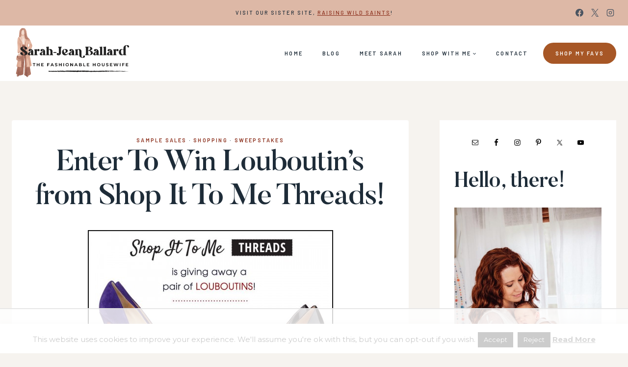

--- FILE ---
content_type: text/html; charset=UTF-8
request_url: https://www.thefashionablehousewife.com/enter-to-win-louboutins-from-shop-it-to-me-threads/
body_size: 39575
content:
<!doctype html>
<html lang="en-US" class="no-js" itemtype="https://schema.org/Blog" itemscope>
<head>
	<meta charset="UTF-8">
	<meta name="viewport" content="width=device-width, initial-scale=1, minimum-scale=1">
	<script data-no-optimize="1" data-cfasync="false">!function(){"use strict";const t={adt_ei:{identityApiKey:"plainText",source:"url",type:"plaintext",priority:1},adt_eih:{identityApiKey:"sha256",source:"urlh",type:"hashed",priority:2},sh_kit:{identityApiKey:"sha256",source:"urlhck",type:"hashed",priority:3}},e=Object.keys(t);function i(t){return function(t){const e=t.match(/((?=([a-z0-9._!#$%+^&*()[\]<>-]+))\2@[a-z0-9._-]+\.[a-z0-9._-]+)/gi);return e?e[0]:""}(function(t){return t.replace(/\s/g,"")}(t.toLowerCase()))}!async function(){const n=new URL(window.location.href),o=n.searchParams;let a=null;const r=Object.entries(t).sort(([,t],[,e])=>t.priority-e.priority).map(([t])=>t);for(const e of r){const n=o.get(e),r=t[e];if(!n||!r)continue;const c=decodeURIComponent(n),d="plaintext"===r.type&&i(c),s="hashed"===r.type&&c;if(d||s){a={value:c,config:r};break}}if(a){const{value:t,config:e}=a;window.adthrive=window.adthrive||{},window.adthrive.cmd=window.adthrive.cmd||[],window.adthrive.cmd.push(function(){window.adthrive.identityApi({source:e.source,[e.identityApiKey]:t},({success:i,data:n})=>{i?window.adthrive.log("info","Plugin","detectEmails",`Identity API called with ${e.type} email: ${t}`,n):window.adthrive.log("warning","Plugin","detectEmails",`Failed to call Identity API with ${e.type} email: ${t}`,n)})})}!function(t,e){const i=new URL(e);t.forEach(t=>i.searchParams.delete(t)),history.replaceState(null,"",i.toString())}(e,n)}()}();
</script><meta name='robots' content='index, follow, max-image-preview:large, max-snippet:-1, max-video-preview:-1' />

<script data-no-optimize="1" data-cfasync="false">
(function(w, d) {
	w.adthrive = w.adthrive || {};
	w.adthrive.cmd = w.adthrive.cmd || [];
	w.adthrive.plugin = 'adthrive-ads-3.10.0';
	w.adthrive.host = 'ads.adthrive.com';
	w.adthrive.integration = 'plugin';

	var commitParam = (w.adthriveCLS && w.adthriveCLS.bucket !== 'prod' && w.adthriveCLS.branch) ? '&commit=' + w.adthriveCLS.branch : '';

	var s = d.createElement('script');
	s.async = true;
	s.referrerpolicy='no-referrer-when-downgrade';
	s.src = 'https://' + w.adthrive.host + '/sites/5ba10b1902763b77649fca06/ads.min.js?referrer=' + w.encodeURIComponent(w.location.href) + commitParam + '&cb=' + (Math.floor(Math.random() * 100) + 1) + '';
	var n = d.getElementsByTagName('script')[0];
	n.parentNode.insertBefore(s, n);
})(window, document);
</script>
<link rel="dns-prefetch" href="https://ads.adthrive.com/"><link rel="preconnect" href="https://ads.adthrive.com/"><link rel="preconnect" href="https://ads.adthrive.com/" crossorigin>
	<!-- This site is optimized with the Yoast SEO Premium plugin v26.7 (Yoast SEO v26.7) - https://yoast.com/wordpress/plugins/seo/ -->
	<title>Enter To Win Louboutin&#039;s from Shop It To Me Threads! | The Fashionable Housewife | Fashion &amp; Motherhood</title>
	<link rel="canonical" href="https://www.thefashionablehousewife.com/enter-to-win-louboutins-from-shop-it-to-me-threads/" />
	<meta property="og:locale" content="en_US" />
	<meta property="og:type" content="article" />
	<meta property="og:title" content="Enter To Win Louboutin&#039;s from Shop It To Me Threads!" />
	<meta property="og:description" content="&nbsp; What is Threads?  Shop It To Me Threads is a website you can visit to shop your favorite styles..." />
	<meta property="og:url" content="https://www.thefashionablehousewife.com/enter-to-win-louboutins-from-shop-it-to-me-threads/" />
	<meta property="og:site_name" content="The Fashionable Housewife | Fashion &amp; Motherhood" />
	<meta property="article:publisher" content="https://www.facebook.com/thefashionablehousewife" />
	<meta property="article:author" content="https://www.facebook.com/TheFashionableHousewife" />
	<meta property="article:published_time" content="2013-04-08T18:46:59+00:00" />
	<meta property="og:image" content="https://www.thefashionablehousewife.com/wp-content/uploads/2013/04/shopittome_louboutin_giveaway-500x500.jpg" />
	<meta name="author" content="The Fashionable Housewife" />
	<meta name="twitter:card" content="summary_large_image" />
	<meta name="twitter:creator" content="@thehousewife" />
	<meta name="twitter:site" content="@thehousewife" />
	<meta name="twitter:label1" content="Written by" />
	<meta name="twitter:data1" content="The Fashionable Housewife" />
	<meta name="twitter:label2" content="Est. reading time" />
	<meta name="twitter:data2" content="1 minute" />
	<script type="application/ld+json" class="yoast-schema-graph">{"@context":"https://schema.org","@graph":[{"@type":"Article","@id":"https://www.thefashionablehousewife.com/enter-to-win-louboutins-from-shop-it-to-me-threads/#article","isPartOf":{"@id":"https://www.thefashionablehousewife.com/enter-to-win-louboutins-from-shop-it-to-me-threads/"},"author":{"name":"The Fashionable Housewife","@id":"https://www.thefashionablehousewife.com/#/schema/person/48ded9fa4f9ded6ef5105dafa71df310"},"headline":"Enter To Win Louboutin&#8217;s from Shop It To Me Threads!","datePublished":"2013-04-08T18:46:59+00:00","mainEntityOfPage":{"@id":"https://www.thefashionablehousewife.com/enter-to-win-louboutins-from-shop-it-to-me-threads/"},"wordCount":129,"publisher":{"@id":"https://www.thefashionablehousewife.com/#organization"},"image":{"@id":"https://www.thefashionablehousewife.com/enter-to-win-louboutins-from-shop-it-to-me-threads/#primaryimage"},"thumbnailUrl":"https://www.thefashionablehousewife.com/wp-content/uploads/2013/04/shopittome_louboutin_giveaway-500x500.jpg","keywords":["discount shopping","Giveaway","Louboutin Giveaway","sale shopping","Shop It To Me","Shop It To Me Threads"],"articleSection":["Sample Sales","Shopping","Sweepstakes"],"inLanguage":"en-US"},{"@type":"WebPage","@id":"https://www.thefashionablehousewife.com/enter-to-win-louboutins-from-shop-it-to-me-threads/","url":"https://www.thefashionablehousewife.com/enter-to-win-louboutins-from-shop-it-to-me-threads/","name":"Enter To Win Louboutin's from Shop It To Me Threads! &#8226; The Fashionable Housewife | Fashion &amp; Motherhood","isPartOf":{"@id":"https://www.thefashionablehousewife.com/#website"},"primaryImageOfPage":{"@id":"https://www.thefashionablehousewife.com/enter-to-win-louboutins-from-shop-it-to-me-threads/#primaryimage"},"image":{"@id":"https://www.thefashionablehousewife.com/enter-to-win-louboutins-from-shop-it-to-me-threads/#primaryimage"},"thumbnailUrl":"https://www.thefashionablehousewife.com/wp-content/uploads/2013/04/shopittome_louboutin_giveaway-500x500.jpg","datePublished":"2013-04-08T18:46:59+00:00","breadcrumb":{"@id":"https://www.thefashionablehousewife.com/enter-to-win-louboutins-from-shop-it-to-me-threads/#breadcrumb"},"inLanguage":"en-US","potentialAction":[{"@type":"ReadAction","target":["https://www.thefashionablehousewife.com/enter-to-win-louboutins-from-shop-it-to-me-threads/"]}]},{"@type":"ImageObject","inLanguage":"en-US","@id":"https://www.thefashionablehousewife.com/enter-to-win-louboutins-from-shop-it-to-me-threads/#primaryimage","url":"https://www.thefashionablehousewife.com/wp-content/uploads/2013/04/shopittome_louboutin_giveaway-500x500.jpg","contentUrl":"https://www.thefashionablehousewife.com/wp-content/uploads/2013/04/shopittome_louboutin_giveaway-500x500.jpg"},{"@type":"BreadcrumbList","@id":"https://www.thefashionablehousewife.com/enter-to-win-louboutins-from-shop-it-to-me-threads/#breadcrumb","itemListElement":[{"@type":"ListItem","position":1,"name":"Home","item":"https://www.thefashionablehousewife.com/"},{"@type":"ListItem","position":2,"name":"Enter To Win Louboutin&#8217;s from Shop It To Me Threads!"}]},{"@type":"WebSite","@id":"https://www.thefashionablehousewife.com/#website","url":"https://www.thefashionablehousewife.com/","name":"The Fashionable Housewife | Fashion &amp; Motherhood","description":"The Stylish Mom’s Guide to Fashion &amp; Home – The Fashionable Housewife","publisher":{"@id":"https://www.thefashionablehousewife.com/#organization"},"potentialAction":[{"@type":"SearchAction","target":{"@type":"EntryPoint","urlTemplate":"https://www.thefashionablehousewife.com/?s={search_term_string}"},"query-input":{"@type":"PropertyValueSpecification","valueRequired":true,"valueName":"search_term_string"}}],"inLanguage":"en-US"},{"@type":"Organization","@id":"https://www.thefashionablehousewife.com/#organization","name":"Fashionable Media","url":"https://www.thefashionablehousewife.com/","logo":{"@type":"ImageObject","inLanguage":"en-US","@id":"https://www.thefashionablehousewife.com/#/schema/logo/image/","url":"https://www.thefashionablehousewife.com/wp-content/uploads/2015/09/FM-logo.png","contentUrl":"https://www.thefashionablehousewife.com/wp-content/uploads/2015/09/FM-logo.png","width":600,"height":389,"caption":"Fashionable Media"},"image":{"@id":"https://www.thefashionablehousewife.com/#/schema/logo/image/"},"sameAs":["https://www.facebook.com/thefashionablehousewife","https://x.com/thehousewife","https://instagram.com/fashionablewife/","https://www.linkedin.com/in/sarahjeanballard","https://www.pinterest.com/fashionablewife/","https://www.youtube.com/fashiionablemedia"]},{"@type":"Person","@id":"https://www.thefashionablehousewife.com/#/schema/person/48ded9fa4f9ded6ef5105dafa71df310","name":"The Fashionable Housewife","image":{"@type":"ImageObject","inLanguage":"en-US","@id":"https://www.thefashionablehousewife.com/#/schema/person/image/","url":"https://secure.gravatar.com/avatar/bf93137526ca0a8c8f77d46c4e4bd172bf12c5a2b9d878693155a9f2eacaa40d?s=96&d=mm&r=g","contentUrl":"https://secure.gravatar.com/avatar/bf93137526ca0a8c8f77d46c4e4bd172bf12c5a2b9d878693155a9f2eacaa40d?s=96&d=mm&r=g","caption":"The Fashionable Housewife"},"description":"Sarah-Jean Ballard is the Editor in Chief of The Fashionable Housewife blog and Founder of Fashionable Media. Married to a sexy Molecular Biologist, housewife, mom to 6 + 1 in Heaven, homeschooler, Curriculum Writer, Certified Personal Nutritionist and entrepreneur who's mission is to help moms just like you look and feel GREAT! Other interests include dancing, yoga, positive intactivism, natural birth and breastfeeding support, babywearing, paleo &amp; gluten-free cooking, and promoting an overall healthy lifestyle to all.","sameAs":["https://www.thefashionablehousewife.com","https://www.facebook.com/TheFashionableHousewife","https://instagram.com/fashionablewife/","https://www.pinterest.com/fashionablewife/","https://x.com/thehousewife","https://www.youtube.com/user/fashionablemedia"],"url":"https://www.thefashionablehousewife.com/author/admin/"}]}</script>
	<!-- / Yoast SEO Premium plugin. -->


<link href='//hb.wpmucdn.com' rel='preconnect' />
			<script>document.documentElement.classList.remove( 'no-js' );</script>
			<link rel="alternate" title="oEmbed (JSON)" type="application/json+oembed" href="https://www.thefashionablehousewife.com/wp-json/oembed/1.0/embed?url=https%3A%2F%2Fwww.thefashionablehousewife.com%2Fenter-to-win-louboutins-from-shop-it-to-me-threads%2F" />
<link rel="alternate" title="oEmbed (XML)" type="text/xml+oembed" href="https://www.thefashionablehousewife.com/wp-json/oembed/1.0/embed?url=https%3A%2F%2Fwww.thefashionablehousewife.com%2Fenter-to-win-louboutins-from-shop-it-to-me-threads%2F&#038;format=xml" />
<script>(()=>{"use strict";const e=[400,500,600,700,800,900],t=e=>`wprm-min-${e}`,n=e=>`wprm-max-${e}`,s=new Set,o="ResizeObserver"in window,r=o?new ResizeObserver((e=>{for(const t of e)c(t.target)})):null,i=.5/(window.devicePixelRatio||1);function c(s){const o=s.getBoundingClientRect().width||0;for(let r=0;r<e.length;r++){const c=e[r],a=o<=c+i;o>c+i?s.classList.add(t(c)):s.classList.remove(t(c)),a?s.classList.add(n(c)):s.classList.remove(n(c))}}function a(e){s.has(e)||(s.add(e),r&&r.observe(e),c(e))}!function(e=document){e.querySelectorAll(".wprm-recipe").forEach(a)}();if(new MutationObserver((e=>{for(const t of e)for(const e of t.addedNodes)e instanceof Element&&(e.matches?.(".wprm-recipe")&&a(e),e.querySelectorAll?.(".wprm-recipe").forEach(a))})).observe(document.documentElement,{childList:!0,subtree:!0}),!o){let e=0;addEventListener("resize",(()=>{e&&cancelAnimationFrame(e),e=requestAnimationFrame((()=>s.forEach(c)))}),{passive:!0})}})();</script>		<style>
			.lazyload,
			.lazyloading {
				max-width: 100%;
			}
		</style>
		<style id='wp-img-auto-sizes-contain-inline-css'>
img:is([sizes=auto i],[sizes^="auto," i]){contain-intrinsic-size:3000px 1500px}
/*# sourceURL=wp-img-auto-sizes-contain-inline-css */
</style>
<link rel='stylesheet' id='genesis-blocks-style-css-css' href='https://www.thefashionablehousewife.com/wp-content/plugins/genesis-blocks/dist/style-blocks.build.css?ver=1765926507' media='all' />
<link rel='stylesheet' id='sbi_styles-css' href='https://www.thefashionablehousewife.com/wp-content/plugins/instagram-feed/css/sbi-styles.min.css?ver=6.10.0' media='all' />
<style id='wp-emoji-styles-inline-css'>

	img.wp-smiley, img.emoji {
		display: inline !important;
		border: none !important;
		box-shadow: none !important;
		height: 1em !important;
		width: 1em !important;
		margin: 0 0.07em !important;
		vertical-align: -0.1em !important;
		background: none !important;
		padding: 0 !important;
	}
/*# sourceURL=wp-emoji-styles-inline-css */
</style>
<style id='wp-block-library-inline-css'>
:root{--wp-block-synced-color:#7a00df;--wp-block-synced-color--rgb:122,0,223;--wp-bound-block-color:var(--wp-block-synced-color);--wp-editor-canvas-background:#ddd;--wp-admin-theme-color:#007cba;--wp-admin-theme-color--rgb:0,124,186;--wp-admin-theme-color-darker-10:#006ba1;--wp-admin-theme-color-darker-10--rgb:0,107,160.5;--wp-admin-theme-color-darker-20:#005a87;--wp-admin-theme-color-darker-20--rgb:0,90,135;--wp-admin-border-width-focus:2px}@media (min-resolution:192dpi){:root{--wp-admin-border-width-focus:1.5px}}.wp-element-button{cursor:pointer}:root .has-very-light-gray-background-color{background-color:#eee}:root .has-very-dark-gray-background-color{background-color:#313131}:root .has-very-light-gray-color{color:#eee}:root .has-very-dark-gray-color{color:#313131}:root .has-vivid-green-cyan-to-vivid-cyan-blue-gradient-background{background:linear-gradient(135deg,#00d084,#0693e3)}:root .has-purple-crush-gradient-background{background:linear-gradient(135deg,#34e2e4,#4721fb 50%,#ab1dfe)}:root .has-hazy-dawn-gradient-background{background:linear-gradient(135deg,#faaca8,#dad0ec)}:root .has-subdued-olive-gradient-background{background:linear-gradient(135deg,#fafae1,#67a671)}:root .has-atomic-cream-gradient-background{background:linear-gradient(135deg,#fdd79a,#004a59)}:root .has-nightshade-gradient-background{background:linear-gradient(135deg,#330968,#31cdcf)}:root .has-midnight-gradient-background{background:linear-gradient(135deg,#020381,#2874fc)}:root{--wp--preset--font-size--normal:16px;--wp--preset--font-size--huge:42px}.has-regular-font-size{font-size:1em}.has-larger-font-size{font-size:2.625em}.has-normal-font-size{font-size:var(--wp--preset--font-size--normal)}.has-huge-font-size{font-size:var(--wp--preset--font-size--huge)}.has-text-align-center{text-align:center}.has-text-align-left{text-align:left}.has-text-align-right{text-align:right}.has-fit-text{white-space:nowrap!important}#end-resizable-editor-section{display:none}.aligncenter{clear:both}.items-justified-left{justify-content:flex-start}.items-justified-center{justify-content:center}.items-justified-right{justify-content:flex-end}.items-justified-space-between{justify-content:space-between}.screen-reader-text{border:0;clip-path:inset(50%);height:1px;margin:-1px;overflow:hidden;padding:0;position:absolute;width:1px;word-wrap:normal!important}.screen-reader-text:focus{background-color:#ddd;clip-path:none;color:#444;display:block;font-size:1em;height:auto;left:5px;line-height:normal;padding:15px 23px 14px;text-decoration:none;top:5px;width:auto;z-index:100000}html :where(.has-border-color){border-style:solid}html :where([style*=border-top-color]){border-top-style:solid}html :where([style*=border-right-color]){border-right-style:solid}html :where([style*=border-bottom-color]){border-bottom-style:solid}html :where([style*=border-left-color]){border-left-style:solid}html :where([style*=border-width]){border-style:solid}html :where([style*=border-top-width]){border-top-style:solid}html :where([style*=border-right-width]){border-right-style:solid}html :where([style*=border-bottom-width]){border-bottom-style:solid}html :where([style*=border-left-width]){border-left-style:solid}html :where(img[class*=wp-image-]){height:auto;max-width:100%}:where(figure){margin:0 0 1em}html :where(.is-position-sticky){--wp-admin--admin-bar--position-offset:var(--wp-admin--admin-bar--height,0px)}@media screen and (max-width:600px){html :where(.is-position-sticky){--wp-admin--admin-bar--position-offset:0px}}

/*# sourceURL=wp-block-library-inline-css */
</style><style id='wp-block-heading-inline-css'>
h1:where(.wp-block-heading).has-background,h2:where(.wp-block-heading).has-background,h3:where(.wp-block-heading).has-background,h4:where(.wp-block-heading).has-background,h5:where(.wp-block-heading).has-background,h6:where(.wp-block-heading).has-background{padding:1.25em 2.375em}h1.has-text-align-left[style*=writing-mode]:where([style*=vertical-lr]),h1.has-text-align-right[style*=writing-mode]:where([style*=vertical-rl]),h2.has-text-align-left[style*=writing-mode]:where([style*=vertical-lr]),h2.has-text-align-right[style*=writing-mode]:where([style*=vertical-rl]),h3.has-text-align-left[style*=writing-mode]:where([style*=vertical-lr]),h3.has-text-align-right[style*=writing-mode]:where([style*=vertical-rl]),h4.has-text-align-left[style*=writing-mode]:where([style*=vertical-lr]),h4.has-text-align-right[style*=writing-mode]:where([style*=vertical-rl]),h5.has-text-align-left[style*=writing-mode]:where([style*=vertical-lr]),h5.has-text-align-right[style*=writing-mode]:where([style*=vertical-rl]),h6.has-text-align-left[style*=writing-mode]:where([style*=vertical-lr]),h6.has-text-align-right[style*=writing-mode]:where([style*=vertical-rl]){rotate:180deg}
/*# sourceURL=https://www.thefashionablehousewife.com/wp-includes/blocks/heading/style.min.css */
</style>
<style id='wp-block-image-inline-css'>
.wp-block-image>a,.wp-block-image>figure>a{display:inline-block}.wp-block-image img{box-sizing:border-box;height:auto;max-width:100%;vertical-align:bottom}@media not (prefers-reduced-motion){.wp-block-image img.hide{visibility:hidden}.wp-block-image img.show{animation:show-content-image .4s}}.wp-block-image[style*=border-radius] img,.wp-block-image[style*=border-radius]>a{border-radius:inherit}.wp-block-image.has-custom-border img{box-sizing:border-box}.wp-block-image.aligncenter{text-align:center}.wp-block-image.alignfull>a,.wp-block-image.alignwide>a{width:100%}.wp-block-image.alignfull img,.wp-block-image.alignwide img{height:auto;width:100%}.wp-block-image .aligncenter,.wp-block-image .alignleft,.wp-block-image .alignright,.wp-block-image.aligncenter,.wp-block-image.alignleft,.wp-block-image.alignright{display:table}.wp-block-image .aligncenter>figcaption,.wp-block-image .alignleft>figcaption,.wp-block-image .alignright>figcaption,.wp-block-image.aligncenter>figcaption,.wp-block-image.alignleft>figcaption,.wp-block-image.alignright>figcaption{caption-side:bottom;display:table-caption}.wp-block-image .alignleft{float:left;margin:.5em 1em .5em 0}.wp-block-image .alignright{float:right;margin:.5em 0 .5em 1em}.wp-block-image .aligncenter{margin-left:auto;margin-right:auto}.wp-block-image :where(figcaption){margin-bottom:1em;margin-top:.5em}.wp-block-image.is-style-circle-mask img{border-radius:9999px}@supports ((-webkit-mask-image:none) or (mask-image:none)) or (-webkit-mask-image:none){.wp-block-image.is-style-circle-mask img{border-radius:0;-webkit-mask-image:url('data:image/svg+xml;utf8,<svg viewBox="0 0 100 100" xmlns="http://www.w3.org/2000/svg"><circle cx="50" cy="50" r="50"/></svg>');mask-image:url('data:image/svg+xml;utf8,<svg viewBox="0 0 100 100" xmlns="http://www.w3.org/2000/svg"><circle cx="50" cy="50" r="50"/></svg>');mask-mode:alpha;-webkit-mask-position:center;mask-position:center;-webkit-mask-repeat:no-repeat;mask-repeat:no-repeat;-webkit-mask-size:contain;mask-size:contain}}:root :where(.wp-block-image.is-style-rounded img,.wp-block-image .is-style-rounded img){border-radius:9999px}.wp-block-image figure{margin:0}.wp-lightbox-container{display:flex;flex-direction:column;position:relative}.wp-lightbox-container img{cursor:zoom-in}.wp-lightbox-container img:hover+button{opacity:1}.wp-lightbox-container button{align-items:center;backdrop-filter:blur(16px) saturate(180%);background-color:#5a5a5a40;border:none;border-radius:4px;cursor:zoom-in;display:flex;height:20px;justify-content:center;opacity:0;padding:0;position:absolute;right:16px;text-align:center;top:16px;width:20px;z-index:100}@media not (prefers-reduced-motion){.wp-lightbox-container button{transition:opacity .2s ease}}.wp-lightbox-container button:focus-visible{outline:3px auto #5a5a5a40;outline:3px auto -webkit-focus-ring-color;outline-offset:3px}.wp-lightbox-container button:hover{cursor:pointer;opacity:1}.wp-lightbox-container button:focus{opacity:1}.wp-lightbox-container button:focus,.wp-lightbox-container button:hover,.wp-lightbox-container button:not(:hover):not(:active):not(.has-background){background-color:#5a5a5a40;border:none}.wp-lightbox-overlay{box-sizing:border-box;cursor:zoom-out;height:100vh;left:0;overflow:hidden;position:fixed;top:0;visibility:hidden;width:100%;z-index:100000}.wp-lightbox-overlay .close-button{align-items:center;cursor:pointer;display:flex;justify-content:center;min-height:40px;min-width:40px;padding:0;position:absolute;right:calc(env(safe-area-inset-right) + 16px);top:calc(env(safe-area-inset-top) + 16px);z-index:5000000}.wp-lightbox-overlay .close-button:focus,.wp-lightbox-overlay .close-button:hover,.wp-lightbox-overlay .close-button:not(:hover):not(:active):not(.has-background){background:none;border:none}.wp-lightbox-overlay .lightbox-image-container{height:var(--wp--lightbox-container-height);left:50%;overflow:hidden;position:absolute;top:50%;transform:translate(-50%,-50%);transform-origin:top left;width:var(--wp--lightbox-container-width);z-index:9999999999}.wp-lightbox-overlay .wp-block-image{align-items:center;box-sizing:border-box;display:flex;height:100%;justify-content:center;margin:0;position:relative;transform-origin:0 0;width:100%;z-index:3000000}.wp-lightbox-overlay .wp-block-image img{height:var(--wp--lightbox-image-height);min-height:var(--wp--lightbox-image-height);min-width:var(--wp--lightbox-image-width);width:var(--wp--lightbox-image-width)}.wp-lightbox-overlay .wp-block-image figcaption{display:none}.wp-lightbox-overlay button{background:none;border:none}.wp-lightbox-overlay .scrim{background-color:#fff;height:100%;opacity:.9;position:absolute;width:100%;z-index:2000000}.wp-lightbox-overlay.active{visibility:visible}@media not (prefers-reduced-motion){.wp-lightbox-overlay.active{animation:turn-on-visibility .25s both}.wp-lightbox-overlay.active img{animation:turn-on-visibility .35s both}.wp-lightbox-overlay.show-closing-animation:not(.active){animation:turn-off-visibility .35s both}.wp-lightbox-overlay.show-closing-animation:not(.active) img{animation:turn-off-visibility .25s both}.wp-lightbox-overlay.zoom.active{animation:none;opacity:1;visibility:visible}.wp-lightbox-overlay.zoom.active .lightbox-image-container{animation:lightbox-zoom-in .4s}.wp-lightbox-overlay.zoom.active .lightbox-image-container img{animation:none}.wp-lightbox-overlay.zoom.active .scrim{animation:turn-on-visibility .4s forwards}.wp-lightbox-overlay.zoom.show-closing-animation:not(.active){animation:none}.wp-lightbox-overlay.zoom.show-closing-animation:not(.active) .lightbox-image-container{animation:lightbox-zoom-out .4s}.wp-lightbox-overlay.zoom.show-closing-animation:not(.active) .lightbox-image-container img{animation:none}.wp-lightbox-overlay.zoom.show-closing-animation:not(.active) .scrim{animation:turn-off-visibility .4s forwards}}@keyframes show-content-image{0%{visibility:hidden}99%{visibility:hidden}to{visibility:visible}}@keyframes turn-on-visibility{0%{opacity:0}to{opacity:1}}@keyframes turn-off-visibility{0%{opacity:1;visibility:visible}99%{opacity:0;visibility:visible}to{opacity:0;visibility:hidden}}@keyframes lightbox-zoom-in{0%{transform:translate(calc((-100vw + var(--wp--lightbox-scrollbar-width))/2 + var(--wp--lightbox-initial-left-position)),calc(-50vh + var(--wp--lightbox-initial-top-position))) scale(var(--wp--lightbox-scale))}to{transform:translate(-50%,-50%) scale(1)}}@keyframes lightbox-zoom-out{0%{transform:translate(-50%,-50%) scale(1);visibility:visible}99%{visibility:visible}to{transform:translate(calc((-100vw + var(--wp--lightbox-scrollbar-width))/2 + var(--wp--lightbox-initial-left-position)),calc(-50vh + var(--wp--lightbox-initial-top-position))) scale(var(--wp--lightbox-scale));visibility:hidden}}
/*# sourceURL=https://www.thefashionablehousewife.com/wp-includes/blocks/image/style.min.css */
</style>
<style id='wp-block-paragraph-inline-css'>
.is-small-text{font-size:.875em}.is-regular-text{font-size:1em}.is-large-text{font-size:2.25em}.is-larger-text{font-size:3em}.has-drop-cap:not(:focus):first-letter{float:left;font-size:8.4em;font-style:normal;font-weight:100;line-height:.68;margin:.05em .1em 0 0;text-transform:uppercase}body.rtl .has-drop-cap:not(:focus):first-letter{float:none;margin-left:.1em}p.has-drop-cap.has-background{overflow:hidden}:root :where(p.has-background){padding:1.25em 2.375em}:where(p.has-text-color:not(.has-link-color)) a{color:inherit}p.has-text-align-left[style*="writing-mode:vertical-lr"],p.has-text-align-right[style*="writing-mode:vertical-rl"]{rotate:180deg}
/*# sourceURL=https://www.thefashionablehousewife.com/wp-includes/blocks/paragraph/style.min.css */
</style>
<style id='global-styles-inline-css'>
:root{--wp--preset--aspect-ratio--square: 1;--wp--preset--aspect-ratio--4-3: 4/3;--wp--preset--aspect-ratio--3-4: 3/4;--wp--preset--aspect-ratio--3-2: 3/2;--wp--preset--aspect-ratio--2-3: 2/3;--wp--preset--aspect-ratio--16-9: 16/9;--wp--preset--aspect-ratio--9-16: 9/16;--wp--preset--color--black: #000000;--wp--preset--color--cyan-bluish-gray: #abb8c3;--wp--preset--color--white: #ffffff;--wp--preset--color--pale-pink: #f78da7;--wp--preset--color--vivid-red: #cf2e2e;--wp--preset--color--luminous-vivid-orange: #ff6900;--wp--preset--color--luminous-vivid-amber: #fcb900;--wp--preset--color--light-green-cyan: #7bdcb5;--wp--preset--color--vivid-green-cyan: #00d084;--wp--preset--color--pale-cyan-blue: #8ed1fc;--wp--preset--color--vivid-cyan-blue: #0693e3;--wp--preset--color--vivid-purple: #9b51e0;--wp--preset--color--theme-palette-1: var(--global-palette1);--wp--preset--color--theme-palette-2: var(--global-palette2);--wp--preset--color--theme-palette-3: var(--global-palette3);--wp--preset--color--theme-palette-4: var(--global-palette4);--wp--preset--color--theme-palette-5: var(--global-palette5);--wp--preset--color--theme-palette-6: var(--global-palette6);--wp--preset--color--theme-palette-7: var(--global-palette7);--wp--preset--color--theme-palette-8: var(--global-palette8);--wp--preset--color--theme-palette-9: var(--global-palette9);--wp--preset--color--theme-palette-10: var(--global-palette10);--wp--preset--color--theme-palette-11: var(--global-palette11);--wp--preset--color--theme-palette-12: var(--global-palette12);--wp--preset--color--theme-palette-13: var(--global-palette13);--wp--preset--color--theme-palette-14: var(--global-palette14);--wp--preset--color--theme-palette-15: var(--global-palette15);--wp--preset--gradient--vivid-cyan-blue-to-vivid-purple: linear-gradient(135deg,rgb(6,147,227) 0%,rgb(155,81,224) 100%);--wp--preset--gradient--light-green-cyan-to-vivid-green-cyan: linear-gradient(135deg,rgb(122,220,180) 0%,rgb(0,208,130) 100%);--wp--preset--gradient--luminous-vivid-amber-to-luminous-vivid-orange: linear-gradient(135deg,rgb(252,185,0) 0%,rgb(255,105,0) 100%);--wp--preset--gradient--luminous-vivid-orange-to-vivid-red: linear-gradient(135deg,rgb(255,105,0) 0%,rgb(207,46,46) 100%);--wp--preset--gradient--very-light-gray-to-cyan-bluish-gray: linear-gradient(135deg,rgb(238,238,238) 0%,rgb(169,184,195) 100%);--wp--preset--gradient--cool-to-warm-spectrum: linear-gradient(135deg,rgb(74,234,220) 0%,rgb(151,120,209) 20%,rgb(207,42,186) 40%,rgb(238,44,130) 60%,rgb(251,105,98) 80%,rgb(254,248,76) 100%);--wp--preset--gradient--blush-light-purple: linear-gradient(135deg,rgb(255,206,236) 0%,rgb(152,150,240) 100%);--wp--preset--gradient--blush-bordeaux: linear-gradient(135deg,rgb(254,205,165) 0%,rgb(254,45,45) 50%,rgb(107,0,62) 100%);--wp--preset--gradient--luminous-dusk: linear-gradient(135deg,rgb(255,203,112) 0%,rgb(199,81,192) 50%,rgb(65,88,208) 100%);--wp--preset--gradient--pale-ocean: linear-gradient(135deg,rgb(255,245,203) 0%,rgb(182,227,212) 50%,rgb(51,167,181) 100%);--wp--preset--gradient--electric-grass: linear-gradient(135deg,rgb(202,248,128) 0%,rgb(113,206,126) 100%);--wp--preset--gradient--midnight: linear-gradient(135deg,rgb(2,3,129) 0%,rgb(40,116,252) 100%);--wp--preset--font-size--small: var(--global-font-size-small);--wp--preset--font-size--medium: var(--global-font-size-medium);--wp--preset--font-size--large: var(--global-font-size-large);--wp--preset--font-size--x-large: 42px;--wp--preset--font-size--larger: var(--global-font-size-larger);--wp--preset--font-size--xxlarge: var(--global-font-size-xxlarge);--wp--preset--spacing--20: 0.44rem;--wp--preset--spacing--30: 0.67rem;--wp--preset--spacing--40: 1rem;--wp--preset--spacing--50: 1.5rem;--wp--preset--spacing--60: 2.25rem;--wp--preset--spacing--70: 3.38rem;--wp--preset--spacing--80: 5.06rem;--wp--preset--shadow--natural: 6px 6px 9px rgba(0, 0, 0, 0.2);--wp--preset--shadow--deep: 12px 12px 50px rgba(0, 0, 0, 0.4);--wp--preset--shadow--sharp: 6px 6px 0px rgba(0, 0, 0, 0.2);--wp--preset--shadow--outlined: 6px 6px 0px -3px rgb(255, 255, 255), 6px 6px rgb(0, 0, 0);--wp--preset--shadow--crisp: 6px 6px 0px rgb(0, 0, 0);}:where(.is-layout-flex){gap: 0.5em;}:where(.is-layout-grid){gap: 0.5em;}body .is-layout-flex{display: flex;}.is-layout-flex{flex-wrap: wrap;align-items: center;}.is-layout-flex > :is(*, div){margin: 0;}body .is-layout-grid{display: grid;}.is-layout-grid > :is(*, div){margin: 0;}:where(.wp-block-columns.is-layout-flex){gap: 2em;}:where(.wp-block-columns.is-layout-grid){gap: 2em;}:where(.wp-block-post-template.is-layout-flex){gap: 1.25em;}:where(.wp-block-post-template.is-layout-grid){gap: 1.25em;}.has-black-color{color: var(--wp--preset--color--black) !important;}.has-cyan-bluish-gray-color{color: var(--wp--preset--color--cyan-bluish-gray) !important;}.has-white-color{color: var(--wp--preset--color--white) !important;}.has-pale-pink-color{color: var(--wp--preset--color--pale-pink) !important;}.has-vivid-red-color{color: var(--wp--preset--color--vivid-red) !important;}.has-luminous-vivid-orange-color{color: var(--wp--preset--color--luminous-vivid-orange) !important;}.has-luminous-vivid-amber-color{color: var(--wp--preset--color--luminous-vivid-amber) !important;}.has-light-green-cyan-color{color: var(--wp--preset--color--light-green-cyan) !important;}.has-vivid-green-cyan-color{color: var(--wp--preset--color--vivid-green-cyan) !important;}.has-pale-cyan-blue-color{color: var(--wp--preset--color--pale-cyan-blue) !important;}.has-vivid-cyan-blue-color{color: var(--wp--preset--color--vivid-cyan-blue) !important;}.has-vivid-purple-color{color: var(--wp--preset--color--vivid-purple) !important;}.has-black-background-color{background-color: var(--wp--preset--color--black) !important;}.has-cyan-bluish-gray-background-color{background-color: var(--wp--preset--color--cyan-bluish-gray) !important;}.has-white-background-color{background-color: var(--wp--preset--color--white) !important;}.has-pale-pink-background-color{background-color: var(--wp--preset--color--pale-pink) !important;}.has-vivid-red-background-color{background-color: var(--wp--preset--color--vivid-red) !important;}.has-luminous-vivid-orange-background-color{background-color: var(--wp--preset--color--luminous-vivid-orange) !important;}.has-luminous-vivid-amber-background-color{background-color: var(--wp--preset--color--luminous-vivid-amber) !important;}.has-light-green-cyan-background-color{background-color: var(--wp--preset--color--light-green-cyan) !important;}.has-vivid-green-cyan-background-color{background-color: var(--wp--preset--color--vivid-green-cyan) !important;}.has-pale-cyan-blue-background-color{background-color: var(--wp--preset--color--pale-cyan-blue) !important;}.has-vivid-cyan-blue-background-color{background-color: var(--wp--preset--color--vivid-cyan-blue) !important;}.has-vivid-purple-background-color{background-color: var(--wp--preset--color--vivid-purple) !important;}.has-black-border-color{border-color: var(--wp--preset--color--black) !important;}.has-cyan-bluish-gray-border-color{border-color: var(--wp--preset--color--cyan-bluish-gray) !important;}.has-white-border-color{border-color: var(--wp--preset--color--white) !important;}.has-pale-pink-border-color{border-color: var(--wp--preset--color--pale-pink) !important;}.has-vivid-red-border-color{border-color: var(--wp--preset--color--vivid-red) !important;}.has-luminous-vivid-orange-border-color{border-color: var(--wp--preset--color--luminous-vivid-orange) !important;}.has-luminous-vivid-amber-border-color{border-color: var(--wp--preset--color--luminous-vivid-amber) !important;}.has-light-green-cyan-border-color{border-color: var(--wp--preset--color--light-green-cyan) !important;}.has-vivid-green-cyan-border-color{border-color: var(--wp--preset--color--vivid-green-cyan) !important;}.has-pale-cyan-blue-border-color{border-color: var(--wp--preset--color--pale-cyan-blue) !important;}.has-vivid-cyan-blue-border-color{border-color: var(--wp--preset--color--vivid-cyan-blue) !important;}.has-vivid-purple-border-color{border-color: var(--wp--preset--color--vivid-purple) !important;}.has-vivid-cyan-blue-to-vivid-purple-gradient-background{background: var(--wp--preset--gradient--vivid-cyan-blue-to-vivid-purple) !important;}.has-light-green-cyan-to-vivid-green-cyan-gradient-background{background: var(--wp--preset--gradient--light-green-cyan-to-vivid-green-cyan) !important;}.has-luminous-vivid-amber-to-luminous-vivid-orange-gradient-background{background: var(--wp--preset--gradient--luminous-vivid-amber-to-luminous-vivid-orange) !important;}.has-luminous-vivid-orange-to-vivid-red-gradient-background{background: var(--wp--preset--gradient--luminous-vivid-orange-to-vivid-red) !important;}.has-very-light-gray-to-cyan-bluish-gray-gradient-background{background: var(--wp--preset--gradient--very-light-gray-to-cyan-bluish-gray) !important;}.has-cool-to-warm-spectrum-gradient-background{background: var(--wp--preset--gradient--cool-to-warm-spectrum) !important;}.has-blush-light-purple-gradient-background{background: var(--wp--preset--gradient--blush-light-purple) !important;}.has-blush-bordeaux-gradient-background{background: var(--wp--preset--gradient--blush-bordeaux) !important;}.has-luminous-dusk-gradient-background{background: var(--wp--preset--gradient--luminous-dusk) !important;}.has-pale-ocean-gradient-background{background: var(--wp--preset--gradient--pale-ocean) !important;}.has-electric-grass-gradient-background{background: var(--wp--preset--gradient--electric-grass) !important;}.has-midnight-gradient-background{background: var(--wp--preset--gradient--midnight) !important;}.has-small-font-size{font-size: var(--wp--preset--font-size--small) !important;}.has-medium-font-size{font-size: var(--wp--preset--font-size--medium) !important;}.has-large-font-size{font-size: var(--wp--preset--font-size--large) !important;}.has-x-large-font-size{font-size: var(--wp--preset--font-size--x-large) !important;}
/*# sourceURL=global-styles-inline-css */
</style>

<style id='classic-theme-styles-inline-css'>
/*! This file is auto-generated */
.wp-block-button__link{color:#fff;background-color:#32373c;border-radius:9999px;box-shadow:none;text-decoration:none;padding:calc(.667em + 2px) calc(1.333em + 2px);font-size:1.125em}.wp-block-file__button{background:#32373c;color:#fff;text-decoration:none}
/*# sourceURL=/wp-includes/css/classic-themes.min.css */
</style>
<link rel='stylesheet' id='wprm-public-css' href='https://www.thefashionablehousewife.com/wp-content/plugins/wp-recipe-maker/dist/public-legacy.css?ver=10.3.2' media='all' />
<link rel='stylesheet' id='fontawesome-free-css' href='https://www.thefashionablehousewife.com/wp-content/plugins/getwid/vendors/fontawesome-free/css/all.min.css?ver=5.5.0' media='all' />
<link rel='stylesheet' id='slick-css' href='https://www.thefashionablehousewife.com/wp-content/plugins/getwid/vendors/slick/slick/slick.min.css?ver=1.9.0' media='all' />
<link rel='stylesheet' id='slick-theme-css' href='https://www.thefashionablehousewife.com/wp-content/plugins/getwid/vendors/slick/slick/slick-theme.min.css?ver=1.9.0' media='all' />
<link rel='stylesheet' id='mp-fancybox-css' href='https://www.thefashionablehousewife.com/wp-content/plugins/getwid/vendors/mp-fancybox/jquery.fancybox.min.css?ver=3.5.7-mp.1' media='all' />
<link rel='stylesheet' id='getwid-blocks-css' href='https://www.thefashionablehousewife.com/wp-content/plugins/getwid/assets/css/blocks.style.css?ver=2.1.3' media='all' />
<style id='getwid-blocks-inline-css'>
.wp-block-getwid-section .wp-block-getwid-section__wrapper .wp-block-getwid-section__inner-wrapper{max-width: 1290px;}
/*# sourceURL=getwid-blocks-inline-css */
</style>
<link rel='stylesheet' id='cookie-law-info-css' href='https://www.thefashionablehousewife.com/wp-content/plugins/cookie-law-info/legacy/public/css/cookie-law-info-public.css?ver=3.3.9.1' media='all' />
<link rel='stylesheet' id='cookie-law-info-gdpr-css' href='https://www.thefashionablehousewife.com/wp-content/plugins/cookie-law-info/legacy/public/css/cookie-law-info-gdpr.css?ver=3.3.9.1' media='all' />
<link rel='stylesheet' id='ub-extension-style-css-css' href='https://www.thefashionablehousewife.com/wp-content/plugins/ultimate-blocks/src/extensions/style.css?ver=6.9' media='all' />
<link rel='stylesheet' id='SFSImainCss-css' href='https://www.thefashionablehousewife.com/wp-content/plugins/ultimate-social-media-icons/css/sfsi-style.css?ver=2.9.6' media='all' />
<link rel='stylesheet' id='wprm-template-css' href='https://www.thefashionablehousewife.com/wp-content/plugins/wp-recipe-maker/templates/recipe/legacy/simple/simple.min.css?ver=10.3.2' media='all' />
<link rel='stylesheet' id='kadence-global-css' href='https://www.thefashionablehousewife.com/wp-content/themes/kadence/assets/css/global.min.css?ver=1765926553' media='all' />
<style id='kadence-global-inline-css'>
/* Kadence Base CSS */
:root{--global-palette1:#8c301d;--global-palette2:#a75726;--global-palette3:#1e2c38;--global-palette4:#4a5461;--global-palette5:#667282;--global-palette6:#ddb8a6;--global-palette7:#ead4c9;--global-palette8:#f6f3ef;--global-palette9:#ffffff;--global-palette10:oklch(from var(--global-palette1) calc(l + 0.10 * (1 - l)) calc(c * 1.00) calc(h + 180) / 100%);--global-palette11:#13612e;--global-palette12:#1159af;--global-palette13:#b82105;--global-palette14:#f7630c;--global-palette15:#f5a524;--global-palette9rgb:255, 255, 255;--global-palette-highlight:var(--global-palette1);--global-palette-highlight-alt:var(--global-palette2);--global-palette-highlight-alt2:var(--global-palette9);--global-palette-btn-bg:var(--global-palette2);--global-palette-btn-bg-hover:var(--global-palette1);--global-palette-btn:var(--global-palette9);--global-palette-btn-hover:var(--global-palette9);--global-palette-btn-sec-bg:var(--global-palette7);--global-palette-btn-sec-bg-hover:var(--global-palette2);--global-palette-btn-sec:var(--global-palette3);--global-palette-btn-sec-hover:var(--global-palette9);--global-body-font-family:Montserrat, sans-serif;--global-heading-font-family:"Butler", Verdana, Arial, sans-serif;--global-primary-nav-font-family:Barlow, sans-serif;--global-fallback-font:sans-serif;--global-display-fallback-font:sans-serif;--global-content-width:1290px;--global-content-wide-width:calc(1290px + 230px);--global-content-narrow-width:842px;--global-content-edge-padding:1.5rem;--global-content-boxed-padding:2rem;--global-calc-content-width:calc(1290px - var(--global-content-edge-padding) - var(--global-content-edge-padding) );--wp--style--global--content-size:var(--global-calc-content-width);}.wp-site-blocks{--global-vw:calc( 100vw - ( 0.5 * var(--scrollbar-offset)));}body{background:var(--global-palette8);}body, input, select, optgroup, textarea{font-style:normal;font-weight:normal;font-size:18px;line-height:1.6;font-family:var(--global-body-font-family);color:var(--global-palette3);}.content-bg, body.content-style-unboxed .site{background:var(--global-palette9);}h1,h2,h3,h4,h5,h6{font-family:var(--global-heading-font-family);}h1{font-style:normal;font-weight:500;font-size:60px;line-height:1.15;letter-spacing:-0.02em;color:var(--global-palette3);}h2{font-style:normal;font-weight:500;font-size:45px;line-height:1.15;letter-spacing:-0.02em;color:var(--global-palette3);}h3{font-style:normal;font-weight:500;font-size:24px;line-height:1.15;color:var(--global-palette3);}h4{font-style:normal;font-weight:500;font-size:22px;line-height:1.14;color:var(--global-palette3);}h5{font-style:normal;font-weight:600;font-size:11px;line-height:1.5;letter-spacing:0.2em;font-family:Barlow, sans-serif;text-transform:uppercase;color:var(--global-palette3);}h6{font-style:normal;font-weight:400;font-size:40px;line-height:1.15;letter-spacing:0em;font-family:"Script", Verdana, Arial, sans-serif;text-transform:lowercase;color:var(--global-palette3);}.entry-hero .kadence-breadcrumbs{max-width:1290px;}.site-container, .site-header-row-layout-contained, .site-footer-row-layout-contained, .entry-hero-layout-contained, .comments-area, .alignfull > .wp-block-cover__inner-container, .alignwide > .wp-block-cover__inner-container{max-width:var(--global-content-width);}.content-width-narrow .content-container.site-container, .content-width-narrow .hero-container.site-container{max-width:var(--global-content-narrow-width);}@media all and (min-width: 1520px){.wp-site-blocks .content-container  .alignwide{margin-left:-115px;margin-right:-115px;width:unset;max-width:unset;}}@media all and (min-width: 1102px){.content-width-narrow .wp-site-blocks .content-container .alignwide{margin-left:-130px;margin-right:-130px;width:unset;max-width:unset;}}.content-style-boxed .wp-site-blocks .entry-content .alignwide{margin-left:calc( -1 * var( --global-content-boxed-padding ) );margin-right:calc( -1 * var( --global-content-boxed-padding ) );}.content-area{margin-top:5rem;margin-bottom:5rem;}@media all and (max-width: 1024px){.content-area{margin-top:3rem;margin-bottom:3rem;}}@media all and (max-width: 767px){.content-area{margin-top:2rem;margin-bottom:2rem;}}@media all and (max-width: 1024px){:root{--global-content-boxed-padding:2rem;}}@media all and (max-width: 767px){:root{--global-content-boxed-padding:1.5rem;}}.entry-content-wrap{padding:2rem;}@media all and (max-width: 1024px){.entry-content-wrap{padding:2rem;}}@media all and (max-width: 767px){.entry-content-wrap{padding:1.5rem;}}.entry.single-entry{box-shadow:0px 0px 0px 0px rgba(0,0,0,0.05);}.entry.loop-entry{box-shadow:0px 0px 0px 0px rgba(0,0,0,0.05);}.loop-entry .entry-content-wrap{padding:2rem;}@media all and (max-width: 1024px){.loop-entry .entry-content-wrap{padding:2rem;}}@media all and (max-width: 767px){.loop-entry .entry-content-wrap{padding:1.5rem;}}.has-sidebar:not(.has-left-sidebar) .content-container{grid-template-columns:1fr 360px;}.has-sidebar.has-left-sidebar .content-container{grid-template-columns:360px 1fr;}.primary-sidebar.widget-area .widget{margin-bottom:1.5em;color:var(--global-palette4);}.primary-sidebar.widget-area .widget-title{font-style:normal;font-weight:700;font-size:11px;line-height:1.5;letter-spacing:0.2em;font-family:Barlow, sans-serif;text-transform:uppercase;color:var(--global-palette3);}.primary-sidebar.widget-area{background:var(--global-palette9);padding:30px 30px 30px 30px;}button, .button, .wp-block-button__link, input[type="button"], input[type="reset"], input[type="submit"], .fl-button, .elementor-button-wrapper .elementor-button, .wc-block-components-checkout-place-order-button, .wc-block-cart__submit{font-style:normal;font-weight:600;font-size:11px;letter-spacing:0.2em;font-family:Barlow, sans-serif;text-transform:uppercase;border-radius:100px;padding:13px 25px 13px 25px;border:0px solid currentColor;border-color:var(--global-palette2);box-shadow:0px 0px 0px 0px rgba(0,0,0,0);}.wp-block-button.is-style-outline .wp-block-button__link{padding:13px 25px 13px 25px;}button:hover, button:focus, button:active, .button:hover, .button:focus, .button:active, .wp-block-button__link:hover, .wp-block-button__link:focus, .wp-block-button__link:active, input[type="button"]:hover, input[type="button"]:focus, input[type="button"]:active, input[type="reset"]:hover, input[type="reset"]:focus, input[type="reset"]:active, input[type="submit"]:hover, input[type="submit"]:focus, input[type="submit"]:active, .elementor-button-wrapper .elementor-button:hover, .elementor-button-wrapper .elementor-button:focus, .elementor-button-wrapper .elementor-button:active, .wc-block-cart__submit:hover{border-color:var(--global-palette1);box-shadow:0px 0px 0px 0px rgba(0,0,0,0.1);}.kb-button.kb-btn-global-outline.kb-btn-global-inherit{padding-top:calc(13px - 2px);padding-right:calc(25px - 2px);padding-bottom:calc(13px - 2px);padding-left:calc(25px - 2px);}@media all and (max-width: 1024px){button, .button, .wp-block-button__link, input[type="button"], input[type="reset"], input[type="submit"], .fl-button, .elementor-button-wrapper .elementor-button, .wc-block-components-checkout-place-order-button, .wc-block-cart__submit{border-color:var(--global-palette2);}}@media all and (max-width: 767px){button, .button, .wp-block-button__link, input[type="button"], input[type="reset"], input[type="submit"], .fl-button, .elementor-button-wrapper .elementor-button, .wc-block-components-checkout-place-order-button, .wc-block-cart__submit{border-color:var(--global-palette2);}}button.button-style-secondary, .button.button-style-secondary, .wp-block-button__link.button-style-secondary, input[type="button"].button-style-secondary, input[type="reset"].button-style-secondary, input[type="submit"].button-style-secondary, .fl-button.button-style-secondary, .elementor-button-wrapper .elementor-button.button-style-secondary, .wc-block-components-checkout-place-order-button.button-style-secondary, .wc-block-cart__submit.button-style-secondary{font-style:normal;font-weight:600;font-size:11px;letter-spacing:0.2em;font-family:Barlow, sans-serif;text-transform:uppercase;}@media all and (min-width: 1025px){.transparent-header .entry-hero .entry-hero-container-inner{padding-top:calc(0px + 80px);}}@media all and (max-width: 1024px){.mobile-transparent-header .entry-hero .entry-hero-container-inner{padding-top:calc(0px + 80px);}}@media all and (max-width: 767px){.mobile-transparent-header .entry-hero .entry-hero-container-inner{padding-top:calc(0px + 80px);}}body.single .entry-related{background:var(--global-palette8);}.wp-site-blocks .post-title h1{font-style:normal;}.post-title .entry-taxonomies, .post-title .entry-taxonomies a{font-style:normal;font-weight:600;font-size:11px;letter-spacing:0.2em;font-family:Barlow, sans-serif;text-transform:uppercase;}.entry-hero.post-hero-section .entry-header{min-height:350px;}.post-hero-section .hero-section-overlay{background:rgba(26,32,44,0.38);}.loop-entry.type-post h2.entry-title{font-style:normal;font-size:45px;color:var(--global-palette3);}.loop-entry.type-post .entry-taxonomies{font-style:normal;font-weight:500;font-size:11px;letter-spacing:0.2em;font-family:Barlow, sans-serif;text-transform:uppercase;}
/* Kadence Header CSS */
@media all and (max-width: 1024px){.mobile-transparent-header #masthead{position:absolute;left:0px;right:0px;z-index:100;}.kadence-scrollbar-fixer.mobile-transparent-header #masthead{right:var(--scrollbar-offset,0);}.mobile-transparent-header #masthead, .mobile-transparent-header .site-top-header-wrap .site-header-row-container-inner, .mobile-transparent-header .site-main-header-wrap .site-header-row-container-inner, .mobile-transparent-header .site-bottom-header-wrap .site-header-row-container-inner{background:transparent;}.site-header-row-tablet-layout-fullwidth, .site-header-row-tablet-layout-standard{padding:0px;}}@media all and (min-width: 1025px){.transparent-header #masthead{position:absolute;left:0px;right:0px;z-index:100;}.transparent-header.kadence-scrollbar-fixer #masthead{right:var(--scrollbar-offset,0);}.transparent-header #masthead, .transparent-header .site-top-header-wrap .site-header-row-container-inner, .transparent-header .site-main-header-wrap .site-header-row-container-inner, .transparent-header .site-bottom-header-wrap .site-header-row-container-inner{background:transparent;}}.site-branding a.brand img{max-width:250px;}.site-branding a.brand img.svg-logo-image{width:250px;}.site-branding{padding:0px 0px 0px 0px;}#masthead, #masthead .kadence-sticky-header.item-is-fixed:not(.item-at-start):not(.site-header-row-container):not(.site-main-header-wrap), #masthead .kadence-sticky-header.item-is-fixed:not(.item-at-start) > .site-header-row-container-inner{background:#ffffff;}.site-main-header-inner-wrap{min-height:80px;}@media all and (max-width: 767px){.site-main-header-wrap .site-header-row-container-inner>.site-container{padding:25px 25px 25px 25px;}}.site-top-header-wrap .site-header-row-container-inner{background:var(--global-palette6);}.site-top-header-inner-wrap{min-height:0px;}.site-top-header-wrap .site-header-row-container-inner>.site-container{padding:10px 20px 10px 20px;}@media all and (max-width: 767px){.site-top-header-wrap .site-header-row-container-inner>.site-container{padding:0px 0px 0px 0px;}}.transparent-header #masthead .site-top-header-wrap .site-header-row-container-inner{background:var(--global-palette6);}.header-navigation[class*="header-navigation-style-underline"] .header-menu-container.primary-menu-container>ul>li>a:after{width:calc( 100% - 40px);}.main-navigation .primary-menu-container > ul > li.menu-item > a{padding-left:calc(40px / 2);padding-right:calc(40px / 2);color:var(--global-palette3);}.main-navigation .primary-menu-container > ul > li.menu-item .dropdown-nav-special-toggle{right:calc(40px / 2);}.main-navigation .primary-menu-container > ul li.menu-item > a{font-style:normal;font-weight:600;font-size:11px;letter-spacing:0.2em;font-family:var(--global-primary-nav-font-family);text-transform:uppercase;}.main-navigation .primary-menu-container > ul > li.menu-item > a:hover{color:var(--global-palette-highlight);}.main-navigation .primary-menu-container > ul > li.menu-item.current-menu-item > a{color:var(--global-palette3);}.header-navigation .header-menu-container ul ul.sub-menu, .header-navigation .header-menu-container ul ul.submenu{background:var(--global-palette7);box-shadow:0px 0px 0px 0px rgba(0,0,0,0.1);}.header-navigation .header-menu-container ul ul li.menu-item, .header-menu-container ul.menu > li.kadence-menu-mega-enabled > ul > li.menu-item > a{border-bottom:1px none rgba(255,255,255,0.1);border-radius:0px 0px 0px 0px;}.header-navigation .header-menu-container ul ul li.menu-item > a{width:200px;padding-top:1em;padding-bottom:1em;color:var(--global-palette4);font-style:normal;font-size:11px;}.header-navigation .header-menu-container ul ul li.menu-item > a:hover{color:var(--global-palette9);background:var(--global-palette1);border-radius:0px 0px 0px 0px;}.header-navigation .header-menu-container ul ul li.menu-item.current-menu-item > a{color:var(--global-palette4);background:var(--global-palette7);border-radius:0px 0px 0px 0px;}.mobile-toggle-open-container .menu-toggle-open, .mobile-toggle-open-container .menu-toggle-open:focus{color:var(--global-palette3);padding:0.4em 0.6em 0.4em 0.6em;font-size:14px;}.mobile-toggle-open-container .menu-toggle-open.menu-toggle-style-bordered{border:1px solid currentColor;}.mobile-toggle-open-container .menu-toggle-open .menu-toggle-icon{font-size:20px;}.mobile-toggle-open-container .menu-toggle-open:hover, .mobile-toggle-open-container .menu-toggle-open:focus-visible{color:var(--global-palette-highlight);}.mobile-navigation ul li{font-style:normal;font-weight:600;font-size:11px;letter-spacing:2px;font-family:Barlow, sans-serif;text-transform:uppercase;}.mobile-navigation ul li a{padding-top:20px;padding-bottom:20px;}.mobile-navigation ul li > a, .mobile-navigation ul li.menu-item-has-children > .drawer-nav-drop-wrap{color:var(--global-palette8);}.mobile-navigation ul li > a:hover, .mobile-navigation ul li.menu-item-has-children > .drawer-nav-drop-wrap:hover{color:var(--global-palette3);}.mobile-navigation ul li.current-menu-item > a, .mobile-navigation ul li.current-menu-item.menu-item-has-children > .drawer-nav-drop-wrap{color:var(--global-palette9);}.mobile-navigation ul li.menu-item-has-children .drawer-nav-drop-wrap, .mobile-navigation ul li:not(.menu-item-has-children) a{border-bottom:1px solid rgba(255,255,255,0.1);}.mobile-navigation:not(.drawer-navigation-parent-toggle-true) ul li.menu-item-has-children .drawer-nav-drop-wrap button{border-left:1px solid rgba(255,255,255,0.1);}#mobile-drawer .drawer-inner, #mobile-drawer.popup-drawer-layout-fullwidth.popup-drawer-animation-slice .pop-portion-bg, #mobile-drawer.popup-drawer-layout-fullwidth.popup-drawer-animation-slice.pop-animated.show-drawer .drawer-inner{background:var(--global-palette1);}#mobile-drawer .drawer-header .drawer-toggle{padding:0.6em 0.15em 0.6em 0.15em;font-size:24px;}#main-header .header-button{box-shadow:0px 0px 0px -7px rgba(0,0,0,0);}#main-header .header-button:hover{box-shadow:0px 15px 25px -7px rgba(0,0,0,0.1);}.header-html{font-style:normal;font-weight:500;font-size:11px;letter-spacing:2px;font-family:Barlow, sans-serif;text-transform:uppercase;}.header-social-wrap .header-social-inner-wrap{font-size:0.88em;gap:0.3em;}.header-social-wrap .header-social-inner-wrap .social-button{border:2px none transparent;border-radius:3px;}
/* Kadence Footer CSS */
.site-middle-footer-wrap .site-footer-row-container-inner{background:var(--global-palette6);border-bottom:1px none var(--global-palette9);}.site-middle-footer-inner-wrap{padding-top:30px;padding-bottom:30px;grid-column-gap:30px;grid-row-gap:30px;}.site-middle-footer-inner-wrap .widget{margin-bottom:30px;}.site-middle-footer-inner-wrap .site-footer-section:not(:last-child):after{right:calc(-30px / 2);}.site-top-footer-inner-wrap{padding-top:0px;padding-bottom:0px;grid-column-gap:30px;grid-row-gap:30px;}.site-top-footer-inner-wrap .widget{margin-bottom:30px;}.site-top-footer-inner-wrap .site-footer-section:not(:last-child):after{right:calc(-30px / 2);}.site-bottom-footer-wrap .site-footer-row-container-inner{background:var(--global-palette6);}.site-bottom-footer-inner-wrap{padding-top:30px;padding-bottom:30px;grid-column-gap:30px;}.site-bottom-footer-inner-wrap .widget{margin-bottom:30px;}.site-bottom-footer-inner-wrap .site-footer-section:not(:last-child):after{right:calc(-30px / 2);}#colophon .footer-html{font-style:normal;font-size:12px;}#colophon .footer-navigation .footer-menu-container > ul > li > a{padding-left:calc(2em / 2);padding-right:calc(2em / 2);padding-top:calc(0.6em / 2);padding-bottom:calc(0.6em / 2);color:var(--global-palette3);}#colophon .footer-navigation .footer-menu-container > ul li a{font-style:normal;font-weight:500;font-size:12px;letter-spacing:2px;font-family:Barlow, sans-serif;text-transform:uppercase;}#colophon .footer-navigation .footer-menu-container > ul li a:hover{color:var(--global-palette-highlight);}#colophon .footer-navigation .footer-menu-container > ul li.current-menu-item > a{color:var(--global-palette3);}
/*# sourceURL=kadence-global-inline-css */
</style>
<link rel='stylesheet' id='kadence-header-css' href='https://www.thefashionablehousewife.com/wp-content/themes/kadence/assets/css/header.min.css?ver=1765926553' media='all' />
<link rel='stylesheet' id='kadence-content-css' href='https://www.thefashionablehousewife.com/wp-content/themes/kadence/assets/css/content.min.css?ver=1765926553' media='all' />
<link rel='stylesheet' id='kadence-sidebar-css' href='https://www.thefashionablehousewife.com/wp-content/themes/kadence/assets/css/sidebar.min.css?ver=1765926553' media='all' />
<link rel='stylesheet' id='kadence-footer-css' href='https://www.thefashionablehousewife.com/wp-content/themes/kadence/assets/css/footer.min.css?ver=1765926553' media='all' />
<link rel='stylesheet' id='simple-social-icons-font-css' href='https://www.thefashionablehousewife.com/wp-content/plugins/simple-social-icons/css/style.css?ver=4.0.0' media='all' />
<link rel='stylesheet' id='scribe-style-css' href='https://www.thefashionablehousewife.com/wp-content/themes/restored316-scribe/style.css?ver=1.0.0' media='all' />
<style id='kadence-blocks-global-variables-inline-css'>
:root {--global-kb-font-size-sm:clamp(0.8rem, 0.73rem + 0.217vw, 0.9rem);--global-kb-font-size-md:clamp(1.1rem, 0.995rem + 0.326vw, 1.25rem);--global-kb-font-size-lg:clamp(1.75rem, 1.576rem + 0.543vw, 2rem);--global-kb-font-size-xl:clamp(2.25rem, 1.728rem + 1.63vw, 3rem);--global-kb-font-size-xxl:clamp(2.5rem, 1.456rem + 3.26vw, 4rem);--global-kb-font-size-xxxl:clamp(2.75rem, 0.489rem + 7.065vw, 6rem);}
/*# sourceURL=kadence-blocks-global-variables-inline-css */
</style>
<script src="https://www.thefashionablehousewife.com/wp-includes/js/jquery/jquery.min.js?ver=3.7.1" id="jquery-core-js"></script>
<script src="https://www.thefashionablehousewife.com/wp-includes/js/jquery/jquery-migrate.min.js?ver=3.4.1" id="jquery-migrate-js"></script>
<script id="cookie-law-info-js-extra">
var Cli_Data = {"nn_cookie_ids":[],"cookielist":[],"non_necessary_cookies":[],"ccpaEnabled":"","ccpaRegionBased":"","ccpaBarEnabled":"","strictlyEnabled":["necessary","obligatoire"],"ccpaType":"gdpr","js_blocking":"","custom_integration":"","triggerDomRefresh":"","secure_cookies":""};
var cli_cookiebar_settings = {"animate_speed_hide":"500","animate_speed_show":"500","background":"#fff","border":"#444","border_on":"","button_1_button_colour":"#000","button_1_button_hover":"#000000","button_1_link_colour":"#fff","button_1_as_button":"1","button_1_new_win":"","button_2_button_colour":"#333","button_2_button_hover":"#292929","button_2_link_colour":"#444","button_2_as_button":"","button_2_hidebar":"","button_3_button_colour":"#000","button_3_button_hover":"#000000","button_3_link_colour":"#fff","button_3_as_button":"1","button_3_new_win":"","button_4_button_colour":"#000","button_4_button_hover":"#000000","button_4_link_colour":"#fff","button_4_as_button":"1","button_7_button_colour":"#61a229","button_7_button_hover":"#4e8221","button_7_link_colour":"#fff","button_7_as_button":"1","button_7_new_win":"","font_family":"inherit","header_fix":"","notify_animate_hide":"1","notify_animate_show":"","notify_div_id":"#cookie-law-info-bar","notify_position_horizontal":"right","notify_position_vertical":"bottom","scroll_close":"","scroll_close_reload":"","accept_close_reload":"","reject_close_reload":"","showagain_tab":"","showagain_background":"#fff","showagain_border":"#000","showagain_div_id":"#cookie-law-info-again","showagain_x_position":"100px","text":"#000","show_once_yn":"","show_once":"10000","logging_on":"","as_popup":"","popup_overlay":"1","bar_heading_text":"","cookie_bar_as":"banner","popup_showagain_position":"bottom-right","widget_position":"left"};
var log_object = {"ajax_url":"https://www.thefashionablehousewife.com/wp-admin/admin-ajax.php"};
//# sourceURL=cookie-law-info-js-extra
</script>
<script src="https://www.thefashionablehousewife.com/wp-content/plugins/cookie-law-info/legacy/public/js/cookie-law-info-public.js?ver=3.3.9.1" id="cookie-law-info-js"></script>
<link rel="https://api.w.org/" href="https://www.thefashionablehousewife.com/wp-json/" /><link rel="alternate" title="JSON" type="application/json" href="https://www.thefashionablehousewife.com/wp-json/wp/v2/posts/44651" /><link rel="EditURI" type="application/rsd+xml" title="RSD" href="https://www.thefashionablehousewife.com/xmlrpc.php?rsd" />
<meta name="generator" content="WordPress 6.9" />
<link rel='shortlink' href='https://www.thefashionablehousewife.com/?p=44651' />
<meta name="google-site-verification" content="0B2DDCoo2IP-lK_RY29H98TVfO9m88m8b22uHwun-jY" />

<!-- Google tag (gtag.js) -->
<script async src="https://www.googletagmanager.com/gtag/js?id=G-BJL1JK0F3P"></script>
<script>
  window.dataLayer = window.dataLayer || [];
  function gtag(){dataLayer.push(arguments);}
  gtag('js', new Date());

  gtag('config', 'G-BJL1JK0F3P');
</script>

<script>window.nastygoat = {aid:"G-T6QuJgdS1uvbMaClFKv5aFL3s1S0nWPueVAAH5Oyod",pid:"bNmkv2uBJV-4ybT4DVgdInm5cRgw3gLaafeD1b3LPyMF"};</script>
<script type="text/javascript" src="//assets.rewardstyle.com/scriptmanager/rs-script-manager.js"></script>

<meta name="alexaVerifyID" content="SybBMuIWPdPBQuqPcoH4AoZHbj4"/>

<script type="text/javascript" src="https://bcdn.grmtas.com/pub/ga_pub_5715.js"></script>

<link rel="stylesheet" href="https://use.typekit.net/asq3awo.css">

<link rel="preconnect" href="https://fonts.googleapis.com">
<link rel="preconnect" href="https://fonts.gstatic.com" crossorigin>
<link href="https://fonts.googleapis.com/css2?family=Meow+Script&display=swap" rel="stylesheet">

<meta charset="utf-8"> 
<meta name="follow.[base64]" content="eVFe7xpdj9ggVFAj25GC"/><style type="text/css"> html body .wprm-recipe-container { color: #333333; } html body .wprm-recipe-container a.wprm-recipe-print { color: #333333; } html body .wprm-recipe-container a.wprm-recipe-print:hover { color: #333333; } html body .wprm-recipe-container .wprm-recipe { background-color: #ffffff; } html body .wprm-recipe-container .wprm-recipe { border-color: #aaaaaa; } html body .wprm-recipe-container .wprm-recipe-tastefully-simple .wprm-recipe-time-container { border-color: #aaaaaa; } html body .wprm-recipe-container .wprm-recipe .wprm-color-border { border-color: #aaaaaa; } html body .wprm-recipe-container a { color: #3498db; } html body .wprm-recipe-container .wprm-recipe-tastefully-simple .wprm-recipe-name { color: #000000; } html body .wprm-recipe-container .wprm-recipe-tastefully-simple .wprm-recipe-header { color: #000000; } html body .wprm-recipe-container h1 { color: #000000; } html body .wprm-recipe-container h2 { color: #000000; } html body .wprm-recipe-container h3 { color: #000000; } html body .wprm-recipe-container h4 { color: #000000; } html body .wprm-recipe-container h5 { color: #000000; } html body .wprm-recipe-container h6 { color: #000000; } html body .wprm-recipe-container svg path { fill: #343434; } html body .wprm-recipe-container svg rect { fill: #343434; } html body .wprm-recipe-container svg polygon { stroke: #343434; } html body .wprm-recipe-container .wprm-rating-star-full svg polygon { fill: #343434; } html body .wprm-recipe-container .wprm-recipe .wprm-color-accent { background-color: #2c3e50; } html body .wprm-recipe-container .wprm-recipe .wprm-color-accent { color: #ffffff; } html body .wprm-recipe-container .wprm-recipe .wprm-color-accent a.wprm-recipe-print { color: #ffffff; } html body .wprm-recipe-container .wprm-recipe .wprm-color-accent a.wprm-recipe-print:hover { color: #ffffff; } html body .wprm-recipe-container .wprm-recipe-colorful .wprm-recipe-header { background-color: #2c3e50; } html body .wprm-recipe-container .wprm-recipe-colorful .wprm-recipe-header { color: #ffffff; } html body .wprm-recipe-container .wprm-recipe-colorful .wprm-recipe-meta > div { background-color: #3498db; } html body .wprm-recipe-container .wprm-recipe-colorful .wprm-recipe-meta > div { color: #ffffff; } html body .wprm-recipe-container .wprm-recipe-colorful .wprm-recipe-meta > div a.wprm-recipe-print { color: #ffffff; } html body .wprm-recipe-container .wprm-recipe-colorful .wprm-recipe-meta > div a.wprm-recipe-print:hover { color: #ffffff; } .wprm-rating-star svg polygon { stroke: #343434; } .wprm-rating-star.wprm-rating-star-full svg polygon { fill: #343434; } html body .wprm-recipe-container .wprm-recipe-instruction-image { text-align: left; } html body .wprm-recipe-container li.wprm-recipe-ingredient { list-style-type: disc; } html body .wprm-recipe-container li.wprm-recipe-instruction { list-style-type: decimal; } .tippy-box[data-theme~="wprm"] { background-color: #333333; color: #FFFFFF; } .tippy-box[data-theme~="wprm"][data-placement^="top"] > .tippy-arrow::before { border-top-color: #333333; } .tippy-box[data-theme~="wprm"][data-placement^="bottom"] > .tippy-arrow::before { border-bottom-color: #333333; } .tippy-box[data-theme~="wprm"][data-placement^="left"] > .tippy-arrow::before { border-left-color: #333333; } .tippy-box[data-theme~="wprm"][data-placement^="right"] > .tippy-arrow::before { border-right-color: #333333; } .tippy-box[data-theme~="wprm"] a { color: #FFFFFF; } .wprm-comment-rating svg { width: 18px !important; height: 18px !important; } img.wprm-comment-rating { width: 90px !important; height: 18px !important; } body { --comment-rating-star-color: #343434; } body { --wprm-popup-font-size: 16px; } body { --wprm-popup-background: #ffffff; } body { --wprm-popup-title: #000000; } body { --wprm-popup-content: #444444; } body { --wprm-popup-button-background: #444444; } body { --wprm-popup-button-text: #ffffff; } body { --wprm-popup-accent: #747B2D; }</style><style type="text/css">.wprm-glossary-term {color: #5A822B;text-decoration: underline;cursor: help;}</style>		<script>
			document.documentElement.className = document.documentElement.className.replace('no-js', 'js');
		</script>
				<style>
			.no-js img.lazyload {
				display: none;
			}

			figure.wp-block-image img.lazyloading {
				min-width: 150px;
			}

			.lazyload,
			.lazyloading {
				--smush-placeholder-width: 100px;
				--smush-placeholder-aspect-ratio: 1/1;
				width: var(--smush-image-width, var(--smush-placeholder-width)) !important;
				aspect-ratio: var(--smush-image-aspect-ratio, var(--smush-placeholder-aspect-ratio)) !important;
			}

						.lazyload, .lazyloading {
				opacity: 0;
			}

			.lazyloaded {
				opacity: 1;
				transition: opacity 400ms;
				transition-delay: 0ms;
			}

					</style>
		<!-- SEO meta tags powered by SmartCrawl https://wpmudev.com/project/smartcrawl-wordpress-seo/ -->
<link rel="canonical" href="https://www.thefashionablehousewife.com/enter-to-win-louboutins-from-shop-it-to-me-threads/" />
<meta name="description" content="&nbsp; What is Threads?  Shop It To Me Threads is a website you can visit to shop your favorite styles (brands, trends, specific prices, and more) the day t ..." />
<script type="application/ld+json">{"@context":"https:\/\/schema.org","@graph":[{"@type":"Organization","@id":"https:\/\/www.thefashionablehousewife.com\/#schema-publishing-organization","url":"https:\/\/www.thefashionablehousewife.com","name":"The Fashionable Housewife | Fashion &amp; Motherhood"},{"@type":"WebSite","@id":"https:\/\/www.thefashionablehousewife.com\/#schema-website","url":"https:\/\/www.thefashionablehousewife.com","name":"The Fashionable Housewife | Fashion &amp; Motherhood","encoding":"UTF-8","potentialAction":{"@type":"SearchAction","target":"https:\/\/www.thefashionablehousewife.com\/search\/{search_term_string}\/","query-input":"required name=search_term_string"}},{"@type":"BreadcrumbList","@id":"https:\/\/www.thefashionablehousewife.com\/enter-to-win-louboutins-from-shop-it-to-me-threads?page&name=enter-to-win-louboutins-from-shop-it-to-me-threads\/#breadcrumb","itemListElement":[{"@type":"ListItem","position":1,"name":"Home","item":"https:\/\/www.thefashionablehousewife.com"},{"@type":"ListItem","position":2,"name":"BLOG","item":"https:\/\/www.thefashionablehousewife.com\/blog\/"},{"@type":"ListItem","position":3,"name":"Sample Sales","item":"https:\/\/www.thefashionablehousewife.com\/category\/sample-sales\/"},{"@type":"ListItem","position":4,"name":"Enter To Win Louboutin&#8217;s from Shop It To Me Threads!"}]},{"@type":"Person","@id":"https:\/\/www.thefashionablehousewife.com\/author\/admin\/#schema-author","name":"Sarah-Jean Ballard","url":"https:\/\/www.thefashionablehousewife.com\/author\/admin\/","description":"Sarah-Jean Ballard is the Editor in Chief of The Fashionable Housewife blog and Founder of Fashionable Media.  Married to a sexy Molecular Biologist, housewife, mom to 6 + 1 in Heaven, homeschooler, Curriculum Writer, Certified Personal Nutritionist and entrepreneur who's mission is to help moms just like you look and feel GREAT! Other interests include dancing, yoga, positive intactivism, natural birth and breastfeeding support, babywearing, paleo &amp; gluten-free cooking, and promoting an overall healthy lifestyle to all."},{"@type":"WebPage","@id":"https:\/\/www.thefashionablehousewife.com\/enter-to-win-louboutins-from-shop-it-to-me-threads\/#schema-webpage","isPartOf":{"@id":"https:\/\/www.thefashionablehousewife.com\/#schema-website"},"publisher":{"@id":"https:\/\/www.thefashionablehousewife.com\/#schema-publishing-organization"},"url":"https:\/\/www.thefashionablehousewife.com\/enter-to-win-louboutins-from-shop-it-to-me-threads\/"},{"@type":"Article","mainEntityOfPage":{"@id":"https:\/\/www.thefashionablehousewife.com\/enter-to-win-louboutins-from-shop-it-to-me-threads\/#schema-webpage"},"author":{"@id":"https:\/\/www.thefashionablehousewife.com\/author\/admin\/#schema-author"},"publisher":{"@id":"https:\/\/www.thefashionablehousewife.com\/#schema-publishing-organization"},"dateModified":"2013-04-08T12:24:05","datePublished":"2013-04-08T13:46:59","headline":"Enter To Win Louboutin's from Shop It To Me Threads! | The Fashionable Housewife | Fashion &amp; Motherhood","description":"&nbsp; What is Threads? \u00a0Shop It To Me Threads is a website you can visit to shop your favorite styles (brands, trends, specific prices, and more) the day t ...","name":"Enter To Win Louboutin&#8217;s from Shop It To Me Threads!"}]}</script>
<meta property="og:type" content="article" />
<meta property="og:url" content="https://www.thefashionablehousewife.com/enter-to-win-louboutins-from-shop-it-to-me-threads/" />
<meta property="og:title" content="Enter To Win Louboutin&#039;s from Shop It To Me Threads! | The Fashionable Housewife | Fashion &amp; Motherhood" />
<meta property="og:description" content="&nbsp; What is Threads?  Shop It To Me Threads is a website you can visit to shop your favorite styles (brands, trends, specific prices, and more) the day t ..." />
<meta property="og:image" content="https://www.thefashionablehousewife.com/wp-content/uploads/2013/04/shopittome_louboutin_giveaway-500x500.jpg" />
<meta property="article:published_time" content="2013-04-08T13:46:59" />
<meta property="article:author" content="The Fashionable Housewife" />
<meta name="twitter:card" content="summary_large_image" />
<meta name="twitter:title" content="Enter To Win Louboutin&#039;s from Shop It To Me Threads! | The Fashionable Housewife | Fashion &amp; Motherhood" />
<meta name="twitter:description" content="&nbsp; What is Threads?  Shop It To Me Threads is a website you can visit to shop your favorite styles (brands, trends, specific prices, and more) the day t ..." />
<meta name="twitter:image" content="https://www.thefashionablehousewife.com/wp-content/uploads/2013/04/shopittome_louboutin_giveaway-500x500.jpg" />
<!-- /SEO -->
<link rel='stylesheet' id='kadence-fonts-gfonts-css' href='https://fonts.googleapis.com/css?family=Montserrat:regular,700,500%7CBarlow:600,700,500&#038;display=swap' media='all' />
<link rel="icon" href="https://www.thefashionablehousewife.com/wp-content/uploads/2018/01/cropped-housewife-32x32.png" sizes="32x32" />
<link rel="icon" href="https://www.thefashionablehousewife.com/wp-content/uploads/2018/01/cropped-housewife-192x192.png" sizes="192x192" />
<link rel="apple-touch-icon" href="https://www.thefashionablehousewife.com/wp-content/uploads/2018/01/cropped-housewife-180x180.png" />
<meta name="msapplication-TileImage" content="https://www.thefashionablehousewife.com/wp-content/uploads/2018/01/cropped-housewife-270x270.png" />
</head>

<body class="wp-singular post-template-default single single-post postid-44651 single-format-standard wp-custom-logo wp-embed-responsive wp-theme-kadence wp-child-theme-restored316-scribe sfsi_actvite_theme_flat footer-on-bottom hide-focus-outline link-style-standard has-sidebar content-title-style-normal content-width-normal content-style-boxed content-vertical-padding-show non-transparent-header mobile-non-transparent-header">
<div id="wrapper" class="site wp-site-blocks">
			<a class="skip-link screen-reader-text scroll-ignore" href="#main">Skip to content</a>
		<header id="masthead" class="site-header" role="banner" itemtype="https://schema.org/WPHeader" itemscope>
	<div id="main-header" class="site-header-wrap">
		<div class="site-header-inner-wrap">
			<div class="site-header-upper-wrap">
				<div class="site-header-upper-inner-wrap">
					<div class="site-top-header-wrap site-header-row-container site-header-focus-item site-header-row-layout-fullwidth" data-section="kadence_customizer_header_top">
	<div class="site-header-row-container-inner">
				<div class="site-container">
			<div class="site-top-header-inner-wrap site-header-row site-header-row-has-sides site-header-row-center-column">
									<div class="site-header-top-section-left site-header-section site-header-section-left">
													<div class="site-header-top-section-left-center site-header-section site-header-section-left-center">
															</div>
												</div>
													<div class="site-header-top-section-center site-header-section site-header-section-center">
						<div class="site-header-item site-header-focus-item" data-section="kadence_customizer_header_html">
	<div class="header-html inner-link-style-normal"><div class="header-html-inner"><p>Visit our sister site, <a href="https://www.raisingwildsaints.com/" data-wpel-link="external">Raising Wild Saints</a>!</p>
</div></div></div><!-- data-section="header_html" -->
					</div>
													<div class="site-header-top-section-right site-header-section site-header-section-right">
													<div class="site-header-top-section-right-center site-header-section site-header-section-right-center">
															</div>
							<div class="site-header-item site-header-focus-item" data-section="kadence_customizer_header_social">
	<div class="header-social-wrap"><div class="header-social-inner-wrap element-social-inner-wrap social-show-label-false social-style-outline"><a href="https://www.facebook.com/TheFashionableHousewife/" aria-label="Facebook" target="_blank" rel="noopener noreferrer" class="social-button header-social-item social-link-facebook" data-wpel-link="external"><span class="kadence-svg-iconset"><svg class="kadence-svg-icon kadence-facebook-svg" fill="currentColor" version="1.1" xmlns="http://www.w3.org/2000/svg" width="32" height="32" viewBox="0 0 32 32"><title>Facebook</title><path d="M31.997 15.999c0-8.836-7.163-15.999-15.999-15.999s-15.999 7.163-15.999 15.999c0 7.985 5.851 14.604 13.499 15.804v-11.18h-4.062v-4.625h4.062v-3.525c0-4.010 2.389-6.225 6.043-6.225 1.75 0 3.581 0.313 3.581 0.313v3.937h-2.017c-1.987 0-2.607 1.233-2.607 2.498v3.001h4.437l-0.709 4.625h-3.728v11.18c7.649-1.2 13.499-7.819 13.499-15.804z"></path>
				</svg></span></a><a href="https://twitter.com/thehousewife" aria-label="X" target="_blank" rel="noopener noreferrer" class="social-button header-social-item social-link-twitter" data-wpel-link="external"><span class="kadence-svg-iconset"><svg class="kadence-svg-icon kadence-twitter-x-svg" fill="currentColor" version="1.1" xmlns="http://www.w3.org/2000/svg" width="23" height="24" viewBox="0 0 23 24"><title>X</title><path d="M13.969 10.157l8.738-10.157h-2.071l-7.587 8.819-6.060-8.819h-6.989l9.164 13.336-9.164 10.651h2.071l8.012-9.313 6.4 9.313h6.989l-9.503-13.831zM11.133 13.454l-8.316-11.895h3.181l14.64 20.941h-3.181l-6.324-9.046z"></path>
				</svg></span></a><a href="https://instagram.com/fashionablewife/" aria-label="Instagram" target="_blank" rel="noopener noreferrer" class="social-button header-social-item social-link-instagram" data-wpel-link="external"><span class="kadence-svg-iconset"><svg class="kadence-svg-icon kadence-instagram-alt-svg" fill="currentColor" version="1.1" xmlns="http://www.w3.org/2000/svg" width="24" height="24" viewBox="0 0 24 24"><title>Instagram</title><path d="M7 1c-1.657 0-3.158 0.673-4.243 1.757s-1.757 2.586-1.757 4.243v10c0 1.657 0.673 3.158 1.757 4.243s2.586 1.757 4.243 1.757h10c1.657 0 3.158-0.673 4.243-1.757s1.757-2.586 1.757-4.243v-10c0-1.657-0.673-3.158-1.757-4.243s-2.586-1.757-4.243-1.757zM7 3h10c1.105 0 2.103 0.447 2.828 1.172s1.172 1.723 1.172 2.828v10c0 1.105-0.447 2.103-1.172 2.828s-1.723 1.172-2.828 1.172h-10c-1.105 0-2.103-0.447-2.828-1.172s-1.172-1.723-1.172-2.828v-10c0-1.105 0.447-2.103 1.172-2.828s1.723-1.172 2.828-1.172zM16.989 11.223c-0.15-0.972-0.571-1.857-1.194-2.567-0.754-0.861-1.804-1.465-3.009-1.644-0.464-0.074-0.97-0.077-1.477-0.002-1.366 0.202-2.521 0.941-3.282 1.967s-1.133 2.347-0.93 3.712 0.941 2.521 1.967 3.282 2.347 1.133 3.712 0.93 2.521-0.941 3.282-1.967 1.133-2.347 0.93-3.712zM15.011 11.517c0.122 0.82-0.1 1.609-0.558 2.227s-1.15 1.059-1.969 1.18-1.609-0.1-2.227-0.558-1.059-1.15-1.18-1.969 0.1-1.609 0.558-2.227 1.15-1.059 1.969-1.18c0.313-0.046 0.615-0.042 0.87-0.002 0.74 0.11 1.366 0.47 1.818 0.986 0.375 0.428 0.63 0.963 0.72 1.543zM17.5 7.5c0.552 0 1-0.448 1-1s-0.448-1-1-1-1 0.448-1 1 0.448 1 1 1z"></path>
				</svg></span></a></div></div></div><!-- data-section="header_social" -->
					</div>
							</div>
		</div>
	</div>
</div>
<div class="site-main-header-wrap site-header-row-container site-header-focus-item site-header-row-layout-fullwidth" data-section="kadence_customizer_header_main">
	<div class="site-header-row-container-inner">
				<div class="site-container">
			<div class="site-main-header-inner-wrap site-header-row site-header-row-has-sides site-header-row-no-center">
									<div class="site-header-main-section-left site-header-section site-header-section-left">
						<div class="site-header-item site-header-focus-item" data-section="title_tagline">
	<div class="site-branding branding-layout-standard site-brand-logo-only"><a class="brand has-logo-image" href="https://www.thefashionablehousewife.com/" rel="home" data-wpel-link="internal"><img width="499" height="226" src="https://www.thefashionablehousewife.com/wp-content/uploads/2025/09/cropped-Brush-Stroke-TFH-Logo-3.png" class="custom-logo" alt="The Fashionable Housewife | Fashion &amp; Motherhood" decoding="async" fetchpriority="high" srcset="https://www.thefashionablehousewife.com/wp-content/uploads/2025/09/cropped-Brush-Stroke-TFH-Logo-3.png 499w, https://www.thefashionablehousewife.com/wp-content/uploads/2025/09/cropped-Brush-Stroke-TFH-Logo-3-200x91.png 200w" sizes="(max-width: 499px) 100vw, 499px" /></a></div></div><!-- data-section="title_tagline" -->
					</div>
																	<div class="site-header-main-section-right site-header-section site-header-section-right">
						<div class="site-header-item site-header-focus-item site-header-item-main-navigation header-navigation-layout-stretch-false header-navigation-layout-fill-stretch-false" data-section="kadence_customizer_primary_navigation">
		<nav id="site-navigation" class="main-navigation header-navigation hover-to-open nav--toggle-sub header-navigation-style-fullheight header-navigation-dropdown-animation-fade-down" role="navigation" aria-label="Primary">
			<div class="primary-menu-container header-menu-container">
	<ul id="primary-menu" class="menu"><li id="menu-item-69975" class="menu-item menu-item-type-custom menu-item-object-custom menu-item-home menu-item-69975"><a href="https://www.thefashionablehousewife.com/" data-wpel-link="internal">Home</a></li>
<li id="menu-item-81016" class="menu-item menu-item-type-post_type menu-item-object-page current_page_parent menu-item-81016"><a href="https://www.thefashionablehousewife.com/blog/" data-wpel-link="internal">BLOG</a></li>
<li id="menu-item-69979" class="menu-item menu-item-type-post_type menu-item-object-page menu-item-69979"><a href="https://www.thefashionablehousewife.com/about-us/" data-wpel-link="internal">Meet Sarah</a></li>
<li id="menu-item-69976" class="menu-item menu-item-type-post_type menu-item-object-page menu-item-has-children menu-item-69976"><a href="https://www.thefashionablehousewife.com/shop-with-us/" data-wpel-link="internal"><span class="nav-drop-title-wrap">Shop With Me<span class="dropdown-nav-toggle"><span class="kadence-svg-iconset svg-baseline"><svg aria-hidden="true" class="kadence-svg-icon kadence-arrow-down-svg" fill="currentColor" version="1.1" xmlns="http://www.w3.org/2000/svg" width="24" height="24" viewBox="0 0 24 24"><title>Expand</title><path d="M5.293 9.707l6 6c0.391 0.391 1.024 0.391 1.414 0l6-6c0.391-0.391 0.391-1.024 0-1.414s-1.024-0.391-1.414 0l-5.293 5.293-5.293-5.293c-0.391-0.391-1.024-0.391-1.414 0s-0.391 1.024 0 1.414z"></path>
				</svg></span></span></span></a>
<ul class="sub-menu">
	<li id="menu-item-80042" class="menu-item menu-item-type-custom menu-item-object-custom menu-item-80042"><a href="https://amzn.to/3FFvVU2" data-wpel-link="external">My Amazon Store</a></li>
	<li id="menu-item-79905" class="menu-item menu-item-type-custom menu-item-object-custom menu-item-79905"><a href="https://www.liketoknow.it/fashionablewife" data-wpel-link="external">LIKEtoKNOW.it</a></li>
</ul>
</li>
<li id="menu-item-69978" class="menu-item menu-item-type-post_type menu-item-object-page menu-item-69978"><a href="https://www.thefashionablehousewife.com/contact/" data-wpel-link="internal">Contact</a></li>
</ul>		</div>
	</nav><!-- #site-navigation -->
	</div><!-- data-section="primary_navigation" -->
<div class="site-header-item site-header-focus-item" data-section="kadence_customizer_header_button">
	<div class="header-button-wrap"><div class="header-button-inner-wrap"><a href="https://www.amazon.com/shop/fashionablewife?&amp;linkCode=sl2&amp;tag=housewife019_singleposttfh-20&amp;linkId=3fe062b1b633a92fead5d5818446d1df&amp;language=en_US&amp;ref_=as_li_ss_tl" target="_blank" rel="noopener noreferrer" class="button header-button button-size-medium button-style-filled" data-wpel-link="external">shop my favs</a></div></div></div><!-- data-section="header_button" -->
					</div>
							</div>
		</div>
	</div>
</div>
				</div>
			</div>
					</div>
	</div>
	
<div id="mobile-header" class="site-mobile-header-wrap">
	<div class="site-header-inner-wrap">
		<div class="site-header-upper-wrap">
			<div class="site-header-upper-inner-wrap">
			<div class="site-top-header-wrap site-header-focus-item site-header-row-layout-fullwidth site-header-row-tablet-layout-default site-header-row-mobile-layout-default ">
	<div class="site-header-row-container-inner">
		<div class="site-container">
			<div class="site-top-header-inner-wrap site-header-row site-header-row-only-center-column site-header-row-center-column">
													<div class="site-header-top-section-center site-header-section site-header-section-center">
						<div class="site-header-item site-header-focus-item" data-section="kadence_customizer_mobile_html">
	<div class="mobile-html inner-link-style-normal"><div class="mobile-html-inner"><p><font size="2">Check out our sister site, <a href="https://www.raisingwildsaints.com/" data-wpel-link="external">Raising Wild Saints</a> for Catholic Homeschool Resources!</font></p>
</div></div></div><!-- data-section="mobile_html" -->
					</div>
											</div>
		</div>
	</div>
</div>
<div class="site-main-header-wrap site-header-focus-item site-header-row-layout-fullwidth site-header-row-tablet-layout-default site-header-row-mobile-layout-default ">
	<div class="site-header-row-container-inner">
		<div class="site-container">
			<div class="site-main-header-inner-wrap site-header-row site-header-row-has-sides site-header-row-no-center">
									<div class="site-header-main-section-left site-header-section site-header-section-left">
						<div class="site-header-item site-header-focus-item" data-section="title_tagline">
	<div class="site-branding mobile-site-branding branding-layout-standard branding-tablet-layout-standard site-brand-logo-only branding-mobile-layout-standard site-brand-logo-only"><a class="brand has-logo-image" href="https://www.thefashionablehousewife.com/" rel="home" data-wpel-link="internal"><img width="499" height="226" data-src="https://www.thefashionablehousewife.com/wp-content/uploads/2025/09/cropped-Brush-Stroke-TFH-Logo-3.png" class="custom-logo lazyload" alt="The Fashionable Housewife | Fashion &amp; Motherhood" decoding="async" data-srcset="https://www.thefashionablehousewife.com/wp-content/uploads/2025/09/cropped-Brush-Stroke-TFH-Logo-3.png 499w, https://www.thefashionablehousewife.com/wp-content/uploads/2025/09/cropped-Brush-Stroke-TFH-Logo-3-200x91.png 200w" data-sizes="(max-width: 499px) 100vw, 499px" src="[data-uri]" style="--smush-placeholder-width: 499px; --smush-placeholder-aspect-ratio: 499/226;" /></a></div></div><!-- data-section="title_tagline" -->
					</div>
																	<div class="site-header-main-section-right site-header-section site-header-section-right">
						<div class="site-header-item site-header-focus-item site-header-item-navgation-popup-toggle" data-section="kadence_customizer_mobile_trigger">
		<div class="mobile-toggle-open-container">
						<button id="mobile-toggle" class="menu-toggle-open drawer-toggle menu-toggle-style-default" aria-label="Open menu" data-toggle-target="#mobile-drawer" data-toggle-body-class="showing-popup-drawer-from-right" aria-expanded="false" data-set-focus=".menu-toggle-close"
					>
						<span class="menu-toggle-icon"><span class="kadence-svg-iconset"><svg aria-hidden="true" class="kadence-svg-icon kadence-menu-svg" fill="currentColor" version="1.1" xmlns="http://www.w3.org/2000/svg" width="24" height="24" viewBox="0 0 24 24"><title>Toggle Menu</title><path d="M3 13h18c0.552 0 1-0.448 1-1s-0.448-1-1-1h-18c-0.552 0-1 0.448-1 1s0.448 1 1 1zM3 7h18c0.552 0 1-0.448 1-1s-0.448-1-1-1h-18c-0.552 0-1 0.448-1 1s0.448 1 1 1zM3 19h18c0.552 0 1-0.448 1-1s-0.448-1-1-1h-18c-0.552 0-1 0.448-1 1s0.448 1 1 1z"></path>
				</svg></span></span>
		</button>
	</div>
	</div><!-- data-section="mobile_trigger" -->
					</div>
							</div>
		</div>
	</div>
</div>
			</div>
		</div>
			</div>
</div>
</header><!-- #masthead -->

	<main id="inner-wrap" class="wrap kt-clear" role="main">
		<div id="primary" class="content-area">
	<div class="content-container site-container">
		<div id="main" class="site-main">
						<div class="content-wrap">
				<article id="post-44651" class="entry content-bg single-entry post-footer-area-boxed post-44651 post type-post status-publish format-standard hentry category-sample-sales category-shopping category-sweepstakes tag-discount-shopping tag-giveaway tag-louboutin-giveaway tag-sale-shopping tag-shop-it-to-me tag-shop-it-to-me-threads">
	<div class="entry-content-wrap">
		<header class="entry-header post-title title-align-center title-tablet-align-inherit title-mobile-align-inherit">
			<div class="entry-taxonomies">
			<span class="category-links term-links category-style-normal">
				<a href="https://www.thefashionablehousewife.com/category/sample-sales/" rel="tag" data-wpel-link="internal">Sample Sales</a> &middot; <a href="https://www.thefashionablehousewife.com/category/shopping/" rel="tag" data-wpel-link="internal">Shopping</a> &middot; <a href="https://www.thefashionablehousewife.com/category/contests-giveaways/sweepstakes/" rel="tag" data-wpel-link="internal">Sweepstakes</a>			</span>
		</div><!-- .entry-taxonomies -->
		<h1 class="entry-title">Enter To Win Louboutin&#8217;s from Shop It To Me Threads!</h1></header><!-- .entry-header -->

<div class="entry-content single-content">
	<p><img decoding="async" class="aligncenter size-large wp-image-44652 lazyload" alt="Shop It To Me Threads" data-src="https://www.thefashionablehousewife.com/wp-content/uploads/2013/04/shopittome_louboutin_giveaway-500x500.jpg" width="500" height="500" src="[data-uri]" style="--smush-placeholder-width: 500px; --smush-placeholder-aspect-ratio: 500/500;" /></p>
<p><img decoding="async" class="aligncenter size-large wp-image-44653 lazyload" alt="Shop It To Me Threads" data-src="https://www.thefashionablehousewife.com/wp-content/uploads/2013/04/shopittome_louboutin_giveaway_details-500x236.jpg" width="500" height="236" src="[data-uri]" style="--smush-placeholder-width: 500px; --smush-placeholder-aspect-ratio: 500/236;" /></p>
<p>&nbsp;</p>
<h3 dir="ltr" style="text-align: center;">What is Threads?</h3>
<p style="text-align: center;"> <a href="https://www.shopittome.com/threads/?refid=TwitContest" target="_blank" data-wpel-link="external">Shop It To Me Threads</a> is a website you can visit to shop your favorite styles</p>
<p style="text-align: center;">(brands, trends, specific prices, and more) the day they go on sale. Plus, everything is in your size! Makes shopping easy, fun and <em>cheap</em>!</p>
<p style="text-align: center;">Get started at <a href="https://www.shopittome.com/threads/?refid=TwitContest" target="_blank" data-wpel-link="external">shopittome.com/threads</a> and click “Already a Shop It To Me member”. (Learn even more<a href="https://www.shopittome.com/threads/howitworks" target="_blank" data-wpel-link="external"> here</a>.)</p>
<h3 dir="ltr" style="text-align: center;">Entering the giveaway is easy:</h3>
<p dir="ltr" style="text-align: center;">1) Sign up for <a href="https://www.shopittome.com/threads/?refid=TwitContest" target="_blank" data-wpel-link="external">Shop It To Me Threads</a></p>
<p dir="ltr" style="text-align: center;">2) Follow <a href="https://twitter.com/ShopItToMe" target="_blank" data-wpel-link="external">@ShopItToMe</a> on Twitter and tweet the following phrase:</p>
<p dir="ltr" style="text-align: center;"><em>Enter to win #Louboutins c/o your free personal shopping assistant @ShopItToMe Threads! Just visit<a href="https://bit.ly/14RBh4T" target="_blank" data-wpel-link="external"> https://bit.ly/14RBh4T</a> &amp; RT</em></p>
<p style="text-align: center;"><strong><em>The contest runs from Monday, April 8th &#8211; Friday, April 12th.</em></strong></p>
</div><!-- .entry-content -->
<footer class="entry-footer">
	<div class="entry-tags">
	<span class="tags-links">
		<span class="tags-label screen-reader-text">
			Post Tags:		</span>
		<a href="https://www.thefashionablehousewife.com/tag/discount-shopping/" title="discount shopping" class="tag-link tag-item-discount-shopping" rel="tag" data-wpel-link="internal"><span class="tag-hash">#</span>discount shopping</a><a href="https://www.thefashionablehousewife.com/tag/giveaway/" title="Giveaway" class="tag-link tag-item-giveaway" rel="tag" data-wpel-link="internal"><span class="tag-hash">#</span>Giveaway</a><a href="https://www.thefashionablehousewife.com/tag/louboutin-giveaway/" title="Louboutin Giveaway" class="tag-link tag-item-louboutin-giveaway" rel="tag" data-wpel-link="internal"><span class="tag-hash">#</span>Louboutin Giveaway</a><a href="https://www.thefashionablehousewife.com/tag/sale-shopping/" title="sale shopping" class="tag-link tag-item-sale-shopping" rel="tag" data-wpel-link="internal"><span class="tag-hash">#</span>sale shopping</a><a href="https://www.thefashionablehousewife.com/tag/shop-it-to-me/" title="Shop It To Me" class="tag-link tag-item-shop-it-to-me" rel="tag" data-wpel-link="internal"><span class="tag-hash">#</span>Shop It To Me</a><a href="https://www.thefashionablehousewife.com/tag/shop-it-to-me-threads/" title="Shop It To Me Threads" class="tag-link tag-item-shop-it-to-me-threads" rel="tag" data-wpel-link="internal"><span class="tag-hash">#</span>Shop It To Me Threads</a>	</span>
</div><!-- .entry-tags -->
</footer><!-- .entry-footer -->
	</div>
</article><!-- #post-44651 -->

<div class="post-navigation-wrap content-bg entry-content-wrap entry">
	<nav class="navigation post-navigation" aria-label="Posts">
		<h2 class="screen-reader-text">Post navigation</h2>
		<div class="nav-links"><div class="nav-previous"><a href="https://www.thefashionablehousewife.com/affordable-little-girls-spring-dresses-now-at-lands-end/" rel="prev" data-wpel-link="internal"><div class="post-navigation-sub"><small><span class="kadence-svg-iconset svg-baseline"><svg aria-hidden="true" class="kadence-svg-icon kadence-arrow-left-alt-svg" fill="currentColor" version="1.1" xmlns="http://www.w3.org/2000/svg" width="29" height="28" viewBox="0 0 29 28"><title>Previous</title><path d="M28 12.5v3c0 0.281-0.219 0.5-0.5 0.5h-19.5v3.5c0 0.203-0.109 0.375-0.297 0.453s-0.391 0.047-0.547-0.078l-6-5.469c-0.094-0.094-0.156-0.219-0.156-0.359v0c0-0.141 0.063-0.281 0.156-0.375l6-5.531c0.156-0.141 0.359-0.172 0.547-0.094 0.172 0.078 0.297 0.25 0.297 0.453v3.5h19.5c0.281 0 0.5 0.219 0.5 0.5z"></path>
				</svg></span>Previous</small></div>Affordable Little Girl&#8217;s Spring Dresses Now at Lands&#8217; End</a></div><div class="nav-next"><a href="https://www.thefashionablehousewife.com/juil-footwear-promote-wellbeing-energy/" rel="next" data-wpel-link="internal"><div class="post-navigation-sub"><small>Next<span class="kadence-svg-iconset svg-baseline"><svg aria-hidden="true" class="kadence-svg-icon kadence-arrow-right-alt-svg" fill="currentColor" version="1.1" xmlns="http://www.w3.org/2000/svg" width="27" height="28" viewBox="0 0 27 28"><title>Continue</title><path d="M27 13.953c0 0.141-0.063 0.281-0.156 0.375l-6 5.531c-0.156 0.141-0.359 0.172-0.547 0.094-0.172-0.078-0.297-0.25-0.297-0.453v-3.5h-19.5c-0.281 0-0.5-0.219-0.5-0.5v-3c0-0.281 0.219-0.5 0.5-0.5h19.5v-3.5c0-0.203 0.109-0.375 0.297-0.453s0.391-0.047 0.547 0.078l6 5.469c0.094 0.094 0.156 0.219 0.156 0.359v0z"></path>
				</svg></span></small></div>Juil Footwear Promotes Wellbeing &#038; Energy</a></div></div>
	</nav></div>			</div>
					</div><!-- #main -->
		<aside id="secondary" role="complementary" class="primary-sidebar widget-area sidebar-slug-sidebar-primary sidebar-link-style-normal">
	<div class="sidebar-inner-wrap">
		<section id="simple-social-icons-7" class="widget simple-social-icons"><ul class="aligncenter"><li class="ssi-email"><a href="mailto:&#115;a&#114;a&#104;&#064;&#116;h&#101;&#102;as&#104;&#105;o&#110;a&#098;&#108;&#101;&#104;ousew&#105;&#102;&#101;&#046;com" ><svg role="img" class="social-email" aria-labelledby="social-email-7"><title id="social-email-7">Email</title><use xlink:href="https://www.thefashionablehousewife.com/wp-content/plugins/simple-social-icons/symbol-defs.svg#social-email"></use></svg></a></li><li class="ssi-facebook"><a href="https://www.facebook.com/TheFashionableHousewife/" target="_blank" rel="noopener noreferrer" data-wpel-link="external"><svg role="img" class="social-facebook" aria-labelledby="social-facebook-7"><title id="social-facebook-7">Facebook</title><use xlink:href="https://www.thefashionablehousewife.com/wp-content/plugins/simple-social-icons/symbol-defs.svg#social-facebook"></use></svg></a></li><li class="ssi-instagram"><a href="https://instagram.com/fashionablewife/" target="_blank" rel="noopener noreferrer" data-wpel-link="external"><svg role="img" class="social-instagram" aria-labelledby="social-instagram-7"><title id="social-instagram-7">Instagram</title><use xlink:href="https://www.thefashionablehousewife.com/wp-content/plugins/simple-social-icons/symbol-defs.svg#social-instagram"></use></svg></a></li><li class="ssi-pinterest"><a href="https://www.pinterest.com/fashionablewife/boards/" target="_blank" rel="noopener noreferrer" data-wpel-link="external"><svg role="img" class="social-pinterest" aria-labelledby="social-pinterest-7"><title id="social-pinterest-7">Pinterest</title><use xlink:href="https://www.thefashionablehousewife.com/wp-content/plugins/simple-social-icons/symbol-defs.svg#social-pinterest"></use></svg></a></li><li class="ssi-twitter"><a href="https://twitter.com/thehousewife" target="_blank" rel="noopener noreferrer" data-wpel-link="external"><svg role="img" class="social-twitter" aria-labelledby="social-twitter-7"><title id="social-twitter-7">Twitter</title><use xlink:href="https://www.thefashionablehousewife.com/wp-content/plugins/simple-social-icons/symbol-defs.svg#social-twitter"></use></svg></a></li><li class="ssi-youtube"><a href="https://www.youtube.com/user/fashionablemedia" target="_blank" rel="noopener noreferrer" data-wpel-link="external"><svg role="img" class="social-youtube" aria-labelledby="social-youtube-7"><title id="social-youtube-7">YouTube</title><use xlink:href="https://www.thefashionablehousewife.com/wp-content/plugins/simple-social-icons/symbol-defs.svg#social-youtube"></use></svg></a></li></ul></section><section id="block-12" class="widget widget_block">
<h2 class="wp-block-heading" id="h-hello-there">Hello, there!</h2>
</section><section id="block-6" class="widget widget_block widget_media_image">
<figure class="wp-block-image is-style-rounded"><img decoding="async" width="599" height="900" data-src="https://www.thefashionablehousewife.com/wp-content/uploads/2024/06/Mama_Dean_Newborn-47-small-599x900.jpg" alt="" class="wp-image-97903 lazyload" style="--smush-placeholder-width: 599px; --smush-placeholder-aspect-ratio: 599/900;aspect-ratio:1;object-fit:cover" data-srcset="https://www.thefashionablehousewife.com/wp-content/uploads/2024/06/Mama_Dean_Newborn-47-small-599x900.jpg 599w, https://www.thefashionablehousewife.com/wp-content/uploads/2024/06/Mama_Dean_Newborn-47-small-166x250.jpg 166w, https://www.thefashionablehousewife.com/wp-content/uploads/2024/06/Mama_Dean_Newborn-47-small-600x902.jpg 600w, https://www.thefashionablehousewife.com/wp-content/uploads/2024/06/Mama_Dean_Newborn-47-small-400x600.jpg 400w, https://www.thefashionablehousewife.com/wp-content/uploads/2024/06/Mama_Dean_Newborn-47-small.jpg 640w" data-sizes="(max-width: 599px) 100vw, 599px" src="[data-uri]" /></figure>
</section><section id="block-8" class="widget widget_block widget_text">
<p style="font-size:14px">Hi! I’m Sarah-Jean. I’m a Christian, the wife of a handsome Molecular Biologist, and the mother of 6 beautiful kids here on earth + one in Heaven.<br><br>I enjoy homeschooling, homesteading, reading, writing, cooking, baking, crafting, home decorating, Xtend Barre, and of course,&nbsp;<em>fashion</em>!<br><br>This blog is a place for me to share how we live and what I love most. I’m on a mission to help busy moms like you, be fashionable too!&nbsp;<a href="https://www.thefashionablehousewife.com/about-us/" data-wpel-link="internal">Read More…</a></p>
</section><section id="search-5" class="widget widget_search"><form role="search" method="get" class="search-form" action="https://www.thefashionablehousewife.com/">
				<label>
					<span class="screen-reader-text">Search for:</span>
					<input type="search" class="search-field" placeholder="Search &hellip;" value="" name="s" />
				</label>
				<input type="submit" class="search-submit" value="Search" />
			<div class="kadence-search-icon-wrap"><span class="kadence-svg-iconset"><svg aria-hidden="true" class="kadence-svg-icon kadence-search-svg" fill="currentColor" version="1.1" xmlns="http://www.w3.org/2000/svg" width="26" height="28" viewBox="0 0 26 28"><title>Search</title><path d="M18 13c0-3.859-3.141-7-7-7s-7 3.141-7 7 3.141 7 7 7 7-3.141 7-7zM26 26c0 1.094-0.906 2-2 2-0.531 0-1.047-0.219-1.406-0.594l-5.359-5.344c-1.828 1.266-4.016 1.937-6.234 1.937-6.078 0-11-4.922-11-11s4.922-11 11-11 11 4.922 11 11c0 2.219-0.672 4.406-1.937 6.234l5.359 5.359c0.359 0.359 0.578 0.875 0.578 1.406z"></path>
				</svg></span></div></form></section><section id="block-18" class="widget widget_block"><center>
<a target="_blank" href="https://shareasale.com/r.cfm?b=2561647&amp;u=412593&amp;m=68890&amp;urllink=&amp;afftrack=" data-wpel-link="external"><img decoding="async" data-src="https://static.shareasale.com/image/68890/300x250flexispot.jpg_e7family_E7.jpg" border="0" src="[data-uri]" class="lazyload" /></a>
<br>
<a target="_blank" href="https://shareasale.com/r.cfm?b=2344716&amp;u=412593&amp;m=68890&amp;urllink=&amp;afftrack=" data-wpel-link="external"><img decoding="async" data-src="https://static.shareasale.com/image/68890/Flexi_1_500x500.jpg" border="0" src="[data-uri]" class="lazyload" /></a><br>
<a href="https://shareasale.com/r.cfm?b=2007388&amp;u=412593&amp;m=68890&amp;urllink=&amp;afftrack=" data-wpel-link="external">Up Your Fitness Game with Desk Bikes Exclusively at FlexiSpot.com!</a>
<br><br>
<br>
<table style="width:310px">
<tr>
  <td>
<a href="https://www.dhgate.com/" target="_blank" rel="noskim" data-wpel-link="external"><img decoding="async" data-src="https://www.dhresource.com/200x200/f2/albu/g6/M00/AD/63/rBVaR1szP5KAaOLIAAK1UzyguRM051.jpg" width="150" height="150" alt="DHgate fashion dresses for sale" title="DHgate fashion dresses for sale" src="[data-uri]" class="lazyload" style="--smush-placeholder-width: 150px; --smush-placeholder-aspect-ratio: 150/150;"></a>
</td>
  <td>
<a target="_blank" href="https://shareasale.com/r.cfm?b=1862781&amp;u=412593&amp;m=81303&amp;urllink=&amp;afftrack=" data-wpel-link="external"><img decoding="async" data-src="https://static.shareasale.com/image/81303/250X250_PINKPEAKS.jpg" border="0" width="150" height="150" src="[data-uri]" class="lazyload" style="--smush-placeholder-width: 150px; --smush-placeholder-aspect-ratio: 150/150;" /></a>
</td>		
 </tr>
</table>
<br>
<a href="https://shareasale.com/r.cfm?b=1014540&amp;u=412593&amp;m=52337&amp;urllink=&amp;afftrack=" target="_blank" rel="noopener" data-wpel-link="external"><img decoding="async" data-src="https://static.shareasale.com/image/52337/r3d-250x250-6.png" border="0" src="[data-uri]" class="lazyload" /></a></center>
<br>
<h4>Household Favorites...</h4>
<center><a href="http://mapleandlark.com?aff=252" target="_blank" rel="noopener" data-wpel-link="external"><img decoding="async" class="aligncenter size-large wp-image-97901 lazyload" data-src="https://www.thefashionablehousewife.com/wp-content/uploads/2024/06/Image_20240119_155128_953-675x900.jpeg" alt="" width="675" height="900" data-srcset="https://www.thefashionablehousewife.com/wp-content/uploads/2024/06/Image_20240119_155128_953-675x900.jpeg 675w, https://www.thefashionablehousewife.com/wp-content/uploads/2024/06/Image_20240119_155128_953-188x250.jpeg 188w, https://www.thefashionablehousewife.com/wp-content/uploads/2024/06/Image_20240119_155128_953-768x1024.jpeg 768w, https://www.thefashionablehousewife.com/wp-content/uploads/2024/06/Image_20240119_155128_953-600x800.jpeg 600w, https://www.thefashionablehousewife.com/wp-content/uploads/2024/06/Image_20240119_155128_953-1152x1536.jpeg 1152w, https://www.thefashionablehousewife.com/wp-content/uploads/2024/06/Image_20240119_155128_953-1536x2048.jpeg 1536w, https://www.thefashionablehousewife.com/wp-content/uploads/2024/06/Image_20240119_155128_953-1320x1760.jpeg 1320w, https://www.thefashionablehousewife.com/wp-content/uploads/2024/06/Image_20240119_155128_953-scaled.jpeg 1920w" data-sizes="(max-width: 675px) 100vw, 675px" src="[data-uri]" style="--smush-placeholder-width: 675px; --smush-placeholder-aspect-ratio: 675/900;" />Use code <strong>FASHION10</strong> to get 10% off your order at <strong>MAPLE + LARK</strong></a>
</center><br></section><section id="block-19" class="widget widget_block">
<h2 class="wp-block-heading">Popular Posts:</h2>
</section><section id="block-3" class="widget widget_block widget_media_image">
<figure class="wp-block-image size-large"><a href="https://www.thefashionablehousewife.com/interview-with-expert-kim-shapira-m-s-r-d/" data-wpel-link="internal"><img decoding="async" width="600" height="900" data-src="https://www.thefashionablehousewife.com/wp-content/uploads/2024/06/Expert-Kim-Shapira-M.S.-R.D.-on-How-To-Lose-Fat-Not-Muscle-1-1-600x900.png" alt="" class="wp-image-97899 lazyload" data-srcset="https://www.thefashionablehousewife.com/wp-content/uploads/2024/06/Expert-Kim-Shapira-M.S.-R.D.-on-How-To-Lose-Fat-Not-Muscle-1-1-600x900.png 600w, https://www.thefashionablehousewife.com/wp-content/uploads/2024/06/Expert-Kim-Shapira-M.S.-R.D.-on-How-To-Lose-Fat-Not-Muscle-1-1-167x250.png 167w, https://www.thefashionablehousewife.com/wp-content/uploads/2024/06/Expert-Kim-Shapira-M.S.-R.D.-on-How-To-Lose-Fat-Not-Muscle-1-1-768x1152.png 768w, https://www.thefashionablehousewife.com/wp-content/uploads/2024/06/Expert-Kim-Shapira-M.S.-R.D.-on-How-To-Lose-Fat-Not-Muscle-1-1-400x600.png 400w, https://www.thefashionablehousewife.com/wp-content/uploads/2024/06/Expert-Kim-Shapira-M.S.-R.D.-on-How-To-Lose-Fat-Not-Muscle-1-1.png 1000w" data-sizes="(max-width: 600px) 100vw, 600px" src="[data-uri]" style="--smush-placeholder-width: 600px; --smush-placeholder-aspect-ratio: 600/900;" /></a></figure>
</section><section id="block-16" class="widget widget_block widget_media_image">
<figure class="wp-block-image size-large"><a href="https://www.thefashionablehousewife.com/nanit-pro-baby-monitor-review/" data-wpel-link="internal"><img decoding="async" width="600" height="900" data-src="https://www.thefashionablehousewife.com/wp-content/uploads/2024/07/How-the-Nanit-Pro-Baby-Monitor-Saved-My-Sanity-and-My-Babys-Sleep-Schedule-600x900.png" alt="How the Nanit Pro Baby Monitor Saved My Sanity and My Baby’s Sleep Schedule" class="wp-image-98189 lazyload" data-srcset="https://www.thefashionablehousewife.com/wp-content/uploads/2024/07/How-the-Nanit-Pro-Baby-Monitor-Saved-My-Sanity-and-My-Babys-Sleep-Schedule-600x900.png 600w, https://www.thefashionablehousewife.com/wp-content/uploads/2024/07/How-the-Nanit-Pro-Baby-Monitor-Saved-My-Sanity-and-My-Babys-Sleep-Schedule-167x250.png 167w, https://www.thefashionablehousewife.com/wp-content/uploads/2024/07/How-the-Nanit-Pro-Baby-Monitor-Saved-My-Sanity-and-My-Babys-Sleep-Schedule-768x1152.png 768w, https://www.thefashionablehousewife.com/wp-content/uploads/2024/07/How-the-Nanit-Pro-Baby-Monitor-Saved-My-Sanity-and-My-Babys-Sleep-Schedule-400x600.png 400w, https://www.thefashionablehousewife.com/wp-content/uploads/2024/07/How-the-Nanit-Pro-Baby-Monitor-Saved-My-Sanity-and-My-Babys-Sleep-Schedule.png 1000w" data-sizes="(max-width: 600px) 100vw, 600px" src="[data-uri]" style="--smush-placeholder-width: 600px; --smush-placeholder-aspect-ratio: 600/900;" /></a></figure>
</section><section id="text-91" class="widget widget_text"><h2 class="widget-title">Latest on Instagram</h2>			<div class="textwidget">
<div id="sb_instagram"  class="sbi sbi_mob_col_1 sbi_tab_col_2 sbi_col_3" style="padding-bottom: 10px; width: 100%;"	 data-feedid="sbi_fashionablewife#9"  data-res="auto" data-cols="3" data-colsmobile="1" data-colstablet="2" data-num="9" data-nummobile="" data-item-padding="5"	 data-shortcode-atts="{&quot;num&quot;:&quot;9&quot;,&quot;cols&quot;:&quot;3&quot;}"  data-postid="44651" data-locatornonce="6fffdfe974" data-imageaspectratio="1:1" data-sbi-flags="favorLocal,gdpr">
	<div class="sb_instagram_header "   >
	<a class="sbi_header_link" target="_blank" rel="nofollow noopener" href="https://www.instagram.com/fashionablewife/" title="@fashionablewife" data-wpel-link="external">
		<div class="sbi_header_text">
			<div class="sbi_header_img"  data-avatar-url="https://scontent-iad3-2.xx.fbcdn.net/v/t51.2885-15/436267341_852651030015534_8626620721582236301_n.jpg?_nc_cat=106&amp;ccb=1-7&amp;_nc_sid=7d201b&amp;_nc_ohc=rZ3tmTyl80QQ7kNvwHX8WWg&amp;_nc_oc=Adlkhpd3OdI6JV6409MRO6_L40E-T1pu5g6Y1i2Wj0Enh_gU2387fUQqQTVsGKtcstY&amp;_nc_zt=23&amp;_nc_ht=scontent-iad3-2.xx&amp;edm=AL-3X8kEAAAA&amp;oh=00_AfpQcv6zl-3Si1MIlO7ap7bpzt9mvLceZq-BbhDYMiRo8g&amp;oe=6972E146">
									<div class="sbi_header_img_hover"  ><svg class="sbi_new_logo fa-instagram fa-w-14" aria-hidden="true" data-fa-processed="" aria-label="Instagram" data-prefix="fab" data-icon="instagram" role="img" viewBox="0 0 448 512">
                    <path fill="currentColor" d="M224.1 141c-63.6 0-114.9 51.3-114.9 114.9s51.3 114.9 114.9 114.9S339 319.5 339 255.9 287.7 141 224.1 141zm0 189.6c-41.1 0-74.7-33.5-74.7-74.7s33.5-74.7 74.7-74.7 74.7 33.5 74.7 74.7-33.6 74.7-74.7 74.7zm146.4-194.3c0 14.9-12 26.8-26.8 26.8-14.9 0-26.8-12-26.8-26.8s12-26.8 26.8-26.8 26.8 12 26.8 26.8zm76.1 27.2c-1.7-35.9-9.9-67.7-36.2-93.9-26.2-26.2-58-34.4-93.9-36.2-37-2.1-147.9-2.1-184.9 0-35.8 1.7-67.6 9.9-93.9 36.1s-34.4 58-36.2 93.9c-2.1 37-2.1 147.9 0 184.9 1.7 35.9 9.9 67.7 36.2 93.9s58 34.4 93.9 36.2c37 2.1 147.9 2.1 184.9 0 35.9-1.7 67.7-9.9 93.9-36.2 26.2-26.2 34.4-58 36.2-93.9 2.1-37 2.1-147.8 0-184.8zM398.8 388c-7.8 19.6-22.9 34.7-42.6 42.6-29.5 11.7-99.5 9-132.1 9s-102.7 2.6-132.1-9c-19.6-7.8-34.7-22.9-42.6-42.6-11.7-29.5-9-99.5-9-132.1s-2.6-102.7 9-132.1c7.8-19.6 22.9-34.7 42.6-42.6 29.5-11.7 99.5-9 132.1-9s102.7-2.6 132.1 9c19.6 7.8 34.7 22.9 42.6 42.6 11.7 29.5 9 99.5 9 132.1s2.7 102.7-9 132.1z"></path>
                </svg></div>
					<img decoding="async"  data-src="https://www.thefashionablehousewife.com/wp-content/uploads/sb-instagram-feed-images/fashionablewife.webp" alt="" width="50" height="50" src="[data-uri]" class="lazyload" style="--smush-placeholder-width: 50px; --smush-placeholder-aspect-ratio: 50/50;">
				
							</div>

			<div class="sbi_feedtheme_header_text">
				<h3>fashionablewife</h3>
									<p class="sbi_bio">𝒯𝒽ℯℱ𝒶𝓈𝒽𝒾ℴ𝓃𝒶𝒷𝓁ℯℋℴ𝓊𝓈ℯ𝓌𝒾𝒻ℯ<br>
•Christian, Wife &amp; Mama to 7 👩🏻🧑🏻🧑🏻🧒🏼👦🏻👼🏻👶🏼<br>
•Fashion, Food, Health, Fitness, &amp; Home<br>
✉️ Email me, let’s collab! 𝑫𝒊𝒔𝒄𝒐𝒖𝒏𝒕𝒔👇🏻</p>
							</div>
		</div>
	</a>
</div>

	<div id="sbi_images"  style="gap: 10px;">
		<div class="sbi_item sbi_type_video sbi_new sbi_transition"
	id="sbi_18520978291067070" data-date="1767233281">
	<div class="sbi_photo_wrap">
		<a class="sbi_photo" href="https://www.instagram.com/reel/DS815M7DXKg/" target="_blank" rel="noopener nofollow" data-full-res="https://scontent-iad3-1.cdninstagram.com/v/t51.71878-15/608976536_1204667284964292_8707180623242674684_n.jpg?stp=dst-jpg_e35_tt6&#038;_nc_cat=104&#038;ccb=7-5&#038;_nc_sid=18de74&#038;efg=eyJlZmdfdGFnIjoiQ0xJUFMuYmVzdF9pbWFnZV91cmxnZW4uQzMifQ%3D%3D&#038;_nc_ohc=8c81xs5bTxoQ7kNvwEvIjRl&#038;_nc_oc=Adl-VCC_mbgvv93eVgheilJGSGW2TX0TYfjIm7ybEvAjtQu-_bGae_WJT_WTH0OlyJg&#038;_nc_zt=23&#038;_nc_ht=scontent-iad3-1.cdninstagram.com&#038;edm=AM6HXa8EAAAA&#038;_nc_gid=zDn7OrFS5Mpg5rfUZ72upA&#038;oh=00_AfpTrV80Hf7UOqo2UHO1rlOZlG0CgDVSLaQga2HTD8gpfA&#038;oe=6972DC71" data-img-src-set="{&quot;d&quot;:&quot;https:\/\/scontent-iad3-1.cdninstagram.com\/v\/t51.71878-15\/608976536_1204667284964292_8707180623242674684_n.jpg?stp=dst-jpg_e35_tt6&amp;_nc_cat=104&amp;ccb=7-5&amp;_nc_sid=18de74&amp;efg=eyJlZmdfdGFnIjoiQ0xJUFMuYmVzdF9pbWFnZV91cmxnZW4uQzMifQ%3D%3D&amp;_nc_ohc=8c81xs5bTxoQ7kNvwEvIjRl&amp;_nc_oc=Adl-VCC_mbgvv93eVgheilJGSGW2TX0TYfjIm7ybEvAjtQu-_bGae_WJT_WTH0OlyJg&amp;_nc_zt=23&amp;_nc_ht=scontent-iad3-1.cdninstagram.com&amp;edm=AM6HXa8EAAAA&amp;_nc_gid=zDn7OrFS5Mpg5rfUZ72upA&amp;oh=00_AfpTrV80Hf7UOqo2UHO1rlOZlG0CgDVSLaQga2HTD8gpfA&amp;oe=6972DC71&quot;,&quot;150&quot;:&quot;https:\/\/scontent-iad3-1.cdninstagram.com\/v\/t51.71878-15\/608976536_1204667284964292_8707180623242674684_n.jpg?stp=dst-jpg_e35_tt6&amp;_nc_cat=104&amp;ccb=7-5&amp;_nc_sid=18de74&amp;efg=eyJlZmdfdGFnIjoiQ0xJUFMuYmVzdF9pbWFnZV91cmxnZW4uQzMifQ%3D%3D&amp;_nc_ohc=8c81xs5bTxoQ7kNvwEvIjRl&amp;_nc_oc=Adl-VCC_mbgvv93eVgheilJGSGW2TX0TYfjIm7ybEvAjtQu-_bGae_WJT_WTH0OlyJg&amp;_nc_zt=23&amp;_nc_ht=scontent-iad3-1.cdninstagram.com&amp;edm=AM6HXa8EAAAA&amp;_nc_gid=zDn7OrFS5Mpg5rfUZ72upA&amp;oh=00_AfpTrV80Hf7UOqo2UHO1rlOZlG0CgDVSLaQga2HTD8gpfA&amp;oe=6972DC71&quot;,&quot;320&quot;:&quot;https:\/\/scontent-iad3-1.cdninstagram.com\/v\/t51.71878-15\/608976536_1204667284964292_8707180623242674684_n.jpg?stp=dst-jpg_e35_tt6&amp;_nc_cat=104&amp;ccb=7-5&amp;_nc_sid=18de74&amp;efg=eyJlZmdfdGFnIjoiQ0xJUFMuYmVzdF9pbWFnZV91cmxnZW4uQzMifQ%3D%3D&amp;_nc_ohc=8c81xs5bTxoQ7kNvwEvIjRl&amp;_nc_oc=Adl-VCC_mbgvv93eVgheilJGSGW2TX0TYfjIm7ybEvAjtQu-_bGae_WJT_WTH0OlyJg&amp;_nc_zt=23&amp;_nc_ht=scontent-iad3-1.cdninstagram.com&amp;edm=AM6HXa8EAAAA&amp;_nc_gid=zDn7OrFS5Mpg5rfUZ72upA&amp;oh=00_AfpTrV80Hf7UOqo2UHO1rlOZlG0CgDVSLaQga2HTD8gpfA&amp;oe=6972DC71&quot;,&quot;640&quot;:&quot;https:\/\/scontent-iad3-1.cdninstagram.com\/v\/t51.71878-15\/608976536_1204667284964292_8707180623242674684_n.jpg?stp=dst-jpg_e35_tt6&amp;_nc_cat=104&amp;ccb=7-5&amp;_nc_sid=18de74&amp;efg=eyJlZmdfdGFnIjoiQ0xJUFMuYmVzdF9pbWFnZV91cmxnZW4uQzMifQ%3D%3D&amp;_nc_ohc=8c81xs5bTxoQ7kNvwEvIjRl&amp;_nc_oc=Adl-VCC_mbgvv93eVgheilJGSGW2TX0TYfjIm7ybEvAjtQu-_bGae_WJT_WTH0OlyJg&amp;_nc_zt=23&amp;_nc_ht=scontent-iad3-1.cdninstagram.com&amp;edm=AM6HXa8EAAAA&amp;_nc_gid=zDn7OrFS5Mpg5rfUZ72upA&amp;oh=00_AfpTrV80Hf7UOqo2UHO1rlOZlG0CgDVSLaQga2HTD8gpfA&amp;oe=6972DC71&quot;}" data-wpel-link="external">
			<span class="sbi-screenreader">God is still writing this story, and He is never f</span>
						<svg style="color: rgba(255,255,255,1)" class="svg-inline--fa fa-play fa-w-14 sbi_playbtn" aria-label="Play" aria-hidden="true" data-fa-processed="" data-prefix="fa" data-icon="play" role="presentation" xmlns="http://www.w3.org/2000/svg" viewBox="0 0 448 512"><path fill="currentColor" d="M424.4 214.7L72.4 6.6C43.8-10.3 0 6.1 0 47.9V464c0 37.5 40.7 60.1 72.4 41.3l352-208c31.4-18.5 31.5-64.1 0-82.6z"></path></svg>			<img decoding="async" data-src="https://www.thefashionablehousewife.com/wp-content/plugins/instagram-feed/img/placeholder.png" alt="God is still writing this story, and He is never finished when things look messy, quiet, or misunderstood. 

What you see from the outside is never the full picture of what the Lord is growing in the hidden places of a home, a marriage, or a mother’s heart. Homeschooling, motherhood, and obedience to God rarely look impressive in real time, but they bear eternal fruit.

And that’s what actually matters. 

Stay tuned to see what’s coming! 💃" aria-hidden="true" src="[data-uri]" class="lazyload" style="--smush-placeholder-width: 1000px; --smush-placeholder-aspect-ratio: 1000/560;">
		</a>
	</div>
</div><div class="sbi_item sbi_type_video sbi_new sbi_transition"
	id="sbi_17870617074371193" data-date="1760496512">
	<div class="sbi_photo_wrap">
		<a class="sbi_photo" href="https://www.instagram.com/reel/DP0EzcJjTAu/" target="_blank" rel="noopener nofollow" data-full-res="https://scontent-iad3-2.cdninstagram.com/v/t51.71878-15/565577906_771844439180915_3288000282267005394_n.jpg?stp=dst-jpg_e35_tt6&#038;_nc_cat=105&#038;ccb=7-5&#038;_nc_sid=18de74&#038;efg=eyJlZmdfdGFnIjoiQ0xJUFMuYmVzdF9pbWFnZV91cmxnZW4uQzMifQ%3D%3D&#038;_nc_ohc=2yNaQ_4-7T0Q7kNvwF1VT-6&#038;_nc_oc=AdnIpHUSBMWiEROaQr4hTxZfWxx7YJT24k3wuWhaP-JintfCjalzl6CDziI6a7fVsj8&#038;_nc_zt=23&#038;_nc_ht=scontent-iad3-2.cdninstagram.com&#038;edm=AM6HXa8EAAAA&#038;_nc_gid=zDn7OrFS5Mpg5rfUZ72upA&#038;oh=00_Afrzq369a6TLA-KuN_2vltI0l88qenV8-aRI2Ejen1vUAg&#038;oe=6972C879" data-img-src-set="{&quot;d&quot;:&quot;https:\/\/scontent-iad3-2.cdninstagram.com\/v\/t51.71878-15\/565577906_771844439180915_3288000282267005394_n.jpg?stp=dst-jpg_e35_tt6&amp;_nc_cat=105&amp;ccb=7-5&amp;_nc_sid=18de74&amp;efg=eyJlZmdfdGFnIjoiQ0xJUFMuYmVzdF9pbWFnZV91cmxnZW4uQzMifQ%3D%3D&amp;_nc_ohc=2yNaQ_4-7T0Q7kNvwF1VT-6&amp;_nc_oc=AdnIpHUSBMWiEROaQr4hTxZfWxx7YJT24k3wuWhaP-JintfCjalzl6CDziI6a7fVsj8&amp;_nc_zt=23&amp;_nc_ht=scontent-iad3-2.cdninstagram.com&amp;edm=AM6HXa8EAAAA&amp;_nc_gid=zDn7OrFS5Mpg5rfUZ72upA&amp;oh=00_Afrzq369a6TLA-KuN_2vltI0l88qenV8-aRI2Ejen1vUAg&amp;oe=6972C879&quot;,&quot;150&quot;:&quot;https:\/\/scontent-iad3-2.cdninstagram.com\/v\/t51.71878-15\/565577906_771844439180915_3288000282267005394_n.jpg?stp=dst-jpg_e35_tt6&amp;_nc_cat=105&amp;ccb=7-5&amp;_nc_sid=18de74&amp;efg=eyJlZmdfdGFnIjoiQ0xJUFMuYmVzdF9pbWFnZV91cmxnZW4uQzMifQ%3D%3D&amp;_nc_ohc=2yNaQ_4-7T0Q7kNvwF1VT-6&amp;_nc_oc=AdnIpHUSBMWiEROaQr4hTxZfWxx7YJT24k3wuWhaP-JintfCjalzl6CDziI6a7fVsj8&amp;_nc_zt=23&amp;_nc_ht=scontent-iad3-2.cdninstagram.com&amp;edm=AM6HXa8EAAAA&amp;_nc_gid=zDn7OrFS5Mpg5rfUZ72upA&amp;oh=00_Afrzq369a6TLA-KuN_2vltI0l88qenV8-aRI2Ejen1vUAg&amp;oe=6972C879&quot;,&quot;320&quot;:&quot;https:\/\/scontent-iad3-2.cdninstagram.com\/v\/t51.71878-15\/565577906_771844439180915_3288000282267005394_n.jpg?stp=dst-jpg_e35_tt6&amp;_nc_cat=105&amp;ccb=7-5&amp;_nc_sid=18de74&amp;efg=eyJlZmdfdGFnIjoiQ0xJUFMuYmVzdF9pbWFnZV91cmxnZW4uQzMifQ%3D%3D&amp;_nc_ohc=2yNaQ_4-7T0Q7kNvwF1VT-6&amp;_nc_oc=AdnIpHUSBMWiEROaQr4hTxZfWxx7YJT24k3wuWhaP-JintfCjalzl6CDziI6a7fVsj8&amp;_nc_zt=23&amp;_nc_ht=scontent-iad3-2.cdninstagram.com&amp;edm=AM6HXa8EAAAA&amp;_nc_gid=zDn7OrFS5Mpg5rfUZ72upA&amp;oh=00_Afrzq369a6TLA-KuN_2vltI0l88qenV8-aRI2Ejen1vUAg&amp;oe=6972C879&quot;,&quot;640&quot;:&quot;https:\/\/scontent-iad3-2.cdninstagram.com\/v\/t51.71878-15\/565577906_771844439180915_3288000282267005394_n.jpg?stp=dst-jpg_e35_tt6&amp;_nc_cat=105&amp;ccb=7-5&amp;_nc_sid=18de74&amp;efg=eyJlZmdfdGFnIjoiQ0xJUFMuYmVzdF9pbWFnZV91cmxnZW4uQzMifQ%3D%3D&amp;_nc_ohc=2yNaQ_4-7T0Q7kNvwF1VT-6&amp;_nc_oc=AdnIpHUSBMWiEROaQr4hTxZfWxx7YJT24k3wuWhaP-JintfCjalzl6CDziI6a7fVsj8&amp;_nc_zt=23&amp;_nc_ht=scontent-iad3-2.cdninstagram.com&amp;edm=AM6HXa8EAAAA&amp;_nc_gid=zDn7OrFS5Mpg5rfUZ72upA&amp;oh=00_Afrzq369a6TLA-KuN_2vltI0l88qenV8-aRI2Ejen1vUAg&amp;oe=6972C879&quot;}" data-wpel-link="external">
			<span class="sbi-screenreader">Just do it. Just get the steps in. 

I’ve tried ot</span>
						<svg style="color: rgba(255,255,255,1)" class="svg-inline--fa fa-play fa-w-14 sbi_playbtn" aria-label="Play" aria-hidden="true" data-fa-processed="" data-prefix="fa" data-icon="play" role="presentation" xmlns="http://www.w3.org/2000/svg" viewBox="0 0 448 512"><path fill="currentColor" d="M424.4 214.7L72.4 6.6C43.8-10.3 0 6.1 0 47.9V464c0 37.5 40.7 60.1 72.4 41.3l352-208c31.4-18.5 31.5-64.1 0-82.6z"></path></svg>			<img decoding="async" data-src="https://www.thefashionablehousewife.com/wp-content/plugins/instagram-feed/img/placeholder.png" alt="Just do it. Just get the steps in. 

I’ve tried other walking pads and they aren’t worth your time. You get what you pay for and no, they aren’t all the same. 

@flexispot_official walking pad is superior for a host of reasons. Check out my post on the blog for more info!!

Comment “walk” for the link! 

#10ksteps #walkwithme #workfromhome #motherhoodthroughinstagram" aria-hidden="true" src="[data-uri]" class="lazyload" style="--smush-placeholder-width: 1000px; --smush-placeholder-aspect-ratio: 1000/560;">
		</a>
	</div>
</div><div class="sbi_item sbi_type_video sbi_new sbi_transition"
	id="sbi_17925234264000249" data-date="1756926720">
	<div class="sbi_photo_wrap">
		<a class="sbi_photo" href="https://www.instagram.com/reel/DOJp_ZokejU/" target="_blank" rel="noopener nofollow" data-full-res="https://scontent-iad3-2.cdninstagram.com/v/t51.71878-15/541591020_1349107189962915_6244050427466877481_n.jpg?stp=dst-jpg_e35_tt6&#038;_nc_cat=103&#038;ccb=7-5&#038;_nc_sid=18de74&#038;efg=eyJlZmdfdGFnIjoiQ0xJUFMuYmVzdF9pbWFnZV91cmxnZW4uQzMifQ%3D%3D&#038;_nc_ohc=Zp_YgFXezIgQ7kNvwFMysJz&#038;_nc_oc=AdmwbVXrmHb_g7bJfzlw4lPZe4LnTQnv7XdPJP96AuNr2PfTe4O5LWFE2iBgGOG-yZ0&#038;_nc_zt=23&#038;_nc_ht=scontent-iad3-2.cdninstagram.com&#038;edm=AM6HXa8EAAAA&#038;_nc_gid=zDn7OrFS5Mpg5rfUZ72upA&#038;oh=00_AfoEBoAtmXan2PHl1GS46_2uo8SLoljueA-5zkJ7Byz44A&#038;oe=6972D0C9" data-img-src-set="{&quot;d&quot;:&quot;https:\/\/scontent-iad3-2.cdninstagram.com\/v\/t51.71878-15\/541591020_1349107189962915_6244050427466877481_n.jpg?stp=dst-jpg_e35_tt6&amp;_nc_cat=103&amp;ccb=7-5&amp;_nc_sid=18de74&amp;efg=eyJlZmdfdGFnIjoiQ0xJUFMuYmVzdF9pbWFnZV91cmxnZW4uQzMifQ%3D%3D&amp;_nc_ohc=Zp_YgFXezIgQ7kNvwFMysJz&amp;_nc_oc=AdmwbVXrmHb_g7bJfzlw4lPZe4LnTQnv7XdPJP96AuNr2PfTe4O5LWFE2iBgGOG-yZ0&amp;_nc_zt=23&amp;_nc_ht=scontent-iad3-2.cdninstagram.com&amp;edm=AM6HXa8EAAAA&amp;_nc_gid=zDn7OrFS5Mpg5rfUZ72upA&amp;oh=00_AfoEBoAtmXan2PHl1GS46_2uo8SLoljueA-5zkJ7Byz44A&amp;oe=6972D0C9&quot;,&quot;150&quot;:&quot;https:\/\/scontent-iad3-2.cdninstagram.com\/v\/t51.71878-15\/541591020_1349107189962915_6244050427466877481_n.jpg?stp=dst-jpg_e35_tt6&amp;_nc_cat=103&amp;ccb=7-5&amp;_nc_sid=18de74&amp;efg=eyJlZmdfdGFnIjoiQ0xJUFMuYmVzdF9pbWFnZV91cmxnZW4uQzMifQ%3D%3D&amp;_nc_ohc=Zp_YgFXezIgQ7kNvwFMysJz&amp;_nc_oc=AdmwbVXrmHb_g7bJfzlw4lPZe4LnTQnv7XdPJP96AuNr2PfTe4O5LWFE2iBgGOG-yZ0&amp;_nc_zt=23&amp;_nc_ht=scontent-iad3-2.cdninstagram.com&amp;edm=AM6HXa8EAAAA&amp;_nc_gid=zDn7OrFS5Mpg5rfUZ72upA&amp;oh=00_AfoEBoAtmXan2PHl1GS46_2uo8SLoljueA-5zkJ7Byz44A&amp;oe=6972D0C9&quot;,&quot;320&quot;:&quot;https:\/\/scontent-iad3-2.cdninstagram.com\/v\/t51.71878-15\/541591020_1349107189962915_6244050427466877481_n.jpg?stp=dst-jpg_e35_tt6&amp;_nc_cat=103&amp;ccb=7-5&amp;_nc_sid=18de74&amp;efg=eyJlZmdfdGFnIjoiQ0xJUFMuYmVzdF9pbWFnZV91cmxnZW4uQzMifQ%3D%3D&amp;_nc_ohc=Zp_YgFXezIgQ7kNvwFMysJz&amp;_nc_oc=AdmwbVXrmHb_g7bJfzlw4lPZe4LnTQnv7XdPJP96AuNr2PfTe4O5LWFE2iBgGOG-yZ0&amp;_nc_zt=23&amp;_nc_ht=scontent-iad3-2.cdninstagram.com&amp;edm=AM6HXa8EAAAA&amp;_nc_gid=zDn7OrFS5Mpg5rfUZ72upA&amp;oh=00_AfoEBoAtmXan2PHl1GS46_2uo8SLoljueA-5zkJ7Byz44A&amp;oe=6972D0C9&quot;,&quot;640&quot;:&quot;https:\/\/scontent-iad3-2.cdninstagram.com\/v\/t51.71878-15\/541591020_1349107189962915_6244050427466877481_n.jpg?stp=dst-jpg_e35_tt6&amp;_nc_cat=103&amp;ccb=7-5&amp;_nc_sid=18de74&amp;efg=eyJlZmdfdGFnIjoiQ0xJUFMuYmVzdF9pbWFnZV91cmxnZW4uQzMifQ%3D%3D&amp;_nc_ohc=Zp_YgFXezIgQ7kNvwFMysJz&amp;_nc_oc=AdmwbVXrmHb_g7bJfzlw4lPZe4LnTQnv7XdPJP96AuNr2PfTe4O5LWFE2iBgGOG-yZ0&amp;_nc_zt=23&amp;_nc_ht=scontent-iad3-2.cdninstagram.com&amp;edm=AM6HXa8EAAAA&amp;_nc_gid=zDn7OrFS5Mpg5rfUZ72upA&amp;oh=00_AfoEBoAtmXan2PHl1GS46_2uo8SLoljueA-5zkJ7Byz44A&amp;oe=6972D0C9&quot;}" data-wpel-link="external">
			<span class="sbi-screenreader">I didn’t think a blanket could change my life but…</span>
						<svg style="color: rgba(255,255,255,1)" class="svg-inline--fa fa-play fa-w-14 sbi_playbtn" aria-label="Play" aria-hidden="true" data-fa-processed="" data-prefix="fa" data-icon="play" role="presentation" xmlns="http://www.w3.org/2000/svg" viewBox="0 0 448 512"><path fill="currentColor" d="M424.4 214.7L72.4 6.6C43.8-10.3 0 6.1 0 47.9V464c0 37.5 40.7 60.1 72.4 41.3l352-208c31.4-18.5 31.5-64.1 0-82.6z"></path></svg>			<img decoding="async" data-src="https://www.thefashionablehousewife.com/wp-content/plugins/instagram-feed/img/placeholder.png" alt="I didn’t think a blanket could change my life but… it did. 

I’m so glad I decided to give @mybearaby a try. It’s not just another weighted blanket. It’s a lifestyle. The moment I unrolled it, I knew this blanket was different. 

Not only is it 100% organic cotton, it is award winning and has proven positive results. 85% of people reported better sleep after using the Bearaby weighted blanket and I can confirm this is true. 

From the first night with it, I immediately noticed that I fall asleep much faster - no more staring at the ceiling wondering when I’m going to fall asleep. I also noticed I sleep much more deeply and don’t wake up nearly as often which really surprised me. 

Not only that, I feel HAPPY when I wake up instead of that sinking dread feeling I normally have 🥴 Who knew a blanket could fix so many things?!

If you’re a stressed out, anxious mom like myself, do yourself a favor and get this blanket. Will it fix all your problems? No. It won’t do the dishes or fold your laundry. But it will help you sleep better and that will help everything else in life feel a lot lighter. ☺️

Comment “blanket” for the link! 
.
.
.
#bearaby #weightedblanket #selfcare #selfcareeveryday #cozyathome #cozyvibesonly #cozydays #slowliving #mybearaby #naptime" aria-hidden="true" src="[data-uri]" class="lazyload" style="--smush-placeholder-width: 1000px; --smush-placeholder-aspect-ratio: 1000/560;">
		</a>
	</div>
</div><div class="sbi_item sbi_type_carousel sbi_new sbi_transition"
	id="sbi_18093502813637358" data-date="1755744876">
	<div class="sbi_photo_wrap">
		<a class="sbi_photo" href="https://www.instagram.com/p/DNmd1CathgU/" target="_blank" rel="noopener nofollow" data-full-res="https://scontent-iad3-1.cdninstagram.com/v/t51.82787-15/536504996_18517604575009664_8896780119868343653_n.jpg?stp=dst-jpg_e35_tt6&#038;_nc_cat=109&#038;ccb=7-5&#038;_nc_sid=18de74&#038;efg=eyJlZmdfdGFnIjoiQ0FST1VTRUxfSVRFTS5iZXN0X2ltYWdlX3VybGdlbi5DMyJ9&#038;_nc_ohc=oK2-7MsFYyIQ7kNvwE4yipZ&#038;_nc_oc=AdlM4IaxLANsIGfLAXs8rjmdCCgbJWc3Y1p4vvi1R_FTF1KLHLT5vkTPdvaG_CGMIvA&#038;_nc_zt=23&#038;_nc_ht=scontent-iad3-1.cdninstagram.com&#038;edm=AM6HXa8EAAAA&#038;_nc_gid=zDn7OrFS5Mpg5rfUZ72upA&#038;oh=00_AfqM6IvG9-MRxR80RnmX8IVNnrSf5LnH1c4_nSfsSsuOAA&#038;oe=6972EC08" data-img-src-set="{&quot;d&quot;:&quot;https:\/\/scontent-iad3-1.cdninstagram.com\/v\/t51.82787-15\/536504996_18517604575009664_8896780119868343653_n.jpg?stp=dst-jpg_e35_tt6&amp;_nc_cat=109&amp;ccb=7-5&amp;_nc_sid=18de74&amp;efg=eyJlZmdfdGFnIjoiQ0FST1VTRUxfSVRFTS5iZXN0X2ltYWdlX3VybGdlbi5DMyJ9&amp;_nc_ohc=oK2-7MsFYyIQ7kNvwE4yipZ&amp;_nc_oc=AdlM4IaxLANsIGfLAXs8rjmdCCgbJWc3Y1p4vvi1R_FTF1KLHLT5vkTPdvaG_CGMIvA&amp;_nc_zt=23&amp;_nc_ht=scontent-iad3-1.cdninstagram.com&amp;edm=AM6HXa8EAAAA&amp;_nc_gid=zDn7OrFS5Mpg5rfUZ72upA&amp;oh=00_AfqM6IvG9-MRxR80RnmX8IVNnrSf5LnH1c4_nSfsSsuOAA&amp;oe=6972EC08&quot;,&quot;150&quot;:&quot;https:\/\/scontent-iad3-1.cdninstagram.com\/v\/t51.82787-15\/536504996_18517604575009664_8896780119868343653_n.jpg?stp=dst-jpg_e35_tt6&amp;_nc_cat=109&amp;ccb=7-5&amp;_nc_sid=18de74&amp;efg=eyJlZmdfdGFnIjoiQ0FST1VTRUxfSVRFTS5iZXN0X2ltYWdlX3VybGdlbi5DMyJ9&amp;_nc_ohc=oK2-7MsFYyIQ7kNvwE4yipZ&amp;_nc_oc=AdlM4IaxLANsIGfLAXs8rjmdCCgbJWc3Y1p4vvi1R_FTF1KLHLT5vkTPdvaG_CGMIvA&amp;_nc_zt=23&amp;_nc_ht=scontent-iad3-1.cdninstagram.com&amp;edm=AM6HXa8EAAAA&amp;_nc_gid=zDn7OrFS5Mpg5rfUZ72upA&amp;oh=00_AfqM6IvG9-MRxR80RnmX8IVNnrSf5LnH1c4_nSfsSsuOAA&amp;oe=6972EC08&quot;,&quot;320&quot;:&quot;https:\/\/scontent-iad3-1.cdninstagram.com\/v\/t51.82787-15\/536504996_18517604575009664_8896780119868343653_n.jpg?stp=dst-jpg_e35_tt6&amp;_nc_cat=109&amp;ccb=7-5&amp;_nc_sid=18de74&amp;efg=eyJlZmdfdGFnIjoiQ0FST1VTRUxfSVRFTS5iZXN0X2ltYWdlX3VybGdlbi5DMyJ9&amp;_nc_ohc=oK2-7MsFYyIQ7kNvwE4yipZ&amp;_nc_oc=AdlM4IaxLANsIGfLAXs8rjmdCCgbJWc3Y1p4vvi1R_FTF1KLHLT5vkTPdvaG_CGMIvA&amp;_nc_zt=23&amp;_nc_ht=scontent-iad3-1.cdninstagram.com&amp;edm=AM6HXa8EAAAA&amp;_nc_gid=zDn7OrFS5Mpg5rfUZ72upA&amp;oh=00_AfqM6IvG9-MRxR80RnmX8IVNnrSf5LnH1c4_nSfsSsuOAA&amp;oe=6972EC08&quot;,&quot;640&quot;:&quot;https:\/\/scontent-iad3-1.cdninstagram.com\/v\/t51.82787-15\/536504996_18517604575009664_8896780119868343653_n.jpg?stp=dst-jpg_e35_tt6&amp;_nc_cat=109&amp;ccb=7-5&amp;_nc_sid=18de74&amp;efg=eyJlZmdfdGFnIjoiQ0FST1VTRUxfSVRFTS5iZXN0X2ltYWdlX3VybGdlbi5DMyJ9&amp;_nc_ohc=oK2-7MsFYyIQ7kNvwE4yipZ&amp;_nc_oc=AdlM4IaxLANsIGfLAXs8rjmdCCgbJWc3Y1p4vvi1R_FTF1KLHLT5vkTPdvaG_CGMIvA&amp;_nc_zt=23&amp;_nc_ht=scontent-iad3-1.cdninstagram.com&amp;edm=AM6HXa8EAAAA&amp;_nc_gid=zDn7OrFS5Mpg5rfUZ72upA&amp;oh=00_AfqM6IvG9-MRxR80RnmX8IVNnrSf5LnH1c4_nSfsSsuOAA&amp;oe=6972EC08&quot;}" data-wpel-link="external">
			<span class="sbi-screenreader">Plantar fasciitis tried to keep me down, but my ne</span>
			<svg class="svg-inline--fa fa-clone fa-w-16 sbi_lightbox_carousel_icon" aria-hidden="true" aria-label="Clone" data-fa-proƒcessed="" data-prefix="far" data-icon="clone" role="img" xmlns="http://www.w3.org/2000/svg" viewBox="0 0 512 512">
                    <path fill="currentColor" d="M464 0H144c-26.51 0-48 21.49-48 48v48H48c-26.51 0-48 21.49-48 48v320c0 26.51 21.49 48 48 48h320c26.51 0 48-21.49 48-48v-48h48c26.51 0 48-21.49 48-48V48c0-26.51-21.49-48-48-48zM362 464H54a6 6 0 0 1-6-6V150a6 6 0 0 1 6-6h42v224c0 26.51 21.49 48 48 48h224v42a6 6 0 0 1-6 6zm96-96H150a6 6 0 0 1-6-6V54a6 6 0 0 1 6-6h308a6 6 0 0 1 6 6v308a6 6 0 0 1-6 6z"></path>
                </svg>						<img decoding="async" data-src="https://www.thefashionablehousewife.com/wp-content/plugins/instagram-feed/img/placeholder.png" alt="Plantar fasciitis tried to keep me down, but my new @nortiv8 sneakers + @powerstep insoles said nope. 

Now I’m using my @whirlyboard balance board with my standing desk, crushing workouts on BODi, and foam rolling the tightness away with my @oceanfoam  roller like a boss. 

Highly recommend these sneakers!!!! Super comfortable, only $50 a pair, and Prime shipping from Amazon. You can’t go wrong.

Comment “shop” for the link! 

#nortiv8 #nortiv8shoes #ltkfindsunder100 #ltkactive #ltkshoecrush
#ComfortableShoes #EverydaySneakers #WalkingShoes #GymTrainers #FitnessGear #BudgetFriendly #HiddenGem #NEWFavorite #amazonfinds #founditonamazon #amazonreviews" aria-hidden="true" src="[data-uri]" class="lazyload" style="--smush-placeholder-width: 1000px; --smush-placeholder-aspect-ratio: 1000/560;">
		</a>
	</div>
</div><div class="sbi_item sbi_type_video sbi_new sbi_transition"
	id="sbi_17966938541795530" data-date="1755736590">
	<div class="sbi_photo_wrap">
		<a class="sbi_photo" href="https://www.instagram.com/reel/DNmNsGkNp-t/" target="_blank" rel="noopener nofollow" data-full-res="https://scontent-iad3-1.cdninstagram.com/v/t51.71878-15/536413594_777890158029858_2864013423870109674_n.jpg?stp=dst-jpg_e35_tt6&#038;_nc_cat=104&#038;ccb=7-5&#038;_nc_sid=18de74&#038;efg=eyJlZmdfdGFnIjoiQ0xJUFMuYmVzdF9pbWFnZV91cmxnZW4uQzMifQ%3D%3D&#038;_nc_ohc=-VKdZDUggaIQ7kNvwGpNJES&#038;_nc_oc=AdnA1Nh9PLkAvG6X-lURFLHgn2kj7HyMZFnLA2QOYV92kXeKEeb36dZEfQn6FcIK8kY&#038;_nc_zt=23&#038;_nc_ht=scontent-iad3-1.cdninstagram.com&#038;edm=AM6HXa8EAAAA&#038;_nc_gid=zDn7OrFS5Mpg5rfUZ72upA&#038;oh=00_AfrV-st5SIPN3lG7vFOC8__oKOVSJnI1mwy7Nt3flyLJMQ&#038;oe=6972FD05" data-img-src-set="{&quot;d&quot;:&quot;https:\/\/scontent-iad3-1.cdninstagram.com\/v\/t51.71878-15\/536413594_777890158029858_2864013423870109674_n.jpg?stp=dst-jpg_e35_tt6&amp;_nc_cat=104&amp;ccb=7-5&amp;_nc_sid=18de74&amp;efg=eyJlZmdfdGFnIjoiQ0xJUFMuYmVzdF9pbWFnZV91cmxnZW4uQzMifQ%3D%3D&amp;_nc_ohc=-VKdZDUggaIQ7kNvwGpNJES&amp;_nc_oc=AdnA1Nh9PLkAvG6X-lURFLHgn2kj7HyMZFnLA2QOYV92kXeKEeb36dZEfQn6FcIK8kY&amp;_nc_zt=23&amp;_nc_ht=scontent-iad3-1.cdninstagram.com&amp;edm=AM6HXa8EAAAA&amp;_nc_gid=zDn7OrFS5Mpg5rfUZ72upA&amp;oh=00_AfrV-st5SIPN3lG7vFOC8__oKOVSJnI1mwy7Nt3flyLJMQ&amp;oe=6972FD05&quot;,&quot;150&quot;:&quot;https:\/\/scontent-iad3-1.cdninstagram.com\/v\/t51.71878-15\/536413594_777890158029858_2864013423870109674_n.jpg?stp=dst-jpg_e35_tt6&amp;_nc_cat=104&amp;ccb=7-5&amp;_nc_sid=18de74&amp;efg=eyJlZmdfdGFnIjoiQ0xJUFMuYmVzdF9pbWFnZV91cmxnZW4uQzMifQ%3D%3D&amp;_nc_ohc=-VKdZDUggaIQ7kNvwGpNJES&amp;_nc_oc=AdnA1Nh9PLkAvG6X-lURFLHgn2kj7HyMZFnLA2QOYV92kXeKEeb36dZEfQn6FcIK8kY&amp;_nc_zt=23&amp;_nc_ht=scontent-iad3-1.cdninstagram.com&amp;edm=AM6HXa8EAAAA&amp;_nc_gid=zDn7OrFS5Mpg5rfUZ72upA&amp;oh=00_AfrV-st5SIPN3lG7vFOC8__oKOVSJnI1mwy7Nt3flyLJMQ&amp;oe=6972FD05&quot;,&quot;320&quot;:&quot;https:\/\/scontent-iad3-1.cdninstagram.com\/v\/t51.71878-15\/536413594_777890158029858_2864013423870109674_n.jpg?stp=dst-jpg_e35_tt6&amp;_nc_cat=104&amp;ccb=7-5&amp;_nc_sid=18de74&amp;efg=eyJlZmdfdGFnIjoiQ0xJUFMuYmVzdF9pbWFnZV91cmxnZW4uQzMifQ%3D%3D&amp;_nc_ohc=-VKdZDUggaIQ7kNvwGpNJES&amp;_nc_oc=AdnA1Nh9PLkAvG6X-lURFLHgn2kj7HyMZFnLA2QOYV92kXeKEeb36dZEfQn6FcIK8kY&amp;_nc_zt=23&amp;_nc_ht=scontent-iad3-1.cdninstagram.com&amp;edm=AM6HXa8EAAAA&amp;_nc_gid=zDn7OrFS5Mpg5rfUZ72upA&amp;oh=00_AfrV-st5SIPN3lG7vFOC8__oKOVSJnI1mwy7Nt3flyLJMQ&amp;oe=6972FD05&quot;,&quot;640&quot;:&quot;https:\/\/scontent-iad3-1.cdninstagram.com\/v\/t51.71878-15\/536413594_777890158029858_2864013423870109674_n.jpg?stp=dst-jpg_e35_tt6&amp;_nc_cat=104&amp;ccb=7-5&amp;_nc_sid=18de74&amp;efg=eyJlZmdfdGFnIjoiQ0xJUFMuYmVzdF9pbWFnZV91cmxnZW4uQzMifQ%3D%3D&amp;_nc_ohc=-VKdZDUggaIQ7kNvwGpNJES&amp;_nc_oc=AdnA1Nh9PLkAvG6X-lURFLHgn2kj7HyMZFnLA2QOYV92kXeKEeb36dZEfQn6FcIK8kY&amp;_nc_zt=23&amp;_nc_ht=scontent-iad3-1.cdninstagram.com&amp;edm=AM6HXa8EAAAA&amp;_nc_gid=zDn7OrFS5Mpg5rfUZ72upA&amp;oh=00_AfrV-st5SIPN3lG7vFOC8__oKOVSJnI1mwy7Nt3flyLJMQ&amp;oe=6972FD05&quot;}" data-wpel-link="external">
			<span class="sbi-screenreader">Some moms drink iced coffee.

Some moms reheat the</span>
						<svg style="color: rgba(255,255,255,1)" class="svg-inline--fa fa-play fa-w-14 sbi_playbtn" aria-label="Play" aria-hidden="true" data-fa-processed="" data-prefix="fa" data-icon="play" role="presentation" xmlns="http://www.w3.org/2000/svg" viewBox="0 0 448 512"><path fill="currentColor" d="M424.4 214.7L72.4 6.6C43.8-10.3 0 6.1 0 47.9V464c0 37.5 40.7 60.1 72.4 41.3l352-208c31.4-18.5 31.5-64.1 0-82.6z"></path></svg>			<img decoding="async" data-src="https://www.thefashionablehousewife.com/wp-content/plugins/instagram-feed/img/placeholder.png" alt="Some moms drink iced coffee.

Some moms reheat the same cup 4 times and still forget it in the microwave. (I see you!)

Me? I just shake up a @gopureboost powder in my water tumbler and pretend I’ve got my life together. 😆

This little packet of magic delivers up to 6 hours of clean, crash-free energy with natural green tea caffeine, B12, and over 25 vitamins, minerals, and antioxidants. Plus it has turmeric, ginger, electrolytes, and vitamin C too! 

No sugar. No sucralose. No artificial flavors. No yuck. Just clean energy that doesn’t make you jittery or wanting to take a nap with your toddler at 2pm.

Best of all? It’s only 25 calories, 2 grams of carbs, and totally fits into keto, gluten-free, paleo, and vegan lifestyles.

This is basically mom fuel disguised as a wellness drink. You’re welcome.

➡️➡️ Be a friend. Tag a mom who needs this kind of liquid miracle in her life. She will love you forever.

#pureboost #gopureboost #wellnessjourney #cleaneatinglifestyle #healthygirl #healthygut" aria-hidden="true" src="[data-uri]" class="lazyload" style="--smush-placeholder-width: 1000px; --smush-placeholder-aspect-ratio: 1000/560;">
		</a>
	</div>
</div><div class="sbi_item sbi_type_image sbi_new sbi_transition"
	id="sbi_18071139803473319" data-date="1754593754">
	<div class="sbi_photo_wrap">
		<a class="sbi_photo" href="https://www.instagram.com/p/DNEKPJBRvKG/" target="_blank" rel="noopener nofollow" data-full-res="https://scontent-iad3-1.cdninstagram.com/v/t51.82787-15/528682300_18515246689009664_702531172349718832_n.jpg?stp=dst-jpg_e35_tt6&#038;_nc_cat=110&#038;ccb=7-5&#038;_nc_sid=18de74&#038;efg=eyJlZmdfdGFnIjoiRkVFRC5iZXN0X2ltYWdlX3VybGdlbi5DMyJ9&#038;_nc_ohc=h7MkXsNkkeUQ7kNvwEmytoM&#038;_nc_oc=AdmxuCXmOPGupVJWg7o-x_wDG971GQRtuwrtEbidVaRU7PolBoyblyKMoSdYGz97tFM&#038;_nc_zt=23&#038;_nc_ht=scontent-iad3-1.cdninstagram.com&#038;edm=AM6HXa8EAAAA&#038;_nc_gid=zDn7OrFS5Mpg5rfUZ72upA&#038;oh=00_Afof5txg391p9MjYMp1qRa8GYdxNUU3lERQsfy1Vp10iaQ&#038;oe=6972D256" data-img-src-set="{&quot;d&quot;:&quot;https:\/\/scontent-iad3-1.cdninstagram.com\/v\/t51.82787-15\/528682300_18515246689009664_702531172349718832_n.jpg?stp=dst-jpg_e35_tt6&amp;_nc_cat=110&amp;ccb=7-5&amp;_nc_sid=18de74&amp;efg=eyJlZmdfdGFnIjoiRkVFRC5iZXN0X2ltYWdlX3VybGdlbi5DMyJ9&amp;_nc_ohc=h7MkXsNkkeUQ7kNvwEmytoM&amp;_nc_oc=AdmxuCXmOPGupVJWg7o-x_wDG971GQRtuwrtEbidVaRU7PolBoyblyKMoSdYGz97tFM&amp;_nc_zt=23&amp;_nc_ht=scontent-iad3-1.cdninstagram.com&amp;edm=AM6HXa8EAAAA&amp;_nc_gid=zDn7OrFS5Mpg5rfUZ72upA&amp;oh=00_Afof5txg391p9MjYMp1qRa8GYdxNUU3lERQsfy1Vp10iaQ&amp;oe=6972D256&quot;,&quot;150&quot;:&quot;https:\/\/scontent-iad3-1.cdninstagram.com\/v\/t51.82787-15\/528682300_18515246689009664_702531172349718832_n.jpg?stp=dst-jpg_e35_tt6&amp;_nc_cat=110&amp;ccb=7-5&amp;_nc_sid=18de74&amp;efg=eyJlZmdfdGFnIjoiRkVFRC5iZXN0X2ltYWdlX3VybGdlbi5DMyJ9&amp;_nc_ohc=h7MkXsNkkeUQ7kNvwEmytoM&amp;_nc_oc=AdmxuCXmOPGupVJWg7o-x_wDG971GQRtuwrtEbidVaRU7PolBoyblyKMoSdYGz97tFM&amp;_nc_zt=23&amp;_nc_ht=scontent-iad3-1.cdninstagram.com&amp;edm=AM6HXa8EAAAA&amp;_nc_gid=zDn7OrFS5Mpg5rfUZ72upA&amp;oh=00_Afof5txg391p9MjYMp1qRa8GYdxNUU3lERQsfy1Vp10iaQ&amp;oe=6972D256&quot;,&quot;320&quot;:&quot;https:\/\/scontent-iad3-1.cdninstagram.com\/v\/t51.82787-15\/528682300_18515246689009664_702531172349718832_n.jpg?stp=dst-jpg_e35_tt6&amp;_nc_cat=110&amp;ccb=7-5&amp;_nc_sid=18de74&amp;efg=eyJlZmdfdGFnIjoiRkVFRC5iZXN0X2ltYWdlX3VybGdlbi5DMyJ9&amp;_nc_ohc=h7MkXsNkkeUQ7kNvwEmytoM&amp;_nc_oc=AdmxuCXmOPGupVJWg7o-x_wDG971GQRtuwrtEbidVaRU7PolBoyblyKMoSdYGz97tFM&amp;_nc_zt=23&amp;_nc_ht=scontent-iad3-1.cdninstagram.com&amp;edm=AM6HXa8EAAAA&amp;_nc_gid=zDn7OrFS5Mpg5rfUZ72upA&amp;oh=00_Afof5txg391p9MjYMp1qRa8GYdxNUU3lERQsfy1Vp10iaQ&amp;oe=6972D256&quot;,&quot;640&quot;:&quot;https:\/\/scontent-iad3-1.cdninstagram.com\/v\/t51.82787-15\/528682300_18515246689009664_702531172349718832_n.jpg?stp=dst-jpg_e35_tt6&amp;_nc_cat=110&amp;ccb=7-5&amp;_nc_sid=18de74&amp;efg=eyJlZmdfdGFnIjoiRkVFRC5iZXN0X2ltYWdlX3VybGdlbi5DMyJ9&amp;_nc_ohc=h7MkXsNkkeUQ7kNvwEmytoM&amp;_nc_oc=AdmxuCXmOPGupVJWg7o-x_wDG971GQRtuwrtEbidVaRU7PolBoyblyKMoSdYGz97tFM&amp;_nc_zt=23&amp;_nc_ht=scontent-iad3-1.cdninstagram.com&amp;edm=AM6HXa8EAAAA&amp;_nc_gid=zDn7OrFS5Mpg5rfUZ72upA&amp;oh=00_Afof5txg391p9MjYMp1qRa8GYdxNUU3lERQsfy1Vp10iaQ&amp;oe=6972D256&quot;}" data-wpel-link="external">
			<span class="sbi-screenreader">When our homeschool days feel long, I need a clean</span>
									<img decoding="async" data-src="https://www.thefashionablehousewife.com/wp-content/plugins/instagram-feed/img/placeholder.png" alt="When our homeschool days feel long, I need a clean, nourishing lift to keep going… (and we both know that third cup of coffee is just going to make us anxious!)😆😵‍💫

The Pureboost Original 10‑Pack delivers 6 hours of crash‑free, jitter‑free energy, thanks to B12 and natural green‑tea caffeine with zero sugar, sucralose, artificial flavors, or colors! 😮 This stuff is the real deal. 

Each packet also pours in a powerful blend of 25 vitamins, minerals, electrolytes, and herbs like turmeric, ginger, and vitamin C all of which support hydration, mental clarity, and immune strength while we keep up with everything on our plates. 🫠😮‍💨

With only 2 grams of carbs and 25 calories per serving, it fits beautifully into keto, paleo, gluten‑free, and vegan lifestyles. May this little boost help you show up refreshed, focused, and energized. 💪🏻 

➡️➡️ Tag a fellow mom who could use a clean energy boost today!

Check out @gopureboost 🙌🏻" aria-hidden="true" src="[data-uri]" class="lazyload" style="--smush-placeholder-width: 1000px; --smush-placeholder-aspect-ratio: 1000/560;">
		</a>
	</div>
</div><div class="sbi_item sbi_type_image sbi_new sbi_transition"
	id="sbi_18047609771271048" data-date="1754593115">
	<div class="sbi_photo_wrap">
		<a class="sbi_photo" href="https://www.instagram.com/p/DNEJBKXRtVV/" target="_blank" rel="noopener nofollow" data-full-res="https://scontent-iad3-2.cdninstagram.com/v/t51.82787-15/528693158_18515245798009664_2984992171818829232_n.jpg?stp=dst-jpg_e35_tt6&#038;_nc_cat=103&#038;ccb=7-5&#038;_nc_sid=18de74&#038;efg=eyJlZmdfdGFnIjoiRkVFRC5iZXN0X2ltYWdlX3VybGdlbi5DMyJ9&#038;_nc_ohc=LWgGoPJFm-kQ7kNvwETFdBg&#038;_nc_oc=AdmkuHDnbde2MokCL5YU1PhOnrgPth1aBBxI3gEy5qJTigx_6LJ-EQRMGs_ti_Cvmyo&#038;_nc_zt=23&#038;_nc_ht=scontent-iad3-2.cdninstagram.com&#038;edm=AM6HXa8EAAAA&#038;_nc_gid=zDn7OrFS5Mpg5rfUZ72upA&#038;oh=00_AfoXBnJypm0VGRKkr6i5U_Vdr1N_Mu2Rkf1xzVwTccfAug&#038;oe=6972D967" data-img-src-set="{&quot;d&quot;:&quot;https:\/\/scontent-iad3-2.cdninstagram.com\/v\/t51.82787-15\/528693158_18515245798009664_2984992171818829232_n.jpg?stp=dst-jpg_e35_tt6&amp;_nc_cat=103&amp;ccb=7-5&amp;_nc_sid=18de74&amp;efg=eyJlZmdfdGFnIjoiRkVFRC5iZXN0X2ltYWdlX3VybGdlbi5DMyJ9&amp;_nc_ohc=LWgGoPJFm-kQ7kNvwETFdBg&amp;_nc_oc=AdmkuHDnbde2MokCL5YU1PhOnrgPth1aBBxI3gEy5qJTigx_6LJ-EQRMGs_ti_Cvmyo&amp;_nc_zt=23&amp;_nc_ht=scontent-iad3-2.cdninstagram.com&amp;edm=AM6HXa8EAAAA&amp;_nc_gid=zDn7OrFS5Mpg5rfUZ72upA&amp;oh=00_AfoXBnJypm0VGRKkr6i5U_Vdr1N_Mu2Rkf1xzVwTccfAug&amp;oe=6972D967&quot;,&quot;150&quot;:&quot;https:\/\/scontent-iad3-2.cdninstagram.com\/v\/t51.82787-15\/528693158_18515245798009664_2984992171818829232_n.jpg?stp=dst-jpg_e35_tt6&amp;_nc_cat=103&amp;ccb=7-5&amp;_nc_sid=18de74&amp;efg=eyJlZmdfdGFnIjoiRkVFRC5iZXN0X2ltYWdlX3VybGdlbi5DMyJ9&amp;_nc_ohc=LWgGoPJFm-kQ7kNvwETFdBg&amp;_nc_oc=AdmkuHDnbde2MokCL5YU1PhOnrgPth1aBBxI3gEy5qJTigx_6LJ-EQRMGs_ti_Cvmyo&amp;_nc_zt=23&amp;_nc_ht=scontent-iad3-2.cdninstagram.com&amp;edm=AM6HXa8EAAAA&amp;_nc_gid=zDn7OrFS5Mpg5rfUZ72upA&amp;oh=00_AfoXBnJypm0VGRKkr6i5U_Vdr1N_Mu2Rkf1xzVwTccfAug&amp;oe=6972D967&quot;,&quot;320&quot;:&quot;https:\/\/scontent-iad3-2.cdninstagram.com\/v\/t51.82787-15\/528693158_18515245798009664_2984992171818829232_n.jpg?stp=dst-jpg_e35_tt6&amp;_nc_cat=103&amp;ccb=7-5&amp;_nc_sid=18de74&amp;efg=eyJlZmdfdGFnIjoiRkVFRC5iZXN0X2ltYWdlX3VybGdlbi5DMyJ9&amp;_nc_ohc=LWgGoPJFm-kQ7kNvwETFdBg&amp;_nc_oc=AdmkuHDnbde2MokCL5YU1PhOnrgPth1aBBxI3gEy5qJTigx_6LJ-EQRMGs_ti_Cvmyo&amp;_nc_zt=23&amp;_nc_ht=scontent-iad3-2.cdninstagram.com&amp;edm=AM6HXa8EAAAA&amp;_nc_gid=zDn7OrFS5Mpg5rfUZ72upA&amp;oh=00_AfoXBnJypm0VGRKkr6i5U_Vdr1N_Mu2Rkf1xzVwTccfAug&amp;oe=6972D967&quot;,&quot;640&quot;:&quot;https:\/\/scontent-iad3-2.cdninstagram.com\/v\/t51.82787-15\/528693158_18515245798009664_2984992171818829232_n.jpg?stp=dst-jpg_e35_tt6&amp;_nc_cat=103&amp;ccb=7-5&amp;_nc_sid=18de74&amp;efg=eyJlZmdfdGFnIjoiRkVFRC5iZXN0X2ltYWdlX3VybGdlbi5DMyJ9&amp;_nc_ohc=LWgGoPJFm-kQ7kNvwETFdBg&amp;_nc_oc=AdmkuHDnbde2MokCL5YU1PhOnrgPth1aBBxI3gEy5qJTigx_6LJ-EQRMGs_ti_Cvmyo&amp;_nc_zt=23&amp;_nc_ht=scontent-iad3-2.cdninstagram.com&amp;edm=AM6HXa8EAAAA&amp;_nc_gid=zDn7OrFS5Mpg5rfUZ72upA&amp;oh=00_AfoXBnJypm0VGRKkr6i5U_Vdr1N_Mu2Rkf1xzVwTccfAug&amp;oe=6972D967&quot;}" data-wpel-link="external">
			<span class="sbi-screenreader">I finally found a way to keep his name close to me</span>
									<img decoding="async" data-src="https://www.thefashionablehousewife.com/wp-content/plugins/instagram-feed/img/placeholder.png" alt="I finally found a way to keep his name close to me every day. 💛 🐢 🌊 

This simple ring from Mint &amp; Lily holds the name of my stillborn son—delicate, beautiful, and deeply meaningful. It’s a small way I get to remember Dylan, honor him, and carry his memory with me in the quiet moments of motherhood.

Custom jewelry like this makes space for the unseen stories so many of us carry. 💔❤️‍🩹

If you’ve ever wanted to wear your child’s name—whether they’re in your arms or in Heaven—this is a beautiful way to do it.

💍 You can customize your own name ring with @mintandlily and wear your love right on your hand.☺️

(My other ring is his birthstone)💚

#stillbornstillloved #stillbirth #miscarriagesurvivor #miscarriagesupport #babylossawareness #babylossawareness #griefjourney #rememberancejewelry" aria-hidden="true" src="[data-uri]" class="lazyload" style="--smush-placeholder-width: 1000px; --smush-placeholder-aspect-ratio: 1000/560;">
		</a>
	</div>
</div><div class="sbi_item sbi_type_video sbi_new sbi_transition"
	id="sbi_17884579209202605" data-date="1751913808">
	<div class="sbi_photo_wrap">
		<a class="sbi_photo" href="https://www.instagram.com/reel/DL0SXrmxmhx/" target="_blank" rel="noopener nofollow" data-full-res="https://scontent-iad3-1.cdninstagram.com/v/t51.82787-15/516817797_18509654200009664_5690742161284353747_n.jpg?stp=dst-jpg_e35_tt6&#038;_nc_cat=109&#038;ccb=7-5&#038;_nc_sid=18de74&#038;efg=eyJlZmdfdGFnIjoiQ0xJUFMuYmVzdF9pbWFnZV91cmxnZW4uQzMifQ%3D%3D&#038;_nc_ohc=dwGBWKA3zkkQ7kNvwHNIZjy&#038;_nc_oc=AdmPl-pWjKAZVEd84F0-7tzL3p0U6t-FqDU4ByEeoBku4GZKZPAKrVw_P4UmX8GVM14&#038;_nc_zt=23&#038;_nc_ht=scontent-iad3-1.cdninstagram.com&#038;edm=AM6HXa8EAAAA&#038;_nc_gid=zDn7OrFS5Mpg5rfUZ72upA&#038;oh=00_AfpDCw57L68JNkxy_ghFL2oRbxpynIyxv9X6HuxwZZoh1Q&#038;oe=6972EC68" data-img-src-set="{&quot;d&quot;:&quot;https:\/\/scontent-iad3-1.cdninstagram.com\/v\/t51.82787-15\/516817797_18509654200009664_5690742161284353747_n.jpg?stp=dst-jpg_e35_tt6&amp;_nc_cat=109&amp;ccb=7-5&amp;_nc_sid=18de74&amp;efg=eyJlZmdfdGFnIjoiQ0xJUFMuYmVzdF9pbWFnZV91cmxnZW4uQzMifQ%3D%3D&amp;_nc_ohc=dwGBWKA3zkkQ7kNvwHNIZjy&amp;_nc_oc=AdmPl-pWjKAZVEd84F0-7tzL3p0U6t-FqDU4ByEeoBku4GZKZPAKrVw_P4UmX8GVM14&amp;_nc_zt=23&amp;_nc_ht=scontent-iad3-1.cdninstagram.com&amp;edm=AM6HXa8EAAAA&amp;_nc_gid=zDn7OrFS5Mpg5rfUZ72upA&amp;oh=00_AfpDCw57L68JNkxy_ghFL2oRbxpynIyxv9X6HuxwZZoh1Q&amp;oe=6972EC68&quot;,&quot;150&quot;:&quot;https:\/\/scontent-iad3-1.cdninstagram.com\/v\/t51.82787-15\/516817797_18509654200009664_5690742161284353747_n.jpg?stp=dst-jpg_e35_tt6&amp;_nc_cat=109&amp;ccb=7-5&amp;_nc_sid=18de74&amp;efg=eyJlZmdfdGFnIjoiQ0xJUFMuYmVzdF9pbWFnZV91cmxnZW4uQzMifQ%3D%3D&amp;_nc_ohc=dwGBWKA3zkkQ7kNvwHNIZjy&amp;_nc_oc=AdmPl-pWjKAZVEd84F0-7tzL3p0U6t-FqDU4ByEeoBku4GZKZPAKrVw_P4UmX8GVM14&amp;_nc_zt=23&amp;_nc_ht=scontent-iad3-1.cdninstagram.com&amp;edm=AM6HXa8EAAAA&amp;_nc_gid=zDn7OrFS5Mpg5rfUZ72upA&amp;oh=00_AfpDCw57L68JNkxy_ghFL2oRbxpynIyxv9X6HuxwZZoh1Q&amp;oe=6972EC68&quot;,&quot;320&quot;:&quot;https:\/\/scontent-iad3-1.cdninstagram.com\/v\/t51.82787-15\/516817797_18509654200009664_5690742161284353747_n.jpg?stp=dst-jpg_e35_tt6&amp;_nc_cat=109&amp;ccb=7-5&amp;_nc_sid=18de74&amp;efg=eyJlZmdfdGFnIjoiQ0xJUFMuYmVzdF9pbWFnZV91cmxnZW4uQzMifQ%3D%3D&amp;_nc_ohc=dwGBWKA3zkkQ7kNvwHNIZjy&amp;_nc_oc=AdmPl-pWjKAZVEd84F0-7tzL3p0U6t-FqDU4ByEeoBku4GZKZPAKrVw_P4UmX8GVM14&amp;_nc_zt=23&amp;_nc_ht=scontent-iad3-1.cdninstagram.com&amp;edm=AM6HXa8EAAAA&amp;_nc_gid=zDn7OrFS5Mpg5rfUZ72upA&amp;oh=00_AfpDCw57L68JNkxy_ghFL2oRbxpynIyxv9X6HuxwZZoh1Q&amp;oe=6972EC68&quot;,&quot;640&quot;:&quot;https:\/\/scontent-iad3-1.cdninstagram.com\/v\/t51.82787-15\/516817797_18509654200009664_5690742161284353747_n.jpg?stp=dst-jpg_e35_tt6&amp;_nc_cat=109&amp;ccb=7-5&amp;_nc_sid=18de74&amp;efg=eyJlZmdfdGFnIjoiQ0xJUFMuYmVzdF9pbWFnZV91cmxnZW4uQzMifQ%3D%3D&amp;_nc_ohc=dwGBWKA3zkkQ7kNvwHNIZjy&amp;_nc_oc=AdmPl-pWjKAZVEd84F0-7tzL3p0U6t-FqDU4ByEeoBku4GZKZPAKrVw_P4UmX8GVM14&amp;_nc_zt=23&amp;_nc_ht=scontent-iad3-1.cdninstagram.com&amp;edm=AM6HXa8EAAAA&amp;_nc_gid=zDn7OrFS5Mpg5rfUZ72upA&amp;oh=00_AfpDCw57L68JNkxy_ghFL2oRbxpynIyxv9X6HuxwZZoh1Q&amp;oe=6972EC68&quot;}" data-wpel-link="external">
			<span class="sbi-screenreader">Bad news: Walking more actually works. 😒

Good new</span>
						<svg style="color: rgba(255,255,255,1)" class="svg-inline--fa fa-play fa-w-14 sbi_playbtn" aria-label="Play" aria-hidden="true" data-fa-processed="" data-prefix="fa" data-icon="play" role="presentation" xmlns="http://www.w3.org/2000/svg" viewBox="0 0 448 512"><path fill="currentColor" d="M424.4 214.7L72.4 6.6C43.8-10.3 0 6.1 0 47.9V464c0 37.5 40.7 60.1 72.4 41.3l352-208c31.4-18.5 31.5-64.1 0-82.6z"></path></svg>			<img decoding="async" data-src="https://www.thefashionablehousewife.com/wp-content/plugins/instagram-feed/img/placeholder.png" alt="Bad news: Walking more actually works. 😒

Good news: You don’t have to leave your house to do it. 🥳

Bonus: weighted vests makes every effort you put in even more effective. ✌🏻 

The @flexispot_official treadmill lets you get your steps in while answering emails, scrolling, listening to a podcast, or pretending to be productive. Trust me, your future self (and your legs) will thank you. 

Who else needs one of these?!

➡️ Comment “ME” for the link and a discount! 🥳" aria-hidden="true" src="[data-uri]" class="lazyload" style="--smush-placeholder-width: 1000px; --smush-placeholder-aspect-ratio: 1000/560;">
		</a>
	</div>
</div><div class="sbi_item sbi_type_image sbi_new sbi_transition"
	id="sbi_18381643246193207" data-date="1751649840">
	<div class="sbi_photo_wrap">
		<a class="sbi_photo" href="https://www.instagram.com/p/DLsbKooM2RF/" target="_blank" rel="noopener nofollow" data-full-res="https://scontent-iad3-1.cdninstagram.com/v/t51.82787-15/515477722_18509069638009664_6077569278001757949_n.jpg?stp=dst-jpg_e35_tt6&#038;_nc_cat=104&#038;ccb=7-5&#038;_nc_sid=18de74&#038;efg=eyJlZmdfdGFnIjoiRkVFRC5iZXN0X2ltYWdlX3VybGdlbi5DMyJ9&#038;_nc_ohc=ZSMeG3anMxYQ7kNvwGvZIgR&#038;_nc_oc=AdnVx-E0n7xFKXCkmxAnGfF_56FfvlGtmVv6fSNLl_W46NSUspp8_85x9HDZZ4dkKjY&#038;_nc_zt=23&#038;_nc_ht=scontent-iad3-1.cdninstagram.com&#038;edm=AM6HXa8EAAAA&#038;_nc_gid=zDn7OrFS5Mpg5rfUZ72upA&#038;oh=00_AfpK3biggjcVWUQreRNQn04icu5AL8JxcthDrey9MsE_YA&#038;oe=6972EE83" data-img-src-set="{&quot;d&quot;:&quot;https:\/\/scontent-iad3-1.cdninstagram.com\/v\/t51.82787-15\/515477722_18509069638009664_6077569278001757949_n.jpg?stp=dst-jpg_e35_tt6&amp;_nc_cat=104&amp;ccb=7-5&amp;_nc_sid=18de74&amp;efg=eyJlZmdfdGFnIjoiRkVFRC5iZXN0X2ltYWdlX3VybGdlbi5DMyJ9&amp;_nc_ohc=ZSMeG3anMxYQ7kNvwGvZIgR&amp;_nc_oc=AdnVx-E0n7xFKXCkmxAnGfF_56FfvlGtmVv6fSNLl_W46NSUspp8_85x9HDZZ4dkKjY&amp;_nc_zt=23&amp;_nc_ht=scontent-iad3-1.cdninstagram.com&amp;edm=AM6HXa8EAAAA&amp;_nc_gid=zDn7OrFS5Mpg5rfUZ72upA&amp;oh=00_AfpK3biggjcVWUQreRNQn04icu5AL8JxcthDrey9MsE_YA&amp;oe=6972EE83&quot;,&quot;150&quot;:&quot;https:\/\/scontent-iad3-1.cdninstagram.com\/v\/t51.82787-15\/515477722_18509069638009664_6077569278001757949_n.jpg?stp=dst-jpg_e35_tt6&amp;_nc_cat=104&amp;ccb=7-5&amp;_nc_sid=18de74&amp;efg=eyJlZmdfdGFnIjoiRkVFRC5iZXN0X2ltYWdlX3VybGdlbi5DMyJ9&amp;_nc_ohc=ZSMeG3anMxYQ7kNvwGvZIgR&amp;_nc_oc=AdnVx-E0n7xFKXCkmxAnGfF_56FfvlGtmVv6fSNLl_W46NSUspp8_85x9HDZZ4dkKjY&amp;_nc_zt=23&amp;_nc_ht=scontent-iad3-1.cdninstagram.com&amp;edm=AM6HXa8EAAAA&amp;_nc_gid=zDn7OrFS5Mpg5rfUZ72upA&amp;oh=00_AfpK3biggjcVWUQreRNQn04icu5AL8JxcthDrey9MsE_YA&amp;oe=6972EE83&quot;,&quot;320&quot;:&quot;https:\/\/scontent-iad3-1.cdninstagram.com\/v\/t51.82787-15\/515477722_18509069638009664_6077569278001757949_n.jpg?stp=dst-jpg_e35_tt6&amp;_nc_cat=104&amp;ccb=7-5&amp;_nc_sid=18de74&amp;efg=eyJlZmdfdGFnIjoiRkVFRC5iZXN0X2ltYWdlX3VybGdlbi5DMyJ9&amp;_nc_ohc=ZSMeG3anMxYQ7kNvwGvZIgR&amp;_nc_oc=AdnVx-E0n7xFKXCkmxAnGfF_56FfvlGtmVv6fSNLl_W46NSUspp8_85x9HDZZ4dkKjY&amp;_nc_zt=23&amp;_nc_ht=scontent-iad3-1.cdninstagram.com&amp;edm=AM6HXa8EAAAA&amp;_nc_gid=zDn7OrFS5Mpg5rfUZ72upA&amp;oh=00_AfpK3biggjcVWUQreRNQn04icu5AL8JxcthDrey9MsE_YA&amp;oe=6972EE83&quot;,&quot;640&quot;:&quot;https:\/\/scontent-iad3-1.cdninstagram.com\/v\/t51.82787-15\/515477722_18509069638009664_6077569278001757949_n.jpg?stp=dst-jpg_e35_tt6&amp;_nc_cat=104&amp;ccb=7-5&amp;_nc_sid=18de74&amp;efg=eyJlZmdfdGFnIjoiRkVFRC5iZXN0X2ltYWdlX3VybGdlbi5DMyJ9&amp;_nc_ohc=ZSMeG3anMxYQ7kNvwGvZIgR&amp;_nc_oc=AdnVx-E0n7xFKXCkmxAnGfF_56FfvlGtmVv6fSNLl_W46NSUspp8_85x9HDZZ4dkKjY&amp;_nc_zt=23&amp;_nc_ht=scontent-iad3-1.cdninstagram.com&amp;edm=AM6HXa8EAAAA&amp;_nc_gid=zDn7OrFS5Mpg5rfUZ72upA&amp;oh=00_AfpK3biggjcVWUQreRNQn04icu5AL8JxcthDrey9MsE_YA&amp;oe=6972EE83&quot;}" data-wpel-link="external">
			<span class="sbi-screenreader">My oldest and my youngest. 🥹🥲

Time slow down. It </span>
									<img decoding="async" data-src="https://www.thefashionablehousewife.com/wp-content/plugins/instagram-feed/img/placeholder.png" alt="My oldest and my youngest. 🥹🥲

Time slow down. It goes by too fast. 

#largefamily #slowdownbaby #rainbowbaby 🌈" aria-hidden="true" src="[data-uri]" class="lazyload" style="--smush-placeholder-width: 1000px; --smush-placeholder-aspect-ratio: 1000/560;">
		</a>
	</div>
</div>	</div>

	<div id="sbi_load" >

	
	
</div>
		<span class="sbi_resized_image_data" data-feed-id="sbi_fashionablewife#9"
		  data-resized="{&quot;18381643246193207&quot;:{&quot;id&quot;:&quot;515477722_18509069638009664_6077569278001757949_n&quot;,&quot;ratio&quot;:&quot;0.75&quot;,&quot;sizes&quot;:{&quot;full&quot;:640,&quot;low&quot;:320,&quot;thumb&quot;:150},&quot;extension&quot;:&quot;.webp&quot;},&quot;17884579209202605&quot;:{&quot;id&quot;:&quot;516817797_18509654200009664_5690742161284353747_n&quot;,&quot;ratio&quot;:&quot;0.56&quot;,&quot;sizes&quot;:{&quot;full&quot;:640,&quot;low&quot;:320,&quot;thumb&quot;:150},&quot;extension&quot;:&quot;.webp&quot;},&quot;18071139803473319&quot;:{&quot;id&quot;:&quot;528682300_18515246689009664_702531172349718832_n&quot;,&quot;ratio&quot;:&quot;0.75&quot;,&quot;sizes&quot;:{&quot;full&quot;:640,&quot;low&quot;:320,&quot;thumb&quot;:150},&quot;extension&quot;:&quot;.webp&quot;},&quot;18047609771271048&quot;:{&quot;id&quot;:&quot;528693158_18515245798009664_2984992171818829232_n&quot;,&quot;ratio&quot;:&quot;0.89&quot;,&quot;sizes&quot;:{&quot;full&quot;:640,&quot;low&quot;:320,&quot;thumb&quot;:150},&quot;extension&quot;:&quot;.webp&quot;},&quot;18093502813637358&quot;:{&quot;id&quot;:&quot;536504996_18517604575009664_8896780119868343653_n&quot;,&quot;ratio&quot;:&quot;0.75&quot;,&quot;sizes&quot;:{&quot;full&quot;:640,&quot;low&quot;:320,&quot;thumb&quot;:150},&quot;extension&quot;:&quot;.webp&quot;},&quot;17966938541795530&quot;:{&quot;id&quot;:&quot;536413594_777890158029858_2864013423870109674_n&quot;,&quot;ratio&quot;:&quot;0.56&quot;,&quot;sizes&quot;:{&quot;full&quot;:640,&quot;low&quot;:320,&quot;thumb&quot;:150},&quot;extension&quot;:&quot;.webp&quot;},&quot;17925234264000249&quot;:{&quot;id&quot;:&quot;541591020_1349107189962915_6244050427466877481_n&quot;,&quot;ratio&quot;:&quot;0.56&quot;,&quot;sizes&quot;:{&quot;full&quot;:640,&quot;low&quot;:320,&quot;thumb&quot;:150},&quot;extension&quot;:&quot;.webp&quot;},&quot;17870617074371193&quot;:{&quot;id&quot;:&quot;565577906_771844439180915_3288000282267005394_n&quot;,&quot;ratio&quot;:&quot;0.56&quot;,&quot;sizes&quot;:{&quot;full&quot;:640,&quot;low&quot;:320,&quot;thumb&quot;:150},&quot;extension&quot;:&quot;.webp&quot;},&quot;18520978291067070&quot;:{&quot;id&quot;:&quot;608976536_1204667284964292_8707180623242674684_n&quot;,&quot;ratio&quot;:&quot;0.56&quot;,&quot;sizes&quot;:{&quot;full&quot;:640,&quot;low&quot;:320,&quot;thumb&quot;:150},&quot;extension&quot;:&quot;.webp&quot;}}">
	</span>
	</div>


</div>
		</section><section id="block-24" class="widget widget_block widget_media_image"><div class="wp-block-image">
<figure class="aligncenter size-full is-resized"><a href="https://bloggers.feedspot.com/mom_blogs/" target="_blank" rel="nofollow noreferrer noopener" data-wpel-link="external"><img decoding="async" width="300" height="300" data-src="https://www.thefashionablehousewife.com/wp-content/uploads/2025/02/mom_blogs.png" alt="" class="wp-image-99953 lazyload" style="--smush-placeholder-width: 300px; --smush-placeholder-aspect-ratio: 300/300;width:220px;height:auto" data-srcset="https://www.thefashionablehousewife.com/wp-content/uploads/2025/02/mom_blogs.png 300w, https://www.thefashionablehousewife.com/wp-content/uploads/2025/02/mom_blogs-200x200.png 200w, https://www.thefashionablehousewife.com/wp-content/uploads/2025/02/mom_blogs-150x150.png 150w" data-sizes="(max-width: 300px) 100vw, 300px" src="[data-uri]" /></a></figure>
</div></section>	</div>
</aside><!-- #secondary -->
	</div>
</div><!-- #primary -->
	</main><!-- #inner-wrap -->
	<footer id="colophon" class="site-footer" role="contentinfo">
	<div class="site-footer-wrap">
		<div class="site-top-footer-wrap site-footer-row-container site-footer-focus-item site-footer-row-layout-standard site-footer-row-tablet-layout-default site-footer-row-mobile-layout-default" data-section="kadence_customizer_footer_top">
	<div class="site-footer-row-container-inner">
				<div class="site-container">
			<div class="site-top-footer-inner-wrap site-footer-row site-footer-row-columns-1 site-footer-row-column-layout-row site-footer-row-tablet-column-layout-default site-footer-row-mobile-column-layout-row ft-ro-dir-row ft-ro-collapse-normal ft-ro-t-dir-default ft-ro-m-dir-default ft-ro-lstyle-plain">
									<div class="site-footer-top-section-1 site-footer-section footer-section-inner-items-1">
						<div class="footer-widget-area widget-area site-footer-focus-item footer-widget1 content-align-default content-tablet-align-default content-mobile-align-default content-valign-default content-tablet-valign-default content-mobile-valign-default" data-section="sidebar-widgets-footer1">
	<div class="footer-widget-area-inner site-info-inner">
		<section id="custom_html-11" class="widget_text widget widget_custom_html"><div class="textwidget custom-html-widget">
<div id="sb_instagram"  class="sbi sbi_mob_col_1 sbi_tab_col_2 sbi_col_7" style="padding-bottom: 10px; width: 100%;"	 data-feedid="sbi_fashionablewife#7"  data-res="auto" data-cols="7" data-colsmobile="1" data-colstablet="2" data-num="7" data-nummobile="" data-item-padding="5"	 data-shortcode-atts="{&quot;num&quot;:&quot;7&quot;,&quot;cols&quot;:&quot;7&quot;,&quot;showheader&quot;:&quot;false&quot;,&quot;showbutton&quot;:&quot;false&quot;,&quot;showfollow&quot;:&quot;false&quot;}"  data-postid="44651" data-locatornonce="366c3e386e" data-imageaspectratio="1:1" data-sbi-flags="favorLocal,gdpr">
	
	<div id="sbi_images"  style="gap: 10px;">
		<div class="sbi_item sbi_type_video sbi_new sbi_transition"
	id="sbi_18520978291067070" data-date="1767233281">
	<div class="sbi_photo_wrap">
		<a class="sbi_photo" href="https://www.instagram.com/reel/DS815M7DXKg/" target="_blank" rel="noopener nofollow" data-full-res="https://scontent-iad3-1.cdninstagram.com/v/t51.71878-15/608976536_1204667284964292_8707180623242674684_n.jpg?stp=dst-jpg_e35_tt6&#038;_nc_cat=104&#038;ccb=7-5&#038;_nc_sid=18de74&#038;efg=eyJlZmdfdGFnIjoiQ0xJUFMuYmVzdF9pbWFnZV91cmxnZW4uQzMifQ%3D%3D&#038;_nc_ohc=8c81xs5bTxoQ7kNvwEvIjRl&#038;_nc_oc=Adl-VCC_mbgvv93eVgheilJGSGW2TX0TYfjIm7ybEvAjtQu-_bGae_WJT_WTH0OlyJg&#038;_nc_zt=23&#038;_nc_ht=scontent-iad3-1.cdninstagram.com&#038;edm=AM6HXa8EAAAA&#038;_nc_gid=u8pkX1d8NHhfvi9L5zcaxw&#038;oh=00_AfqfsvrqcVTvo4VyiTQ1m44Ujmdv_bFhYqfVj_LG04mYMA&#038;oe=6972DC71" data-img-src-set="{&quot;d&quot;:&quot;https:\/\/scontent-iad3-1.cdninstagram.com\/v\/t51.71878-15\/608976536_1204667284964292_8707180623242674684_n.jpg?stp=dst-jpg_e35_tt6&amp;_nc_cat=104&amp;ccb=7-5&amp;_nc_sid=18de74&amp;efg=eyJlZmdfdGFnIjoiQ0xJUFMuYmVzdF9pbWFnZV91cmxnZW4uQzMifQ%3D%3D&amp;_nc_ohc=8c81xs5bTxoQ7kNvwEvIjRl&amp;_nc_oc=Adl-VCC_mbgvv93eVgheilJGSGW2TX0TYfjIm7ybEvAjtQu-_bGae_WJT_WTH0OlyJg&amp;_nc_zt=23&amp;_nc_ht=scontent-iad3-1.cdninstagram.com&amp;edm=AM6HXa8EAAAA&amp;_nc_gid=u8pkX1d8NHhfvi9L5zcaxw&amp;oh=00_AfqfsvrqcVTvo4VyiTQ1m44Ujmdv_bFhYqfVj_LG04mYMA&amp;oe=6972DC71&quot;,&quot;150&quot;:&quot;https:\/\/scontent-iad3-1.cdninstagram.com\/v\/t51.71878-15\/608976536_1204667284964292_8707180623242674684_n.jpg?stp=dst-jpg_e35_tt6&amp;_nc_cat=104&amp;ccb=7-5&amp;_nc_sid=18de74&amp;efg=eyJlZmdfdGFnIjoiQ0xJUFMuYmVzdF9pbWFnZV91cmxnZW4uQzMifQ%3D%3D&amp;_nc_ohc=8c81xs5bTxoQ7kNvwEvIjRl&amp;_nc_oc=Adl-VCC_mbgvv93eVgheilJGSGW2TX0TYfjIm7ybEvAjtQu-_bGae_WJT_WTH0OlyJg&amp;_nc_zt=23&amp;_nc_ht=scontent-iad3-1.cdninstagram.com&amp;edm=AM6HXa8EAAAA&amp;_nc_gid=u8pkX1d8NHhfvi9L5zcaxw&amp;oh=00_AfqfsvrqcVTvo4VyiTQ1m44Ujmdv_bFhYqfVj_LG04mYMA&amp;oe=6972DC71&quot;,&quot;320&quot;:&quot;https:\/\/scontent-iad3-1.cdninstagram.com\/v\/t51.71878-15\/608976536_1204667284964292_8707180623242674684_n.jpg?stp=dst-jpg_e35_tt6&amp;_nc_cat=104&amp;ccb=7-5&amp;_nc_sid=18de74&amp;efg=eyJlZmdfdGFnIjoiQ0xJUFMuYmVzdF9pbWFnZV91cmxnZW4uQzMifQ%3D%3D&amp;_nc_ohc=8c81xs5bTxoQ7kNvwEvIjRl&amp;_nc_oc=Adl-VCC_mbgvv93eVgheilJGSGW2TX0TYfjIm7ybEvAjtQu-_bGae_WJT_WTH0OlyJg&amp;_nc_zt=23&amp;_nc_ht=scontent-iad3-1.cdninstagram.com&amp;edm=AM6HXa8EAAAA&amp;_nc_gid=u8pkX1d8NHhfvi9L5zcaxw&amp;oh=00_AfqfsvrqcVTvo4VyiTQ1m44Ujmdv_bFhYqfVj_LG04mYMA&amp;oe=6972DC71&quot;,&quot;640&quot;:&quot;https:\/\/scontent-iad3-1.cdninstagram.com\/v\/t51.71878-15\/608976536_1204667284964292_8707180623242674684_n.jpg?stp=dst-jpg_e35_tt6&amp;_nc_cat=104&amp;ccb=7-5&amp;_nc_sid=18de74&amp;efg=eyJlZmdfdGFnIjoiQ0xJUFMuYmVzdF9pbWFnZV91cmxnZW4uQzMifQ%3D%3D&amp;_nc_ohc=8c81xs5bTxoQ7kNvwEvIjRl&amp;_nc_oc=Adl-VCC_mbgvv93eVgheilJGSGW2TX0TYfjIm7ybEvAjtQu-_bGae_WJT_WTH0OlyJg&amp;_nc_zt=23&amp;_nc_ht=scontent-iad3-1.cdninstagram.com&amp;edm=AM6HXa8EAAAA&amp;_nc_gid=u8pkX1d8NHhfvi9L5zcaxw&amp;oh=00_AfqfsvrqcVTvo4VyiTQ1m44Ujmdv_bFhYqfVj_LG04mYMA&amp;oe=6972DC71&quot;}" data-wpel-link="external">
			<span class="sbi-screenreader">God is still writing this story, and He is never f</span>
						<svg style="color: rgba(255,255,255,1)" class="svg-inline--fa fa-play fa-w-14 sbi_playbtn" aria-label="Play" aria-hidden="true" data-fa-processed="" data-prefix="fa" data-icon="play" role="presentation" xmlns="http://www.w3.org/2000/svg" viewBox="0 0 448 512"><path fill="currentColor" d="M424.4 214.7L72.4 6.6C43.8-10.3 0 6.1 0 47.9V464c0 37.5 40.7 60.1 72.4 41.3l352-208c31.4-18.5 31.5-64.1 0-82.6z"></path></svg>			<img data-src="https://www.thefashionablehousewife.com/wp-content/plugins/instagram-feed/img/placeholder.png" alt="God is still writing this story, and He is never finished when things look messy, quiet, or misunderstood. 

What you see from the outside is never the full picture of what the Lord is growing in the hidden places of a home, a marriage, or a mother’s heart. Homeschooling, motherhood, and obedience to God rarely look impressive in real time, but they bear eternal fruit.

And that’s what actually matters. 

Stay tuned to see what’s coming! 💃" aria-hidden="true" src="[data-uri]" class="lazyload" style="--smush-placeholder-width: 1000px; --smush-placeholder-aspect-ratio: 1000/560;">
		</a>
	</div>
</div><div class="sbi_item sbi_type_video sbi_new sbi_transition"
	id="sbi_17870617074371193" data-date="1760496512">
	<div class="sbi_photo_wrap">
		<a class="sbi_photo" href="https://www.instagram.com/reel/DP0EzcJjTAu/" target="_blank" rel="noopener nofollow" data-full-res="https://scontent-iad3-2.cdninstagram.com/v/t51.71878-15/565577906_771844439180915_3288000282267005394_n.jpg?stp=dst-jpg_e35_tt6&#038;_nc_cat=105&#038;ccb=7-5&#038;_nc_sid=18de74&#038;efg=eyJlZmdfdGFnIjoiQ0xJUFMuYmVzdF9pbWFnZV91cmxnZW4uQzMifQ%3D%3D&#038;_nc_ohc=2yNaQ_4-7T0Q7kNvwF1VT-6&#038;_nc_oc=AdnIpHUSBMWiEROaQr4hTxZfWxx7YJT24k3wuWhaP-JintfCjalzl6CDziI6a7fVsj8&#038;_nc_zt=23&#038;_nc_ht=scontent-iad3-2.cdninstagram.com&#038;edm=AM6HXa8EAAAA&#038;_nc_gid=u8pkX1d8NHhfvi9L5zcaxw&#038;oh=00_Afo-Kmd5rud6By8vT7is11mUlaAQrCTyx5GmQx4am4QeAQ&#038;oe=6972C879" data-img-src-set="{&quot;d&quot;:&quot;https:\/\/scontent-iad3-2.cdninstagram.com\/v\/t51.71878-15\/565577906_771844439180915_3288000282267005394_n.jpg?stp=dst-jpg_e35_tt6&amp;_nc_cat=105&amp;ccb=7-5&amp;_nc_sid=18de74&amp;efg=eyJlZmdfdGFnIjoiQ0xJUFMuYmVzdF9pbWFnZV91cmxnZW4uQzMifQ%3D%3D&amp;_nc_ohc=2yNaQ_4-7T0Q7kNvwF1VT-6&amp;_nc_oc=AdnIpHUSBMWiEROaQr4hTxZfWxx7YJT24k3wuWhaP-JintfCjalzl6CDziI6a7fVsj8&amp;_nc_zt=23&amp;_nc_ht=scontent-iad3-2.cdninstagram.com&amp;edm=AM6HXa8EAAAA&amp;_nc_gid=u8pkX1d8NHhfvi9L5zcaxw&amp;oh=00_Afo-Kmd5rud6By8vT7is11mUlaAQrCTyx5GmQx4am4QeAQ&amp;oe=6972C879&quot;,&quot;150&quot;:&quot;https:\/\/scontent-iad3-2.cdninstagram.com\/v\/t51.71878-15\/565577906_771844439180915_3288000282267005394_n.jpg?stp=dst-jpg_e35_tt6&amp;_nc_cat=105&amp;ccb=7-5&amp;_nc_sid=18de74&amp;efg=eyJlZmdfdGFnIjoiQ0xJUFMuYmVzdF9pbWFnZV91cmxnZW4uQzMifQ%3D%3D&amp;_nc_ohc=2yNaQ_4-7T0Q7kNvwF1VT-6&amp;_nc_oc=AdnIpHUSBMWiEROaQr4hTxZfWxx7YJT24k3wuWhaP-JintfCjalzl6CDziI6a7fVsj8&amp;_nc_zt=23&amp;_nc_ht=scontent-iad3-2.cdninstagram.com&amp;edm=AM6HXa8EAAAA&amp;_nc_gid=u8pkX1d8NHhfvi9L5zcaxw&amp;oh=00_Afo-Kmd5rud6By8vT7is11mUlaAQrCTyx5GmQx4am4QeAQ&amp;oe=6972C879&quot;,&quot;320&quot;:&quot;https:\/\/scontent-iad3-2.cdninstagram.com\/v\/t51.71878-15\/565577906_771844439180915_3288000282267005394_n.jpg?stp=dst-jpg_e35_tt6&amp;_nc_cat=105&amp;ccb=7-5&amp;_nc_sid=18de74&amp;efg=eyJlZmdfdGFnIjoiQ0xJUFMuYmVzdF9pbWFnZV91cmxnZW4uQzMifQ%3D%3D&amp;_nc_ohc=2yNaQ_4-7T0Q7kNvwF1VT-6&amp;_nc_oc=AdnIpHUSBMWiEROaQr4hTxZfWxx7YJT24k3wuWhaP-JintfCjalzl6CDziI6a7fVsj8&amp;_nc_zt=23&amp;_nc_ht=scontent-iad3-2.cdninstagram.com&amp;edm=AM6HXa8EAAAA&amp;_nc_gid=u8pkX1d8NHhfvi9L5zcaxw&amp;oh=00_Afo-Kmd5rud6By8vT7is11mUlaAQrCTyx5GmQx4am4QeAQ&amp;oe=6972C879&quot;,&quot;640&quot;:&quot;https:\/\/scontent-iad3-2.cdninstagram.com\/v\/t51.71878-15\/565577906_771844439180915_3288000282267005394_n.jpg?stp=dst-jpg_e35_tt6&amp;_nc_cat=105&amp;ccb=7-5&amp;_nc_sid=18de74&amp;efg=eyJlZmdfdGFnIjoiQ0xJUFMuYmVzdF9pbWFnZV91cmxnZW4uQzMifQ%3D%3D&amp;_nc_ohc=2yNaQ_4-7T0Q7kNvwF1VT-6&amp;_nc_oc=AdnIpHUSBMWiEROaQr4hTxZfWxx7YJT24k3wuWhaP-JintfCjalzl6CDziI6a7fVsj8&amp;_nc_zt=23&amp;_nc_ht=scontent-iad3-2.cdninstagram.com&amp;edm=AM6HXa8EAAAA&amp;_nc_gid=u8pkX1d8NHhfvi9L5zcaxw&amp;oh=00_Afo-Kmd5rud6By8vT7is11mUlaAQrCTyx5GmQx4am4QeAQ&amp;oe=6972C879&quot;}" data-wpel-link="external">
			<span class="sbi-screenreader">Just do it. Just get the steps in. 

I’ve tried ot</span>
						<svg style="color: rgba(255,255,255,1)" class="svg-inline--fa fa-play fa-w-14 sbi_playbtn" aria-label="Play" aria-hidden="true" data-fa-processed="" data-prefix="fa" data-icon="play" role="presentation" xmlns="http://www.w3.org/2000/svg" viewBox="0 0 448 512"><path fill="currentColor" d="M424.4 214.7L72.4 6.6C43.8-10.3 0 6.1 0 47.9V464c0 37.5 40.7 60.1 72.4 41.3l352-208c31.4-18.5 31.5-64.1 0-82.6z"></path></svg>			<img data-src="https://www.thefashionablehousewife.com/wp-content/plugins/instagram-feed/img/placeholder.png" alt="Just do it. Just get the steps in. 

I’ve tried other walking pads and they aren’t worth your time. You get what you pay for and no, they aren’t all the same. 

@flexispot_official walking pad is superior for a host of reasons. Check out my post on the blog for more info!!

Comment “walk” for the link! 

#10ksteps #walkwithme #workfromhome #motherhoodthroughinstagram" aria-hidden="true" src="[data-uri]" class="lazyload" style="--smush-placeholder-width: 1000px; --smush-placeholder-aspect-ratio: 1000/560;">
		</a>
	</div>
</div><div class="sbi_item sbi_type_video sbi_new sbi_transition"
	id="sbi_17925234264000249" data-date="1756926720">
	<div class="sbi_photo_wrap">
		<a class="sbi_photo" href="https://www.instagram.com/reel/DOJp_ZokejU/" target="_blank" rel="noopener nofollow" data-full-res="https://scontent-iad3-2.cdninstagram.com/v/t51.71878-15/541591020_1349107189962915_6244050427466877481_n.jpg?stp=dst-jpg_e35_tt6&#038;_nc_cat=103&#038;ccb=7-5&#038;_nc_sid=18de74&#038;efg=eyJlZmdfdGFnIjoiQ0xJUFMuYmVzdF9pbWFnZV91cmxnZW4uQzMifQ%3D%3D&#038;_nc_ohc=Zp_YgFXezIgQ7kNvwFMysJz&#038;_nc_oc=AdmwbVXrmHb_g7bJfzlw4lPZe4LnTQnv7XdPJP96AuNr2PfTe4O5LWFE2iBgGOG-yZ0&#038;_nc_zt=23&#038;_nc_ht=scontent-iad3-2.cdninstagram.com&#038;edm=AM6HXa8EAAAA&#038;_nc_gid=u8pkX1d8NHhfvi9L5zcaxw&#038;oh=00_AfqYhIgsMglxSvwwwAKE5CHgdwKXiZFI6pSd_b1KN1V80g&#038;oe=6972D0C9" data-img-src-set="{&quot;d&quot;:&quot;https:\/\/scontent-iad3-2.cdninstagram.com\/v\/t51.71878-15\/541591020_1349107189962915_6244050427466877481_n.jpg?stp=dst-jpg_e35_tt6&amp;_nc_cat=103&amp;ccb=7-5&amp;_nc_sid=18de74&amp;efg=eyJlZmdfdGFnIjoiQ0xJUFMuYmVzdF9pbWFnZV91cmxnZW4uQzMifQ%3D%3D&amp;_nc_ohc=Zp_YgFXezIgQ7kNvwFMysJz&amp;_nc_oc=AdmwbVXrmHb_g7bJfzlw4lPZe4LnTQnv7XdPJP96AuNr2PfTe4O5LWFE2iBgGOG-yZ0&amp;_nc_zt=23&amp;_nc_ht=scontent-iad3-2.cdninstagram.com&amp;edm=AM6HXa8EAAAA&amp;_nc_gid=u8pkX1d8NHhfvi9L5zcaxw&amp;oh=00_AfqYhIgsMglxSvwwwAKE5CHgdwKXiZFI6pSd_b1KN1V80g&amp;oe=6972D0C9&quot;,&quot;150&quot;:&quot;https:\/\/scontent-iad3-2.cdninstagram.com\/v\/t51.71878-15\/541591020_1349107189962915_6244050427466877481_n.jpg?stp=dst-jpg_e35_tt6&amp;_nc_cat=103&amp;ccb=7-5&amp;_nc_sid=18de74&amp;efg=eyJlZmdfdGFnIjoiQ0xJUFMuYmVzdF9pbWFnZV91cmxnZW4uQzMifQ%3D%3D&amp;_nc_ohc=Zp_YgFXezIgQ7kNvwFMysJz&amp;_nc_oc=AdmwbVXrmHb_g7bJfzlw4lPZe4LnTQnv7XdPJP96AuNr2PfTe4O5LWFE2iBgGOG-yZ0&amp;_nc_zt=23&amp;_nc_ht=scontent-iad3-2.cdninstagram.com&amp;edm=AM6HXa8EAAAA&amp;_nc_gid=u8pkX1d8NHhfvi9L5zcaxw&amp;oh=00_AfqYhIgsMglxSvwwwAKE5CHgdwKXiZFI6pSd_b1KN1V80g&amp;oe=6972D0C9&quot;,&quot;320&quot;:&quot;https:\/\/scontent-iad3-2.cdninstagram.com\/v\/t51.71878-15\/541591020_1349107189962915_6244050427466877481_n.jpg?stp=dst-jpg_e35_tt6&amp;_nc_cat=103&amp;ccb=7-5&amp;_nc_sid=18de74&amp;efg=eyJlZmdfdGFnIjoiQ0xJUFMuYmVzdF9pbWFnZV91cmxnZW4uQzMifQ%3D%3D&amp;_nc_ohc=Zp_YgFXezIgQ7kNvwFMysJz&amp;_nc_oc=AdmwbVXrmHb_g7bJfzlw4lPZe4LnTQnv7XdPJP96AuNr2PfTe4O5LWFE2iBgGOG-yZ0&amp;_nc_zt=23&amp;_nc_ht=scontent-iad3-2.cdninstagram.com&amp;edm=AM6HXa8EAAAA&amp;_nc_gid=u8pkX1d8NHhfvi9L5zcaxw&amp;oh=00_AfqYhIgsMglxSvwwwAKE5CHgdwKXiZFI6pSd_b1KN1V80g&amp;oe=6972D0C9&quot;,&quot;640&quot;:&quot;https:\/\/scontent-iad3-2.cdninstagram.com\/v\/t51.71878-15\/541591020_1349107189962915_6244050427466877481_n.jpg?stp=dst-jpg_e35_tt6&amp;_nc_cat=103&amp;ccb=7-5&amp;_nc_sid=18de74&amp;efg=eyJlZmdfdGFnIjoiQ0xJUFMuYmVzdF9pbWFnZV91cmxnZW4uQzMifQ%3D%3D&amp;_nc_ohc=Zp_YgFXezIgQ7kNvwFMysJz&amp;_nc_oc=AdmwbVXrmHb_g7bJfzlw4lPZe4LnTQnv7XdPJP96AuNr2PfTe4O5LWFE2iBgGOG-yZ0&amp;_nc_zt=23&amp;_nc_ht=scontent-iad3-2.cdninstagram.com&amp;edm=AM6HXa8EAAAA&amp;_nc_gid=u8pkX1d8NHhfvi9L5zcaxw&amp;oh=00_AfqYhIgsMglxSvwwwAKE5CHgdwKXiZFI6pSd_b1KN1V80g&amp;oe=6972D0C9&quot;}" data-wpel-link="external">
			<span class="sbi-screenreader">I didn’t think a blanket could change my life but…</span>
						<svg style="color: rgba(255,255,255,1)" class="svg-inline--fa fa-play fa-w-14 sbi_playbtn" aria-label="Play" aria-hidden="true" data-fa-processed="" data-prefix="fa" data-icon="play" role="presentation" xmlns="http://www.w3.org/2000/svg" viewBox="0 0 448 512"><path fill="currentColor" d="M424.4 214.7L72.4 6.6C43.8-10.3 0 6.1 0 47.9V464c0 37.5 40.7 60.1 72.4 41.3l352-208c31.4-18.5 31.5-64.1 0-82.6z"></path></svg>			<img data-src="https://www.thefashionablehousewife.com/wp-content/plugins/instagram-feed/img/placeholder.png" alt="I didn’t think a blanket could change my life but… it did. 

I’m so glad I decided to give @mybearaby a try. It’s not just another weighted blanket. It’s a lifestyle. The moment I unrolled it, I knew this blanket was different. 

Not only is it 100% organic cotton, it is award winning and has proven positive results. 85% of people reported better sleep after using the Bearaby weighted blanket and I can confirm this is true. 

From the first night with it, I immediately noticed that I fall asleep much faster - no more staring at the ceiling wondering when I’m going to fall asleep. I also noticed I sleep much more deeply and don’t wake up nearly as often which really surprised me. 

Not only that, I feel HAPPY when I wake up instead of that sinking dread feeling I normally have 🥴 Who knew a blanket could fix so many things?!

If you’re a stressed out, anxious mom like myself, do yourself a favor and get this blanket. Will it fix all your problems? No. It won’t do the dishes or fold your laundry. But it will help you sleep better and that will help everything else in life feel a lot lighter. ☺️

Comment “blanket” for the link! 
.
.
.
#bearaby #weightedblanket #selfcare #selfcareeveryday #cozyathome #cozyvibesonly #cozydays #slowliving #mybearaby #naptime" aria-hidden="true" src="[data-uri]" class="lazyload" style="--smush-placeholder-width: 1000px; --smush-placeholder-aspect-ratio: 1000/560;">
		</a>
	</div>
</div><div class="sbi_item sbi_type_carousel sbi_new sbi_transition"
	id="sbi_18093502813637358" data-date="1755744876">
	<div class="sbi_photo_wrap">
		<a class="sbi_photo" href="https://www.instagram.com/p/DNmd1CathgU/" target="_blank" rel="noopener nofollow" data-full-res="https://scontent-iad3-1.cdninstagram.com/v/t51.82787-15/536504996_18517604575009664_8896780119868343653_n.jpg?stp=dst-jpg_e35_tt6&#038;_nc_cat=109&#038;ccb=7-5&#038;_nc_sid=18de74&#038;efg=eyJlZmdfdGFnIjoiQ0FST1VTRUxfSVRFTS5iZXN0X2ltYWdlX3VybGdlbi5DMyJ9&#038;_nc_ohc=oK2-7MsFYyIQ7kNvwE4yipZ&#038;_nc_oc=AdlM4IaxLANsIGfLAXs8rjmdCCgbJWc3Y1p4vvi1R_FTF1KLHLT5vkTPdvaG_CGMIvA&#038;_nc_zt=23&#038;_nc_ht=scontent-iad3-1.cdninstagram.com&#038;edm=AM6HXa8EAAAA&#038;_nc_gid=u8pkX1d8NHhfvi9L5zcaxw&#038;oh=00_AfrpQ-GTAqXDl9pwzhSUENoNiy-krdmUNsEUtsb5BqTyug&#038;oe=6972EC08" data-img-src-set="{&quot;d&quot;:&quot;https:\/\/scontent-iad3-1.cdninstagram.com\/v\/t51.82787-15\/536504996_18517604575009664_8896780119868343653_n.jpg?stp=dst-jpg_e35_tt6&amp;_nc_cat=109&amp;ccb=7-5&amp;_nc_sid=18de74&amp;efg=eyJlZmdfdGFnIjoiQ0FST1VTRUxfSVRFTS5iZXN0X2ltYWdlX3VybGdlbi5DMyJ9&amp;_nc_ohc=oK2-7MsFYyIQ7kNvwE4yipZ&amp;_nc_oc=AdlM4IaxLANsIGfLAXs8rjmdCCgbJWc3Y1p4vvi1R_FTF1KLHLT5vkTPdvaG_CGMIvA&amp;_nc_zt=23&amp;_nc_ht=scontent-iad3-1.cdninstagram.com&amp;edm=AM6HXa8EAAAA&amp;_nc_gid=u8pkX1d8NHhfvi9L5zcaxw&amp;oh=00_AfrpQ-GTAqXDl9pwzhSUENoNiy-krdmUNsEUtsb5BqTyug&amp;oe=6972EC08&quot;,&quot;150&quot;:&quot;https:\/\/scontent-iad3-1.cdninstagram.com\/v\/t51.82787-15\/536504996_18517604575009664_8896780119868343653_n.jpg?stp=dst-jpg_e35_tt6&amp;_nc_cat=109&amp;ccb=7-5&amp;_nc_sid=18de74&amp;efg=eyJlZmdfdGFnIjoiQ0FST1VTRUxfSVRFTS5iZXN0X2ltYWdlX3VybGdlbi5DMyJ9&amp;_nc_ohc=oK2-7MsFYyIQ7kNvwE4yipZ&amp;_nc_oc=AdlM4IaxLANsIGfLAXs8rjmdCCgbJWc3Y1p4vvi1R_FTF1KLHLT5vkTPdvaG_CGMIvA&amp;_nc_zt=23&amp;_nc_ht=scontent-iad3-1.cdninstagram.com&amp;edm=AM6HXa8EAAAA&amp;_nc_gid=u8pkX1d8NHhfvi9L5zcaxw&amp;oh=00_AfrpQ-GTAqXDl9pwzhSUENoNiy-krdmUNsEUtsb5BqTyug&amp;oe=6972EC08&quot;,&quot;320&quot;:&quot;https:\/\/scontent-iad3-1.cdninstagram.com\/v\/t51.82787-15\/536504996_18517604575009664_8896780119868343653_n.jpg?stp=dst-jpg_e35_tt6&amp;_nc_cat=109&amp;ccb=7-5&amp;_nc_sid=18de74&amp;efg=eyJlZmdfdGFnIjoiQ0FST1VTRUxfSVRFTS5iZXN0X2ltYWdlX3VybGdlbi5DMyJ9&amp;_nc_ohc=oK2-7MsFYyIQ7kNvwE4yipZ&amp;_nc_oc=AdlM4IaxLANsIGfLAXs8rjmdCCgbJWc3Y1p4vvi1R_FTF1KLHLT5vkTPdvaG_CGMIvA&amp;_nc_zt=23&amp;_nc_ht=scontent-iad3-1.cdninstagram.com&amp;edm=AM6HXa8EAAAA&amp;_nc_gid=u8pkX1d8NHhfvi9L5zcaxw&amp;oh=00_AfrpQ-GTAqXDl9pwzhSUENoNiy-krdmUNsEUtsb5BqTyug&amp;oe=6972EC08&quot;,&quot;640&quot;:&quot;https:\/\/scontent-iad3-1.cdninstagram.com\/v\/t51.82787-15\/536504996_18517604575009664_8896780119868343653_n.jpg?stp=dst-jpg_e35_tt6&amp;_nc_cat=109&amp;ccb=7-5&amp;_nc_sid=18de74&amp;efg=eyJlZmdfdGFnIjoiQ0FST1VTRUxfSVRFTS5iZXN0X2ltYWdlX3VybGdlbi5DMyJ9&amp;_nc_ohc=oK2-7MsFYyIQ7kNvwE4yipZ&amp;_nc_oc=AdlM4IaxLANsIGfLAXs8rjmdCCgbJWc3Y1p4vvi1R_FTF1KLHLT5vkTPdvaG_CGMIvA&amp;_nc_zt=23&amp;_nc_ht=scontent-iad3-1.cdninstagram.com&amp;edm=AM6HXa8EAAAA&amp;_nc_gid=u8pkX1d8NHhfvi9L5zcaxw&amp;oh=00_AfrpQ-GTAqXDl9pwzhSUENoNiy-krdmUNsEUtsb5BqTyug&amp;oe=6972EC08&quot;}" data-wpel-link="external">
			<span class="sbi-screenreader">Plantar fasciitis tried to keep me down, but my ne</span>
			<svg class="svg-inline--fa fa-clone fa-w-16 sbi_lightbox_carousel_icon" aria-hidden="true" aria-label="Clone" data-fa-proƒcessed="" data-prefix="far" data-icon="clone" role="img" xmlns="http://www.w3.org/2000/svg" viewBox="0 0 512 512">
                    <path fill="currentColor" d="M464 0H144c-26.51 0-48 21.49-48 48v48H48c-26.51 0-48 21.49-48 48v320c0 26.51 21.49 48 48 48h320c26.51 0 48-21.49 48-48v-48h48c26.51 0 48-21.49 48-48V48c0-26.51-21.49-48-48-48zM362 464H54a6 6 0 0 1-6-6V150a6 6 0 0 1 6-6h42v224c0 26.51 21.49 48 48 48h224v42a6 6 0 0 1-6 6zm96-96H150a6 6 0 0 1-6-6V54a6 6 0 0 1 6-6h308a6 6 0 0 1 6 6v308a6 6 0 0 1-6 6z"></path>
                </svg>						<img data-src="https://www.thefashionablehousewife.com/wp-content/plugins/instagram-feed/img/placeholder.png" alt="Plantar fasciitis tried to keep me down, but my new @nortiv8 sneakers + @powerstep insoles said nope. 

Now I’m using my @whirlyboard balance board with my standing desk, crushing workouts on BODi, and foam rolling the tightness away with my @oceanfoam  roller like a boss. 

Highly recommend these sneakers!!!! Super comfortable, only $50 a pair, and Prime shipping from Amazon. You can’t go wrong.

Comment “shop” for the link! 

#nortiv8 #nortiv8shoes #ltkfindsunder100 #ltkactive #ltkshoecrush
#ComfortableShoes #EverydaySneakers #WalkingShoes #GymTrainers #FitnessGear #BudgetFriendly #HiddenGem #NEWFavorite #amazonfinds #founditonamazon #amazonreviews" aria-hidden="true" src="[data-uri]" class="lazyload" style="--smush-placeholder-width: 1000px; --smush-placeholder-aspect-ratio: 1000/560;">
		</a>
	</div>
</div><div class="sbi_item sbi_type_video sbi_new sbi_transition"
	id="sbi_17966938541795530" data-date="1755736590">
	<div class="sbi_photo_wrap">
		<a class="sbi_photo" href="https://www.instagram.com/reel/DNmNsGkNp-t/" target="_blank" rel="noopener nofollow" data-full-res="https://scontent-iad3-1.cdninstagram.com/v/t51.71878-15/536413594_777890158029858_2864013423870109674_n.jpg?stp=dst-jpg_e35_tt6&#038;_nc_cat=104&#038;ccb=7-5&#038;_nc_sid=18de74&#038;efg=eyJlZmdfdGFnIjoiQ0xJUFMuYmVzdF9pbWFnZV91cmxnZW4uQzMifQ%3D%3D&#038;_nc_ohc=-VKdZDUggaIQ7kNvwGpNJES&#038;_nc_oc=AdnA1Nh9PLkAvG6X-lURFLHgn2kj7HyMZFnLA2QOYV92kXeKEeb36dZEfQn6FcIK8kY&#038;_nc_zt=23&#038;_nc_ht=scontent-iad3-1.cdninstagram.com&#038;edm=AM6HXa8EAAAA&#038;_nc_gid=u8pkX1d8NHhfvi9L5zcaxw&#038;oh=00_Afp0D1kXy3aCKSaYe7SnG7e7prdlDUGoQJ1N2l2aUx1j3g&#038;oe=6972FD05" data-img-src-set="{&quot;d&quot;:&quot;https:\/\/scontent-iad3-1.cdninstagram.com\/v\/t51.71878-15\/536413594_777890158029858_2864013423870109674_n.jpg?stp=dst-jpg_e35_tt6&amp;_nc_cat=104&amp;ccb=7-5&amp;_nc_sid=18de74&amp;efg=eyJlZmdfdGFnIjoiQ0xJUFMuYmVzdF9pbWFnZV91cmxnZW4uQzMifQ%3D%3D&amp;_nc_ohc=-VKdZDUggaIQ7kNvwGpNJES&amp;_nc_oc=AdnA1Nh9PLkAvG6X-lURFLHgn2kj7HyMZFnLA2QOYV92kXeKEeb36dZEfQn6FcIK8kY&amp;_nc_zt=23&amp;_nc_ht=scontent-iad3-1.cdninstagram.com&amp;edm=AM6HXa8EAAAA&amp;_nc_gid=u8pkX1d8NHhfvi9L5zcaxw&amp;oh=00_Afp0D1kXy3aCKSaYe7SnG7e7prdlDUGoQJ1N2l2aUx1j3g&amp;oe=6972FD05&quot;,&quot;150&quot;:&quot;https:\/\/scontent-iad3-1.cdninstagram.com\/v\/t51.71878-15\/536413594_777890158029858_2864013423870109674_n.jpg?stp=dst-jpg_e35_tt6&amp;_nc_cat=104&amp;ccb=7-5&amp;_nc_sid=18de74&amp;efg=eyJlZmdfdGFnIjoiQ0xJUFMuYmVzdF9pbWFnZV91cmxnZW4uQzMifQ%3D%3D&amp;_nc_ohc=-VKdZDUggaIQ7kNvwGpNJES&amp;_nc_oc=AdnA1Nh9PLkAvG6X-lURFLHgn2kj7HyMZFnLA2QOYV92kXeKEeb36dZEfQn6FcIK8kY&amp;_nc_zt=23&amp;_nc_ht=scontent-iad3-1.cdninstagram.com&amp;edm=AM6HXa8EAAAA&amp;_nc_gid=u8pkX1d8NHhfvi9L5zcaxw&amp;oh=00_Afp0D1kXy3aCKSaYe7SnG7e7prdlDUGoQJ1N2l2aUx1j3g&amp;oe=6972FD05&quot;,&quot;320&quot;:&quot;https:\/\/scontent-iad3-1.cdninstagram.com\/v\/t51.71878-15\/536413594_777890158029858_2864013423870109674_n.jpg?stp=dst-jpg_e35_tt6&amp;_nc_cat=104&amp;ccb=7-5&amp;_nc_sid=18de74&amp;efg=eyJlZmdfdGFnIjoiQ0xJUFMuYmVzdF9pbWFnZV91cmxnZW4uQzMifQ%3D%3D&amp;_nc_ohc=-VKdZDUggaIQ7kNvwGpNJES&amp;_nc_oc=AdnA1Nh9PLkAvG6X-lURFLHgn2kj7HyMZFnLA2QOYV92kXeKEeb36dZEfQn6FcIK8kY&amp;_nc_zt=23&amp;_nc_ht=scontent-iad3-1.cdninstagram.com&amp;edm=AM6HXa8EAAAA&amp;_nc_gid=u8pkX1d8NHhfvi9L5zcaxw&amp;oh=00_Afp0D1kXy3aCKSaYe7SnG7e7prdlDUGoQJ1N2l2aUx1j3g&amp;oe=6972FD05&quot;,&quot;640&quot;:&quot;https:\/\/scontent-iad3-1.cdninstagram.com\/v\/t51.71878-15\/536413594_777890158029858_2864013423870109674_n.jpg?stp=dst-jpg_e35_tt6&amp;_nc_cat=104&amp;ccb=7-5&amp;_nc_sid=18de74&amp;efg=eyJlZmdfdGFnIjoiQ0xJUFMuYmVzdF9pbWFnZV91cmxnZW4uQzMifQ%3D%3D&amp;_nc_ohc=-VKdZDUggaIQ7kNvwGpNJES&amp;_nc_oc=AdnA1Nh9PLkAvG6X-lURFLHgn2kj7HyMZFnLA2QOYV92kXeKEeb36dZEfQn6FcIK8kY&amp;_nc_zt=23&amp;_nc_ht=scontent-iad3-1.cdninstagram.com&amp;edm=AM6HXa8EAAAA&amp;_nc_gid=u8pkX1d8NHhfvi9L5zcaxw&amp;oh=00_Afp0D1kXy3aCKSaYe7SnG7e7prdlDUGoQJ1N2l2aUx1j3g&amp;oe=6972FD05&quot;}" data-wpel-link="external">
			<span class="sbi-screenreader">Some moms drink iced coffee.

Some moms reheat the</span>
						<svg style="color: rgba(255,255,255,1)" class="svg-inline--fa fa-play fa-w-14 sbi_playbtn" aria-label="Play" aria-hidden="true" data-fa-processed="" data-prefix="fa" data-icon="play" role="presentation" xmlns="http://www.w3.org/2000/svg" viewBox="0 0 448 512"><path fill="currentColor" d="M424.4 214.7L72.4 6.6C43.8-10.3 0 6.1 0 47.9V464c0 37.5 40.7 60.1 72.4 41.3l352-208c31.4-18.5 31.5-64.1 0-82.6z"></path></svg>			<img data-src="https://www.thefashionablehousewife.com/wp-content/plugins/instagram-feed/img/placeholder.png" alt="Some moms drink iced coffee.

Some moms reheat the same cup 4 times and still forget it in the microwave. (I see you!)

Me? I just shake up a @gopureboost powder in my water tumbler and pretend I’ve got my life together. 😆

This little packet of magic delivers up to 6 hours of clean, crash-free energy with natural green tea caffeine, B12, and over 25 vitamins, minerals, and antioxidants. Plus it has turmeric, ginger, electrolytes, and vitamin C too! 

No sugar. No sucralose. No artificial flavors. No yuck. Just clean energy that doesn’t make you jittery or wanting to take a nap with your toddler at 2pm.

Best of all? It’s only 25 calories, 2 grams of carbs, and totally fits into keto, gluten-free, paleo, and vegan lifestyles.

This is basically mom fuel disguised as a wellness drink. You’re welcome.

➡️➡️ Be a friend. Tag a mom who needs this kind of liquid miracle in her life. She will love you forever.

#pureboost #gopureboost #wellnessjourney #cleaneatinglifestyle #healthygirl #healthygut" aria-hidden="true" src="[data-uri]" class="lazyload" style="--smush-placeholder-width: 1000px; --smush-placeholder-aspect-ratio: 1000/560;">
		</a>
	</div>
</div><div class="sbi_item sbi_type_image sbi_new sbi_transition"
	id="sbi_18071139803473319" data-date="1754593754">
	<div class="sbi_photo_wrap">
		<a class="sbi_photo" href="https://www.instagram.com/p/DNEKPJBRvKG/" target="_blank" rel="noopener nofollow" data-full-res="https://scontent-iad3-1.cdninstagram.com/v/t51.82787-15/528682300_18515246689009664_702531172349718832_n.jpg?stp=dst-jpg_e35_tt6&#038;_nc_cat=110&#038;ccb=7-5&#038;_nc_sid=18de74&#038;efg=eyJlZmdfdGFnIjoiRkVFRC5iZXN0X2ltYWdlX3VybGdlbi5DMyJ9&#038;_nc_ohc=h7MkXsNkkeUQ7kNvwEmytoM&#038;_nc_oc=AdmxuCXmOPGupVJWg7o-x_wDG971GQRtuwrtEbidVaRU7PolBoyblyKMoSdYGz97tFM&#038;_nc_zt=23&#038;_nc_ht=scontent-iad3-1.cdninstagram.com&#038;edm=AM6HXa8EAAAA&#038;_nc_gid=u8pkX1d8NHhfvi9L5zcaxw&#038;oh=00_AfpqtywcKGpoZe3je8O4lg67AHNxT87XAOCAEYmAwnZY7g&#038;oe=6972D256" data-img-src-set="{&quot;d&quot;:&quot;https:\/\/scontent-iad3-1.cdninstagram.com\/v\/t51.82787-15\/528682300_18515246689009664_702531172349718832_n.jpg?stp=dst-jpg_e35_tt6&amp;_nc_cat=110&amp;ccb=7-5&amp;_nc_sid=18de74&amp;efg=eyJlZmdfdGFnIjoiRkVFRC5iZXN0X2ltYWdlX3VybGdlbi5DMyJ9&amp;_nc_ohc=h7MkXsNkkeUQ7kNvwEmytoM&amp;_nc_oc=AdmxuCXmOPGupVJWg7o-x_wDG971GQRtuwrtEbidVaRU7PolBoyblyKMoSdYGz97tFM&amp;_nc_zt=23&amp;_nc_ht=scontent-iad3-1.cdninstagram.com&amp;edm=AM6HXa8EAAAA&amp;_nc_gid=u8pkX1d8NHhfvi9L5zcaxw&amp;oh=00_AfpqtywcKGpoZe3je8O4lg67AHNxT87XAOCAEYmAwnZY7g&amp;oe=6972D256&quot;,&quot;150&quot;:&quot;https:\/\/scontent-iad3-1.cdninstagram.com\/v\/t51.82787-15\/528682300_18515246689009664_702531172349718832_n.jpg?stp=dst-jpg_e35_tt6&amp;_nc_cat=110&amp;ccb=7-5&amp;_nc_sid=18de74&amp;efg=eyJlZmdfdGFnIjoiRkVFRC5iZXN0X2ltYWdlX3VybGdlbi5DMyJ9&amp;_nc_ohc=h7MkXsNkkeUQ7kNvwEmytoM&amp;_nc_oc=AdmxuCXmOPGupVJWg7o-x_wDG971GQRtuwrtEbidVaRU7PolBoyblyKMoSdYGz97tFM&amp;_nc_zt=23&amp;_nc_ht=scontent-iad3-1.cdninstagram.com&amp;edm=AM6HXa8EAAAA&amp;_nc_gid=u8pkX1d8NHhfvi9L5zcaxw&amp;oh=00_AfpqtywcKGpoZe3je8O4lg67AHNxT87XAOCAEYmAwnZY7g&amp;oe=6972D256&quot;,&quot;320&quot;:&quot;https:\/\/scontent-iad3-1.cdninstagram.com\/v\/t51.82787-15\/528682300_18515246689009664_702531172349718832_n.jpg?stp=dst-jpg_e35_tt6&amp;_nc_cat=110&amp;ccb=7-5&amp;_nc_sid=18de74&amp;efg=eyJlZmdfdGFnIjoiRkVFRC5iZXN0X2ltYWdlX3VybGdlbi5DMyJ9&amp;_nc_ohc=h7MkXsNkkeUQ7kNvwEmytoM&amp;_nc_oc=AdmxuCXmOPGupVJWg7o-x_wDG971GQRtuwrtEbidVaRU7PolBoyblyKMoSdYGz97tFM&amp;_nc_zt=23&amp;_nc_ht=scontent-iad3-1.cdninstagram.com&amp;edm=AM6HXa8EAAAA&amp;_nc_gid=u8pkX1d8NHhfvi9L5zcaxw&amp;oh=00_AfpqtywcKGpoZe3je8O4lg67AHNxT87XAOCAEYmAwnZY7g&amp;oe=6972D256&quot;,&quot;640&quot;:&quot;https:\/\/scontent-iad3-1.cdninstagram.com\/v\/t51.82787-15\/528682300_18515246689009664_702531172349718832_n.jpg?stp=dst-jpg_e35_tt6&amp;_nc_cat=110&amp;ccb=7-5&amp;_nc_sid=18de74&amp;efg=eyJlZmdfdGFnIjoiRkVFRC5iZXN0X2ltYWdlX3VybGdlbi5DMyJ9&amp;_nc_ohc=h7MkXsNkkeUQ7kNvwEmytoM&amp;_nc_oc=AdmxuCXmOPGupVJWg7o-x_wDG971GQRtuwrtEbidVaRU7PolBoyblyKMoSdYGz97tFM&amp;_nc_zt=23&amp;_nc_ht=scontent-iad3-1.cdninstagram.com&amp;edm=AM6HXa8EAAAA&amp;_nc_gid=u8pkX1d8NHhfvi9L5zcaxw&amp;oh=00_AfpqtywcKGpoZe3je8O4lg67AHNxT87XAOCAEYmAwnZY7g&amp;oe=6972D256&quot;}" data-wpel-link="external">
			<span class="sbi-screenreader">When our homeschool days feel long, I need a clean</span>
									<img data-src="https://www.thefashionablehousewife.com/wp-content/plugins/instagram-feed/img/placeholder.png" alt="When our homeschool days feel long, I need a clean, nourishing lift to keep going… (and we both know that third cup of coffee is just going to make us anxious!)😆😵‍💫

The Pureboost Original 10‑Pack delivers 6 hours of crash‑free, jitter‑free energy, thanks to B12 and natural green‑tea caffeine with zero sugar, sucralose, artificial flavors, or colors! 😮 This stuff is the real deal. 

Each packet also pours in a powerful blend of 25 vitamins, minerals, electrolytes, and herbs like turmeric, ginger, and vitamin C all of which support hydration, mental clarity, and immune strength while we keep up with everything on our plates. 🫠😮‍💨

With only 2 grams of carbs and 25 calories per serving, it fits beautifully into keto, paleo, gluten‑free, and vegan lifestyles. May this little boost help you show up refreshed, focused, and energized. 💪🏻 

➡️➡️ Tag a fellow mom who could use a clean energy boost today!

Check out @gopureboost 🙌🏻" aria-hidden="true" src="[data-uri]" class="lazyload" style="--smush-placeholder-width: 1000px; --smush-placeholder-aspect-ratio: 1000/560;">
		</a>
	</div>
</div><div class="sbi_item sbi_type_image sbi_new sbi_transition"
	id="sbi_18047609771271048" data-date="1754593115">
	<div class="sbi_photo_wrap">
		<a class="sbi_photo" href="https://www.instagram.com/p/DNEJBKXRtVV/" target="_blank" rel="noopener nofollow" data-full-res="https://scontent-iad3-2.cdninstagram.com/v/t51.82787-15/528693158_18515245798009664_2984992171818829232_n.jpg?stp=dst-jpg_e35_tt6&#038;_nc_cat=103&#038;ccb=7-5&#038;_nc_sid=18de74&#038;efg=eyJlZmdfdGFnIjoiRkVFRC5iZXN0X2ltYWdlX3VybGdlbi5DMyJ9&#038;_nc_ohc=LWgGoPJFm-kQ7kNvwETFdBg&#038;_nc_oc=AdmkuHDnbde2MokCL5YU1PhOnrgPth1aBBxI3gEy5qJTigx_6LJ-EQRMGs_ti_Cvmyo&#038;_nc_zt=23&#038;_nc_ht=scontent-iad3-2.cdninstagram.com&#038;edm=AM6HXa8EAAAA&#038;_nc_gid=u8pkX1d8NHhfvi9L5zcaxw&#038;oh=00_AfrtjyPJdMgZcJkyhElHcbaOomuE8yQrhq9tNsRk1N3qEQ&#038;oe=6972D967" data-img-src-set="{&quot;d&quot;:&quot;https:\/\/scontent-iad3-2.cdninstagram.com\/v\/t51.82787-15\/528693158_18515245798009664_2984992171818829232_n.jpg?stp=dst-jpg_e35_tt6&amp;_nc_cat=103&amp;ccb=7-5&amp;_nc_sid=18de74&amp;efg=eyJlZmdfdGFnIjoiRkVFRC5iZXN0X2ltYWdlX3VybGdlbi5DMyJ9&amp;_nc_ohc=LWgGoPJFm-kQ7kNvwETFdBg&amp;_nc_oc=AdmkuHDnbde2MokCL5YU1PhOnrgPth1aBBxI3gEy5qJTigx_6LJ-EQRMGs_ti_Cvmyo&amp;_nc_zt=23&amp;_nc_ht=scontent-iad3-2.cdninstagram.com&amp;edm=AM6HXa8EAAAA&amp;_nc_gid=u8pkX1d8NHhfvi9L5zcaxw&amp;oh=00_AfrtjyPJdMgZcJkyhElHcbaOomuE8yQrhq9tNsRk1N3qEQ&amp;oe=6972D967&quot;,&quot;150&quot;:&quot;https:\/\/scontent-iad3-2.cdninstagram.com\/v\/t51.82787-15\/528693158_18515245798009664_2984992171818829232_n.jpg?stp=dst-jpg_e35_tt6&amp;_nc_cat=103&amp;ccb=7-5&amp;_nc_sid=18de74&amp;efg=eyJlZmdfdGFnIjoiRkVFRC5iZXN0X2ltYWdlX3VybGdlbi5DMyJ9&amp;_nc_ohc=LWgGoPJFm-kQ7kNvwETFdBg&amp;_nc_oc=AdmkuHDnbde2MokCL5YU1PhOnrgPth1aBBxI3gEy5qJTigx_6LJ-EQRMGs_ti_Cvmyo&amp;_nc_zt=23&amp;_nc_ht=scontent-iad3-2.cdninstagram.com&amp;edm=AM6HXa8EAAAA&amp;_nc_gid=u8pkX1d8NHhfvi9L5zcaxw&amp;oh=00_AfrtjyPJdMgZcJkyhElHcbaOomuE8yQrhq9tNsRk1N3qEQ&amp;oe=6972D967&quot;,&quot;320&quot;:&quot;https:\/\/scontent-iad3-2.cdninstagram.com\/v\/t51.82787-15\/528693158_18515245798009664_2984992171818829232_n.jpg?stp=dst-jpg_e35_tt6&amp;_nc_cat=103&amp;ccb=7-5&amp;_nc_sid=18de74&amp;efg=eyJlZmdfdGFnIjoiRkVFRC5iZXN0X2ltYWdlX3VybGdlbi5DMyJ9&amp;_nc_ohc=LWgGoPJFm-kQ7kNvwETFdBg&amp;_nc_oc=AdmkuHDnbde2MokCL5YU1PhOnrgPth1aBBxI3gEy5qJTigx_6LJ-EQRMGs_ti_Cvmyo&amp;_nc_zt=23&amp;_nc_ht=scontent-iad3-2.cdninstagram.com&amp;edm=AM6HXa8EAAAA&amp;_nc_gid=u8pkX1d8NHhfvi9L5zcaxw&amp;oh=00_AfrtjyPJdMgZcJkyhElHcbaOomuE8yQrhq9tNsRk1N3qEQ&amp;oe=6972D967&quot;,&quot;640&quot;:&quot;https:\/\/scontent-iad3-2.cdninstagram.com\/v\/t51.82787-15\/528693158_18515245798009664_2984992171818829232_n.jpg?stp=dst-jpg_e35_tt6&amp;_nc_cat=103&amp;ccb=7-5&amp;_nc_sid=18de74&amp;efg=eyJlZmdfdGFnIjoiRkVFRC5iZXN0X2ltYWdlX3VybGdlbi5DMyJ9&amp;_nc_ohc=LWgGoPJFm-kQ7kNvwETFdBg&amp;_nc_oc=AdmkuHDnbde2MokCL5YU1PhOnrgPth1aBBxI3gEy5qJTigx_6LJ-EQRMGs_ti_Cvmyo&amp;_nc_zt=23&amp;_nc_ht=scontent-iad3-2.cdninstagram.com&amp;edm=AM6HXa8EAAAA&amp;_nc_gid=u8pkX1d8NHhfvi9L5zcaxw&amp;oh=00_AfrtjyPJdMgZcJkyhElHcbaOomuE8yQrhq9tNsRk1N3qEQ&amp;oe=6972D967&quot;}" data-wpel-link="external">
			<span class="sbi-screenreader">I finally found a way to keep his name close to me</span>
									<img data-src="https://www.thefashionablehousewife.com/wp-content/plugins/instagram-feed/img/placeholder.png" alt="I finally found a way to keep his name close to me every day. 💛 🐢 🌊 

This simple ring from Mint &amp; Lily holds the name of my stillborn son—delicate, beautiful, and deeply meaningful. It’s a small way I get to remember Dylan, honor him, and carry his memory with me in the quiet moments of motherhood.

Custom jewelry like this makes space for the unseen stories so many of us carry. 💔❤️‍🩹

If you’ve ever wanted to wear your child’s name—whether they’re in your arms or in Heaven—this is a beautiful way to do it.

💍 You can customize your own name ring with @mintandlily and wear your love right on your hand.☺️

(My other ring is his birthstone)💚

#stillbornstillloved #stillbirth #miscarriagesurvivor #miscarriagesupport #babylossawareness #babylossawareness #griefjourney #rememberancejewelry" aria-hidden="true" src="[data-uri]" class="lazyload" style="--smush-placeholder-width: 1000px; --smush-placeholder-aspect-ratio: 1000/560;">
		</a>
	</div>
</div>	</div>

	<div id="sbi_load" >

	
	
</div>
		<span class="sbi_resized_image_data" data-feed-id="sbi_fashionablewife#7"
		  data-resized="{&quot;18071139803473319&quot;:{&quot;id&quot;:&quot;528682300_18515246689009664_702531172349718832_n&quot;,&quot;ratio&quot;:&quot;0.75&quot;,&quot;sizes&quot;:{&quot;full&quot;:640,&quot;low&quot;:320,&quot;thumb&quot;:150},&quot;extension&quot;:&quot;.webp&quot;},&quot;18047609771271048&quot;:{&quot;id&quot;:&quot;528693158_18515245798009664_2984992171818829232_n&quot;,&quot;ratio&quot;:&quot;0.89&quot;,&quot;sizes&quot;:{&quot;full&quot;:640,&quot;low&quot;:320,&quot;thumb&quot;:150},&quot;extension&quot;:&quot;.webp&quot;},&quot;18093502813637358&quot;:{&quot;id&quot;:&quot;536504996_18517604575009664_8896780119868343653_n&quot;,&quot;ratio&quot;:&quot;0.75&quot;,&quot;sizes&quot;:{&quot;full&quot;:640,&quot;low&quot;:320,&quot;thumb&quot;:150},&quot;extension&quot;:&quot;.webp&quot;},&quot;17966938541795530&quot;:{&quot;id&quot;:&quot;536413594_777890158029858_2864013423870109674_n&quot;,&quot;ratio&quot;:&quot;0.56&quot;,&quot;sizes&quot;:{&quot;full&quot;:640,&quot;low&quot;:320,&quot;thumb&quot;:150},&quot;extension&quot;:&quot;.webp&quot;},&quot;17925234264000249&quot;:{&quot;id&quot;:&quot;541591020_1349107189962915_6244050427466877481_n&quot;,&quot;ratio&quot;:&quot;0.56&quot;,&quot;sizes&quot;:{&quot;full&quot;:640,&quot;low&quot;:320,&quot;thumb&quot;:150},&quot;extension&quot;:&quot;.webp&quot;},&quot;17870617074371193&quot;:{&quot;id&quot;:&quot;565577906_771844439180915_3288000282267005394_n&quot;,&quot;ratio&quot;:&quot;0.56&quot;,&quot;sizes&quot;:{&quot;full&quot;:640,&quot;low&quot;:320,&quot;thumb&quot;:150},&quot;extension&quot;:&quot;.webp&quot;},&quot;18520978291067070&quot;:{&quot;id&quot;:&quot;608976536_1204667284964292_8707180623242674684_n&quot;,&quot;ratio&quot;:&quot;0.56&quot;,&quot;sizes&quot;:{&quot;full&quot;:640,&quot;low&quot;:320,&quot;thumb&quot;:150},&quot;extension&quot;:&quot;.webp&quot;}}">
	</span>
	</div>

</div></section>	</div>
</div><!-- .footer-widget1 -->
					</div>
								</div>
		</div>
	</div>
</div>
<div class="site-middle-footer-wrap site-footer-row-container site-footer-focus-item site-footer-row-layout-standard site-footer-row-tablet-layout-default site-footer-row-mobile-layout-default" data-section="kadence_customizer_footer_middle">
	<div class="site-footer-row-container-inner">
				<div class="site-container">
			<div class="site-middle-footer-inner-wrap site-footer-row site-footer-row-columns-1 site-footer-row-column-layout-row site-footer-row-tablet-column-layout-default site-footer-row-mobile-column-layout-row ft-ro-dir-row ft-ro-collapse-normal ft-ro-t-dir-default ft-ro-m-dir-default ft-ro-lstyle-plain">
									<div class="site-footer-middle-section-1 site-footer-section footer-section-inner-items-1">
						<div class="footer-widget-area widget-area site-footer-focus-item footer-navigation-wrap content-align-center content-tablet-align-default content-mobile-align-default content-valign-default content-tablet-valign-default content-mobile-valign-default footer-navigation-layout-stretch-false" data-section="kadence_customizer_footer_navigation">
	<div class="footer-widget-area-inner footer-navigation-inner">
			<nav id="footer-navigation" class="footer-navigation" role="navigation" aria-label="Footer">
				<div class="footer-menu-container">
			<ul id="footer-menu" class="menu"><li id="menu-item-69959" class="menu-item menu-item-type-custom menu-item-object-custom menu-item-home menu-item-69959"><a href="https://www.thefashionablehousewife.com" data-wpel-link="internal">Home</a></li>
<li id="menu-item-69960" class="menu-item menu-item-type-post_type menu-item-object-page menu-item-69960"><a href="https://www.thefashionablehousewife.com/about-us/" data-wpel-link="internal">Meet Sarah</a></li>
<li id="menu-item-69962" class="menu-item menu-item-type-post_type menu-item-object-page menu-item-69962"><a href="https://www.thefashionablehousewife.com/contact/" data-wpel-link="internal">Contact Us</a></li>
<li id="menu-item-69963" class="menu-item menu-item-type-post_type menu-item-object-page menu-item-69963"><a href="https://www.thefashionablehousewife.com/policy/" data-wpel-link="internal">Disclosures &#038; Privacy Policy</a></li>
</ul>		</div>
	</nav><!-- #footer-navigation -->
		</div>
</div><!-- data-section="footer_navigation" -->
					</div>
								</div>
		</div>
	</div>
</div>
<div class="site-bottom-footer-wrap site-footer-row-container site-footer-focus-item site-footer-row-layout-standard site-footer-row-tablet-layout-default site-footer-row-mobile-layout-default" data-section="kadence_customizer_footer_bottom">
	<div class="site-footer-row-container-inner">
				<div class="site-container">
			<div class="site-bottom-footer-inner-wrap site-footer-row site-footer-row-columns-1 site-footer-row-column-layout-row site-footer-row-tablet-column-layout-default site-footer-row-mobile-column-layout-row ft-ro-dir-row ft-ro-collapse-normal ft-ro-t-dir-default ft-ro-m-dir-default ft-ro-lstyle-plain">
									<div class="site-footer-bottom-section-1 site-footer-section footer-section-inner-items-1">
						
<div class="footer-widget-area site-info site-footer-focus-item content-align-default content-tablet-align-default content-mobile-align-default content-valign-default content-tablet-valign-default content-mobile-valign-default" data-section="kadence_customizer_footer_html">
	<div class="footer-widget-area-inner site-info-inner">
		<div class="footer-html inner-link-style-normal"><div class="footer-html-inner"><p>[Est 2005]   Copyright &copy; 2026 Sarah-Jean Ballard and <a href="https://www.fashionablemedia.com" data-wpel-link="external">Fashionable Media</a> | <a href="https://shareasale.com/r.cfm?b=1339757&amp;u=412593&amp;m=52337&amp;urllink=&amp;afftrack=" data-wpel-link="external">Scribe Theme</a> </p>
</div></div>	</div>
</div><!-- .site-info -->
					</div>
								</div>
		</div>
	</div>
</div>
	</div>
</footer><!-- #colophon -->

</div><!-- #wrapper -->

			<script>document.documentElement.style.setProperty('--scrollbar-offset', window.innerWidth - document.documentElement.clientWidth + 'px' );</script>
			<script type="speculationrules">
{"prefetch":[{"source":"document","where":{"and":[{"href_matches":"/*"},{"not":{"href_matches":["/wp-*.php","/wp-admin/*","/wp-content/uploads/*","/wp-content/*","/wp-content/plugins/*","/wp-content/themes/restored316-scribe/*","/wp-content/themes/kadence/*","/*\\?(.+)"]}},{"not":{"selector_matches":"a[rel~=\"nofollow\"]"}},{"not":{"selector_matches":".no-prefetch, .no-prefetch a"}}]},"eagerness":"conservative"}]}
</script>
<!--googleoff: all--><div id="cookie-law-info-bar" data-nosnippet="true"><span>This website uses cookies to improve your experience. We'll assume you're ok with this, but you can opt-out if you wish.<a role='button' data-cli_action="accept" id="cookie_action_close_header" class="medium cli-plugin-button cli-plugin-main-button cookie_action_close_header cli_action_button wt-cli-accept-btn" style="display:inline-block">Accept</a> <a role='button' id="cookie_action_close_header_reject" class="medium cli-plugin-button cli-plugin-main-button cookie_action_close_header_reject cli_action_button wt-cli-reject-btn" data-cli_action="reject">Reject</a> <a href="https://www.thefashionablehousewife.com" id="CONSTANT_OPEN_URL" target="_blank" class="cli-plugin-main-link" style="display:inline-block" data-wpel-link="internal">Read More</a></span></div><div id="cookie-law-info-again" style="display:none" data-nosnippet="true"><span id="cookie_hdr_showagain">Privacy &amp; Cookies Policy</span></div><div class="cli-modal" data-nosnippet="true" id="cliSettingsPopup" tabindex="-1" role="dialog" aria-labelledby="cliSettingsPopup" aria-hidden="true">
  <div class="cli-modal-dialog" role="document">
	<div class="cli-modal-content cli-bar-popup">
		  <button type="button" class="cli-modal-close" id="cliModalClose">
			<svg class="" viewBox="0 0 24 24"><path d="M19 6.41l-1.41-1.41-5.59 5.59-5.59-5.59-1.41 1.41 5.59 5.59-5.59 5.59 1.41 1.41 5.59-5.59 5.59 5.59 1.41-1.41-5.59-5.59z"></path><path d="M0 0h24v24h-24z" fill="none"></path></svg>
			<span class="wt-cli-sr-only">Close</span>
		  </button>
		  <div class="cli-modal-body">
			<div class="cli-container-fluid cli-tab-container">
	<div class="cli-row">
		<div class="cli-col-12 cli-align-items-stretch cli-px-0">
			<div class="cli-privacy-overview">
				<h4>Privacy Overview</h4>				<div class="cli-privacy-content">
					<div class="cli-privacy-content-text">This website uses cookies to improve your experience while you navigate through the website. Out of these, the cookies that are categorized as necessary are stored on your browser as they are essential for the working of basic functionalities of the website. We also use third-party cookies that help us analyze and understand how you use this website. These cookies will be stored in your browser only with your consent. You also have the option to opt-out of these cookies. But opting out of some of these cookies may affect your browsing experience.</div>
				</div>
				<a class="cli-privacy-readmore" aria-label="Show more" role="button" data-readmore-text="Show more" data-readless-text="Show less"></a>			</div>
		</div>
		<div class="cli-col-12 cli-align-items-stretch cli-px-0 cli-tab-section-container">
												<div class="cli-tab-section">
						<div class="cli-tab-header">
							<a role="button" tabindex="0" class="cli-nav-link cli-settings-mobile" data-target="necessary" data-toggle="cli-toggle-tab">
								Necessary							</a>
															<div class="wt-cli-necessary-checkbox">
									<input type="checkbox" class="cli-user-preference-checkbox"  id="wt-cli-checkbox-necessary" data-id="checkbox-necessary" checked="checked"  />
									<label class="form-check-label" for="wt-cli-checkbox-necessary">Necessary</label>
								</div>
								<span class="cli-necessary-caption">Always Enabled</span>
													</div>
						<div class="cli-tab-content">
							<div class="cli-tab-pane cli-fade" data-id="necessary">
								<div class="wt-cli-cookie-description">
									Necessary cookies are absolutely essential for the website to function properly. This category only includes cookies that ensures basic functionalities and security features of the website. These cookies do not store any personal information.								</div>
							</div>
						</div>
					</div>
																	<div class="cli-tab-section">
						<div class="cli-tab-header">
							<a role="button" tabindex="0" class="cli-nav-link cli-settings-mobile" data-target="non-necessary" data-toggle="cli-toggle-tab">
								Non-necessary							</a>
															<div class="cli-switch">
									<input type="checkbox" id="wt-cli-checkbox-non-necessary" class="cli-user-preference-checkbox"  data-id="checkbox-non-necessary" checked='checked' />
									<label for="wt-cli-checkbox-non-necessary" class="cli-slider" data-cli-enable="Enabled" data-cli-disable="Disabled"><span class="wt-cli-sr-only">Non-necessary</span></label>
								</div>
													</div>
						<div class="cli-tab-content">
							<div class="cli-tab-pane cli-fade" data-id="non-necessary">
								<div class="wt-cli-cookie-description">
									Any cookies that may not be particularly necessary for the website to function and is used specifically to collect user personal data via analytics, ads, other embedded contents are termed as non-necessary cookies. It is mandatory to procure user consent prior to running these cookies on your website.								</div>
							</div>
						</div>
					</div>
										</div>
	</div>
</div>
		  </div>
		  <div class="cli-modal-footer">
			<div class="wt-cli-element cli-container-fluid cli-tab-container">
				<div class="cli-row">
					<div class="cli-col-12 cli-align-items-stretch cli-px-0">
						<div class="cli-tab-footer wt-cli-privacy-overview-actions">
						
															<a id="wt-cli-privacy-save-btn" role="button" tabindex="0" data-cli-action="accept" class="wt-cli-privacy-btn cli_setting_save_button wt-cli-privacy-accept-btn cli-btn">SAVE &amp; ACCEPT</a>
													</div>
						
					</div>
				</div>
			</div>
		</div>
	</div>
  </div>
</div>
<div class="cli-modal-backdrop cli-fade cli-settings-overlay"></div>
<div class="cli-modal-backdrop cli-fade cli-popupbar-overlay"></div>
<!--googleon: all-->                <!--facebook like and share js -->
                <div id="fb-root"></div>
                <script>
                    (function(d, s, id) {
                        var js, fjs = d.getElementsByTagName(s)[0];
                        if (d.getElementById(id)) return;
                        js = d.createElement(s);
                        js.id = id;
                        js.src = "https://connect.facebook.net/en_US/sdk.js#xfbml=1&version=v3.2";
                        fjs.parentNode.insertBefore(js, fjs);
                    }(document, 'script', 'facebook-jssdk'));
                </script>
                <script>
window.addEventListener('sfsi_functions_loaded', function() {
    if (typeof sfsi_responsive_toggle == 'function') {
        sfsi_responsive_toggle(0);
        // console.log('sfsi_responsive_toggle');

    }
})
</script>
    <script>
        window.addEventListener('sfsi_functions_loaded', function () {
            if (typeof sfsi_plugin_version == 'function') {
                sfsi_plugin_version(2.77);
            }
        });

        function sfsi_processfurther(ref) {
            var feed_id = '[base64]';
            var feedtype = 8;
            var email = jQuery(ref).find('input[name="email"]').val();
            var filter = /^(([^<>()[\]\\.,;:\s@\"]+(\.[^<>()[\]\\.,;:\s@\"]+)*)|(\".+\"))@((\[[0-9]{1,3}\.[0-9]{1,3}\.[0-9]{1,3}\.[0-9]{1,3}\])|(([a-zA-Z\-0-9]+\.)+[a-zA-Z]{2,}))$/;
            if ((email != "Enter your email") && (filter.test(email))) {
                if (feedtype == "8") {
                    var url = "https://api.follow.it/subscription-form/" + feed_id + "/" + feedtype;
                    window.open(url, "popupwindow", "scrollbars=yes,width=1080,height=760");
                    return true;
                }
            } else {
                alert("Please enter email address");
                jQuery(ref).find('input[name="email"]').focus();
                return false;
            }
        }
    </script>
    <style type="text/css" aria-selected="true">
        .sfsi_subscribe_Popinner {
             width: 100% !important;

            height: auto !important;

         padding: 18px 0px !important;

            background-color: #ffffff !important;
        }

        .sfsi_subscribe_Popinner form {
            margin: 0 20px !important;
        }

        .sfsi_subscribe_Popinner h5 {
            font-family: Helvetica,Arial,sans-serif !important;

             font-weight: bold !important;   color:#000000 !important; font-size: 16px !important;   text-align:center !important; margin: 0 0 10px !important;
            padding: 0 !important;
        }

        .sfsi_subscription_form_field {
            margin: 5px 0 !important;
            width: 100% !important;
            display: inline-flex;
            display: -webkit-inline-flex;
        }

        .sfsi_subscription_form_field input {
            width: 100% !important;
            padding: 10px 0px !important;
        }

        .sfsi_subscribe_Popinner input[type=email] {
         font-family: Helvetica,Arial,sans-serif !important;   font-style:normal !important;  color: #000000 !important;   font-size:14px !important; text-align: center !important;        }

        .sfsi_subscribe_Popinner input[type=email]::-webkit-input-placeholder {

         font-family: Helvetica,Arial,sans-serif !important;   font-style:normal !important;  color:#000000 !important; font-size: 14px !important;   text-align:center !important;        }

        .sfsi_subscribe_Popinner input[type=email]:-moz-placeholder {
            /* Firefox 18- */
         font-family: Helvetica,Arial,sans-serif !important;   font-style:normal !important;   color:#000000 !important; font-size: 14px !important;   text-align:center !important;
        }

        .sfsi_subscribe_Popinner input[type=email]::-moz-placeholder {
            /* Firefox 19+ */
         font-family: Helvetica,Arial,sans-serif !important;   font-style: normal !important;
              color:#000000 !important; font-size: 14px !important;   text-align:center !important;        }

        .sfsi_subscribe_Popinner input[type=email]:-ms-input-placeholder {

            font-family: Helvetica,Arial,sans-serif !important;  font-style:normal !important;  color: #000000 !important;  font-size:14px !important;
         text-align: center !important;        }

        .sfsi_subscribe_Popinner input[type=submit] {

         font-family: Helvetica,Arial,sans-serif !important;   font-weight: bold !important;   color:#000000 !important; font-size: 16px !important;   text-align:center !important; background-color: #dedede !important;        }

                .sfsi_shortcode_container {
            float: left;
        }

        .sfsi_shortcode_container .norm_row .sfsi_wDiv {
            position: relative !important;
        }

        .sfsi_shortcode_container .sfsi_holders {
            display: none;
        }

            </style>

    
			<script type="text/javascript">
				var _paq = _paq || [];
					_paq.push(['setCustomDimension', 1, '{"ID":1,"name":"The Fashionable Housewife","avatar":"5092ca4a5b5cade6396c1502be183fee"}']);
				_paq.push(['trackPageView']);
								(function () {
					var u = "https://analytics3.wpmudev.com/";
					_paq.push(['setTrackerUrl', u + 'track/']);
					_paq.push(['setSiteId', '17755']);
					var d   = document, g = d.createElement('script'), s = d.getElementsByTagName('script')[0];
					g.type  = 'text/javascript';
					g.async = true;
					g.defer = true;
					g.src   = 'https://analytics.wpmucdn.com/matomo.js';
					s.parentNode.insertBefore(g, s);
				})();
			</script>
				<script type="text/javascript">
		function genesisBlocksShare( url, title, w, h ){
			var left = ( window.innerWidth / 2 )-( w / 2 );
			var top  = ( window.innerHeight / 2 )-( h / 2 );
			return window.open(url, title, 'toolbar=no, location=no, directories=no, status=no, menubar=no, scrollbars=no, resizable=no, copyhistory=no, width=600, height=600, top='+top+', left='+left);
		}
	</script>
	<style type="text/css" media="screen">#simple-social-icons-7 ul li a, #simple-social-icons-7 ul li a:hover, #simple-social-icons-7 ul li a:focus { background-color: transparent !important; border-radius: 0px; color: #000000 !important; border: 0px #ffffff solid !important; font-size: 15px; padding: 8px; }  #simple-social-icons-7 ul li a:hover, #simple-social-icons-7 ul li a:focus { background-color: transparent !important; border-color: #ffffff !important; color: #dcb8ad !important; }  #simple-social-icons-7 ul li a:focus { outline: 1px dotted transparent !important; }</style><!-- Instagram Feed JS -->
<script type="text/javascript">
var sbiajaxurl = "https://www.thefashionablehousewife.com/wp-admin/admin-ajax.php";
</script>
	<div id="mobile-drawer" class="popup-drawer popup-drawer-layout-sidepanel popup-drawer-animation-fade popup-drawer-side-right" data-drawer-target-string="#mobile-drawer"
			>
		<div class="drawer-overlay" data-drawer-target-string="#mobile-drawer"></div>
		<div class="drawer-inner">
						<div class="drawer-header">
				<button class="menu-toggle-close drawer-toggle" aria-label="Close menu"  data-toggle-target="#mobile-drawer" data-toggle-body-class="showing-popup-drawer-from-right" aria-expanded="false" data-set-focus=".menu-toggle-open"
							>
					<span class="toggle-close-bar"></span>
					<span class="toggle-close-bar"></span>
				</button>
			</div>
			<div class="drawer-content mobile-drawer-content content-align-left content-valign-top">
								<div class="site-header-item site-header-focus-item site-header-item-mobile-navigation mobile-navigation-layout-stretch-false" data-section="kadence_customizer_mobile_navigation">
		<nav id="mobile-site-navigation" class="mobile-navigation drawer-navigation drawer-navigation-parent-toggle-false" role="navigation" aria-label="Primary Mobile">
				<div class="mobile-menu-container drawer-menu-container">
			<ul id="mobile-menu" class="menu has-collapse-sub-nav"><li class="menu-item menu-item-type-custom menu-item-object-custom menu-item-home menu-item-69975"><a href="https://www.thefashionablehousewife.com/" data-wpel-link="internal">Home</a></li>
<li class="menu-item menu-item-type-post_type menu-item-object-page current_page_parent menu-item-81016"><a href="https://www.thefashionablehousewife.com/blog/" data-wpel-link="internal">BLOG</a></li>
<li class="menu-item menu-item-type-post_type menu-item-object-page menu-item-69979"><a href="https://www.thefashionablehousewife.com/about-us/" data-wpel-link="internal">Meet Sarah</a></li>
<li class="menu-item menu-item-type-post_type menu-item-object-page menu-item-has-children menu-item-69976"><div class="drawer-nav-drop-wrap"><a href="https://www.thefashionablehousewife.com/shop-with-us/" data-wpel-link="internal">Shop With Me</a><button class="drawer-sub-toggle" data-toggle-duration="10" data-toggle-target="#mobile-menu .menu-item-69976 &gt; .sub-menu" aria-expanded="false"><span class="screen-reader-text">Toggle child menu</span><span class="kadence-svg-iconset"><svg aria-hidden="true" class="kadence-svg-icon kadence-arrow-down-svg" fill="currentColor" version="1.1" xmlns="http://www.w3.org/2000/svg" width="24" height="24" viewBox="0 0 24 24"><title>Expand</title><path d="M5.293 9.707l6 6c0.391 0.391 1.024 0.391 1.414 0l6-6c0.391-0.391 0.391-1.024 0-1.414s-1.024-0.391-1.414 0l-5.293 5.293-5.293-5.293c-0.391-0.391-1.024-0.391-1.414 0s-0.391 1.024 0 1.414z"></path>
				</svg></span></button></div>
<ul class="sub-menu">
	<li class="menu-item menu-item-type-custom menu-item-object-custom menu-item-80042"><a href="https://amzn.to/3FFvVU2" data-wpel-link="external">My Amazon Store</a></li>
	<li class="menu-item menu-item-type-custom menu-item-object-custom menu-item-79905"><a href="https://www.liketoknow.it/fashionablewife" data-wpel-link="external">LIKEtoKNOW.it</a></li>
</ul>
</li>
<li class="menu-item menu-item-type-post_type menu-item-object-page menu-item-69978"><a href="https://www.thefashionablehousewife.com/contact/" data-wpel-link="internal">Contact</a></li>
</ul>		</div>
	</nav><!-- #site-navigation -->
	</div><!-- data-section="mobile_navigation" -->
							</div>
		</div>
	</div>
	<script id="getwid-blocks-frontend-js-js-extra">
var Getwid = {"settings":[],"ajax_url":"https://www.thefashionablehousewife.com/wp-admin/admin-ajax.php","isRTL":"","nonces":{"contact_form":"b5f684f1af"}};
//# sourceURL=getwid-blocks-frontend-js-js-extra
</script>
<script src="https://www.thefashionablehousewife.com/wp-content/plugins/getwid/assets/js/frontend.blocks.js?ver=2.1.3" id="getwid-blocks-frontend-js-js"></script>
<script src="https://www.thefashionablehousewife.com/wp-includes/js/jquery/ui/core.min.js?ver=1.13.3" id="jquery-ui-core-js"></script>
<script src="https://www.thefashionablehousewife.com/wp-content/plugins/ultimate-social-media-icons/js/shuffle/modernizr.custom.min.js?ver=6.9" id="SFSIjqueryModernizr-js"></script>
<script src="https://www.thefashionablehousewife.com/wp-content/plugins/ultimate-social-media-icons/js/shuffle/jquery.shuffle.min.js?ver=6.9" id="SFSIjqueryShuffle-js"></script>
<script src="https://www.thefashionablehousewife.com/wp-content/plugins/ultimate-social-media-icons/js/shuffle/random-shuffle-min.js?ver=6.9" id="SFSIjqueryrandom-shuffle-js"></script>
<script id="SFSICustomJs-js-extra">
var sfsi_icon_ajax_object = {"nonce":"b840a2eb30","ajax_url":"https://www.thefashionablehousewife.com/wp-admin/admin-ajax.php","plugin_url":"https://www.thefashionablehousewife.com/wp-content/plugins/ultimate-social-media-icons/"};
//# sourceURL=SFSICustomJs-js-extra
</script>
<script src="https://www.thefashionablehousewife.com/wp-content/plugins/ultimate-social-media-icons/js/custom.js?ver=2.9.6" id="SFSICustomJs-js"></script>
<script src="https://www.thefashionablehousewife.com/wp-content/plugins/genesis-blocks/dist/assets/js/dismiss.js?ver=1765926507" id="genesis-blocks-dismiss-js-js"></script>
<script id="kadence-navigation-js-extra">
var kadenceConfig = {"screenReader":{"expand":"Child menu","expandOf":"Child menu of","collapse":"Child menu","collapseOf":"Child menu of"},"breakPoints":{"desktop":"1024","tablet":768},"scrollOffset":"0"};
//# sourceURL=kadence-navigation-js-extra
</script>
<script src="https://www.thefashionablehousewife.com/wp-content/themes/kadence/assets/js/navigation.min.js?ver=1.4.2" id="kadence-navigation-js" async></script>
<script id="smush-lazy-load-js-before">
var smushLazyLoadOptions = {"autoResizingEnabled":false,"autoResizeOptions":{"precision":5,"skipAutoWidth":true}};
//# sourceURL=smush-lazy-load-js-before
</script>
<script src="https://www.thefashionablehousewife.com/wp-content/plugins/wp-smush-pro/app/assets/js/smush-lazy-load.min.js?ver=3.23.1" id="smush-lazy-load-js"></script>
<script id="sbi_scripts-js-extra">
var sb_instagram_js_options = {"font_method":"svg","resized_url":"https://www.thefashionablehousewife.com/wp-content/uploads/sb-instagram-feed-images/","placeholder":"https://www.thefashionablehousewife.com/wp-content/plugins/instagram-feed/img/placeholder.png","ajax_url":"https://www.thefashionablehousewife.com/wp-admin/admin-ajax.php"};
//# sourceURL=sbi_scripts-js-extra
</script>
<script src="https://www.thefashionablehousewife.com/wp-content/plugins/instagram-feed/js/sbi-scripts.min.js?ver=6.10.0" id="sbi_scripts-js"></script>
<script id="wp-emoji-settings" type="application/json">
{"baseUrl":"https://s.w.org/images/core/emoji/17.0.2/72x72/","ext":".png","svgUrl":"https://s.w.org/images/core/emoji/17.0.2/svg/","svgExt":".svg","source":{"concatemoji":"https://www.thefashionablehousewife.com/wp-includes/js/wp-emoji-release.min.js?ver=6.9"}}
</script>
<script type="module">
/*! This file is auto-generated */
const a=JSON.parse(document.getElementById("wp-emoji-settings").textContent),o=(window._wpemojiSettings=a,"wpEmojiSettingsSupports"),s=["flag","emoji"];function i(e){try{var t={supportTests:e,timestamp:(new Date).valueOf()};sessionStorage.setItem(o,JSON.stringify(t))}catch(e){}}function c(e,t,n){e.clearRect(0,0,e.canvas.width,e.canvas.height),e.fillText(t,0,0);t=new Uint32Array(e.getImageData(0,0,e.canvas.width,e.canvas.height).data);e.clearRect(0,0,e.canvas.width,e.canvas.height),e.fillText(n,0,0);const a=new Uint32Array(e.getImageData(0,0,e.canvas.width,e.canvas.height).data);return t.every((e,t)=>e===a[t])}function p(e,t){e.clearRect(0,0,e.canvas.width,e.canvas.height),e.fillText(t,0,0);var n=e.getImageData(16,16,1,1);for(let e=0;e<n.data.length;e++)if(0!==n.data[e])return!1;return!0}function u(e,t,n,a){switch(t){case"flag":return n(e,"\ud83c\udff3\ufe0f\u200d\u26a7\ufe0f","\ud83c\udff3\ufe0f\u200b\u26a7\ufe0f")?!1:!n(e,"\ud83c\udde8\ud83c\uddf6","\ud83c\udde8\u200b\ud83c\uddf6")&&!n(e,"\ud83c\udff4\udb40\udc67\udb40\udc62\udb40\udc65\udb40\udc6e\udb40\udc67\udb40\udc7f","\ud83c\udff4\u200b\udb40\udc67\u200b\udb40\udc62\u200b\udb40\udc65\u200b\udb40\udc6e\u200b\udb40\udc67\u200b\udb40\udc7f");case"emoji":return!a(e,"\ud83e\u1fac8")}return!1}function f(e,t,n,a){let r;const o=(r="undefined"!=typeof WorkerGlobalScope&&self instanceof WorkerGlobalScope?new OffscreenCanvas(300,150):document.createElement("canvas")).getContext("2d",{willReadFrequently:!0}),s=(o.textBaseline="top",o.font="600 32px Arial",{});return e.forEach(e=>{s[e]=t(o,e,n,a)}),s}function r(e){var t=document.createElement("script");t.src=e,t.defer=!0,document.head.appendChild(t)}a.supports={everything:!0,everythingExceptFlag:!0},new Promise(t=>{let n=function(){try{var e=JSON.parse(sessionStorage.getItem(o));if("object"==typeof e&&"number"==typeof e.timestamp&&(new Date).valueOf()<e.timestamp+604800&&"object"==typeof e.supportTests)return e.supportTests}catch(e){}return null}();if(!n){if("undefined"!=typeof Worker&&"undefined"!=typeof OffscreenCanvas&&"undefined"!=typeof URL&&URL.createObjectURL&&"undefined"!=typeof Blob)try{var e="postMessage("+f.toString()+"("+[JSON.stringify(s),u.toString(),c.toString(),p.toString()].join(",")+"));",a=new Blob([e],{type:"text/javascript"});const r=new Worker(URL.createObjectURL(a),{name:"wpTestEmojiSupports"});return void(r.onmessage=e=>{i(n=e.data),r.terminate(),t(n)})}catch(e){}i(n=f(s,u,c,p))}t(n)}).then(e=>{for(const n in e)a.supports[n]=e[n],a.supports.everything=a.supports.everything&&a.supports[n],"flag"!==n&&(a.supports.everythingExceptFlag=a.supports.everythingExceptFlag&&a.supports[n]);var t;a.supports.everythingExceptFlag=a.supports.everythingExceptFlag&&!a.supports.flag,a.supports.everything||((t=a.source||{}).concatemoji?r(t.concatemoji):t.wpemoji&&t.twemoji&&(r(t.twemoji),r(t.wpemoji)))});
//# sourceURL=https://www.thefashionablehousewife.com/wp-includes/js/wp-emoji-loader.min.js
</script>
<script>!function(e){const r={"Europe/Brussels":"gdpr","Europe/Sofia":"gdpr","Europe/Prague":"gdpr","Europe/Copenhagen":"gdpr","Europe/Berlin":"gdpr","Europe/Tallinn":"gdpr","Europe/Dublin":"gdpr","Europe/Athens":"gdpr","Europe/Madrid":"gdpr","Africa/Ceuta":"gdpr","Europe/Paris":"gdpr","Europe/Zagreb":"gdpr","Europe/Rome":"gdpr","Asia/Nicosia":"gdpr","Europe/Nicosia":"gdpr","Europe/Riga":"gdpr","Europe/Vilnius":"gdpr","Europe/Luxembourg":"gdpr","Europe/Budapest":"gdpr","Europe/Malta":"gdpr","Europe/Amsterdam":"gdpr","Europe/Vienna":"gdpr","Europe/Warsaw":"gdpr","Europe/Lisbon":"gdpr","Atlantic/Madeira":"gdpr","Europe/Bucharest":"gdpr","Europe/Ljubljana":"gdpr","Europe/Bratislava":"gdpr","Europe/Helsinki":"gdpr","Europe/Stockholm":"gdpr","Europe/London":"gdpr","Europe/Vaduz":"gdpr","Atlantic/Reykjavik":"gdpr","Europe/Oslo":"gdpr","Europe/Istanbul":"gdpr","Europe/Zurich":"gdpr"},p=(()=>{const e=Intl.DateTimeFormat().resolvedOptions().timeZone;return r[e]||null})();if(null===p||"gdpr"!==p){const r="__adblocker";if(-1===e.cookie.indexOf(r)){const p=new XMLHttpRequest;p.open("GET","https://ads.adthrive.com/abd/abd.js",!0),p.onreadystatechange=function(){if(XMLHttpRequest.DONE===p.readyState)if(200===p.status){const r=e.createElement("script");r.innerHTML=p.responseText,e.getElementsByTagName("head")[0].appendChild(r)}else{const p=new Date;p.setTime(p.getTime()+3e5),e.cookie=r+"=true; expires="+p.toUTCString()+"; path=/"}},p.send()}}}(document);</script><script>!function(){function e(){var e=document.cookie.match("(^|[^;]+)\\s*__adblocker\\s*=\\s*([^;]+)");return e&&e.pop()}function t(){var e=document.createElement("script");e.async=!0,e.id="Tqgkgu",e.setAttribute("data-sdk","l/1.1.15"),e.setAttribute("data-cfasync","false"),e.src="https://html-load.com/loader.min.js",e.charset="UTF-8",e.setAttribute("data","kfpvgbrkab9r4a5rkrqrkwagrw6rzrv8rxag0asrka5abaoagrxa5srxrxabasrkrvabaoaxrx0asrkabrxfaba1raa5a5asrkr9wa1agrw6rzr9rkaia8"),e.setAttribute("onload","(async()=>{let e='html-load.com';const t=window,a=document,r=e=>new Promise((t=>{const a=.1*e,r=e+Math.floor(2*Math.random()*a)-a;setTimeout(t,r)})),o=t.addEventListener.bind(t),n=t.postMessage.bind(t),s=btoa,i='message',l=location,c=Math.random;try{const t=()=>new Promise(((e,t)=>{let a=c().toString(),r=c().toString();o(i,(e=>e.data===a&&n(r,'*'))),o(i,(t=>t.data===r&&e())),n(a,'*'),setTimeout((()=>{t(Error('Timeout'))}),1231)})),a=async()=>{try{let e=!1;const a=c().toString();if(o(i,(t=>{t.data===a+'_as_res'&&(e=!0)})),n(a+'_as_req','*'),await t(),await r(500),e)return!0}catch(e){}return!1},s=[100,500,1e3];for(let o=0;o<=s.length&&!await a();o++){if(o===s.length-1)throw'Failed to load website properly since '+e+' is tainted. Please allow '+e;await r(s[o])}}catch(d){try{const e=a.querySelector('script#Tqgkgu').getAttribute('onerror');t[s(l.hostname+'_show_bfa')]=d,await new Promise(((t,r)=>{o('message',(e=>{'as_modal_loaded'===e.data&&t()})),setTimeout((()=>r(d)),3e3);const n=a.createElement('script');n.innerText=e,a.head.appendChild(n),n.remove()}))}catch(m){(t=>{const a='https://report.error-report.com/modal';try{confirm('There was a problem loading the page. Please click OK to learn more.')?l.href=a+'?url='+s(l.href)+'&error='+s(t)+'&domain='+e:l.reload()}catch(d){location.href=a+'?eventId=&error=Vml0YWwgQVBJIGJsb2NrZWQ%3D&domain='+e}})(d)}}})();"),e.setAttribute("onerror","(async()=>{const e=window,t=document;let r=JSON.parse(atob('WyJodG1sLWxvYWQuY29tIiwiZmIuaHRtbC1sb2FkLmNvbSIsImQzN2o4cGZ4dTJpb2dpLmNsb3VkZnJvbnQubmV0IiwiY29udGVudC1sb2FkZXIuY29tIiwiZmIuY29udGVudC1sb2FkZXIuY29tIl0=')),o=r[0];const a='addEventListener',n='setAttribute',s='getAttribute',i=location,l=clearInterval,c='as_retry',d=i.hostname,h=e.addEventListener.bind(e),m=btoa,u='https://report.error-report.com/modal',b=e=>{try{confirm('There was a problem loading the page. Please click OK to learn more.')?i.href=u+'?url='+m(i.href)+'&error='+m(e)+'&domain='+o:i.reload()}catch(t){location.href=u+'?eventId=&error=Vml0YWwgQVBJIGJsb2NrZWQ%3D&domain='+o}},p=async e=>{try{localStorage.setItem(i.host+'_fa_'+m('last_bfa_at'),Date.now().toString())}catch(p){}setInterval((()=>t.querySelectorAll('link,style').forEach((e=>e.remove()))),100);const r=await fetch('https://error-report.com/report?type=loader_light&url='+m(i.href)+'&error='+m(e),{method:'POST'}).then((e=>e.text())),a=new Promise((e=>{h('message',(t=>{'as_modal_loaded'===t.data&&e()}))}));let s=t.createElement('iframe');s.src=u+'?url='+m(i.href)+'&eventId='+r+'&error='+m(e)+'&domain='+o,s[n]('style','width:100vw;height:100vh;z-index:2147483647;position:fixed;left:0;top:0;');const c=e=>{'close-error-report'===e.data&&(s.remove(),removeEventListener('message',c))};h('message',c),t.body.appendChild(s);const d=setInterval((()=>{if(!t.contains(s))return l(d);(()=>{const e=s.getBoundingClientRect();return'none'!==getComputedStyle(s).display&&0!==e.width&&0!==e.height})()||(l(d),b(e))}),1e3);await new Promise(((t,r)=>{a.then(t),setTimeout((()=>r(e)),3e3)}))},f=m(d+'_show_bfa');if(e[f])p(e[f]);else try{if(void 0===e[c]&&(e[c]=0),e[c]>=r.length)throw'Failed to load website properly since '+o+' is blocked. Please allow '+o;if((()=>{const t=e=>{let t=0;for(let r=0,o=e.length;o>r;r++)t=(t<<5)-t+e.charCodeAt(r),t|=0;return t},r=Date.now(),o=r-r%864e5,a=o-864e5,n=o+864e5,s='loader-check',i='as_'+t(s+'_'+o),l='as_'+t(s+'_'+a),c='as_'+t(s+'_'+n);return i!==l&&i!==c&&l!==c&&!!(e[i]||e[l]||e[c])})())return;const i=t.querySelector('#Tqgkgu'),l=t.createElement('script');for(let e=0;e<i.attributes.length;e++)l[n](i.attributes[e].name,i.attributes[e].value);const h=m(d+'_onload');e[h]&&l[a]('load',e[h]);const u=m(d+'_onerror');e[u]&&l[a]('error',e[u]);const b=new e.URL(i[s]('src'));b.host=r[e[c]++],l[n]('src',b.href),i[n]('id',i[s]('id')+'_'),i.parentNode.insertBefore(l,i),i.remove()}catch(w){try{await p(w)}catch(w){b(w)}}})();"),document.head.appendChild(e);var t=document.createElement("script");t.setAttribute("data-cfasync","false"),t.setAttribute("nowprocket",""),t.textContent="(async()=>{function t(t) { const e = t.length; let o = ''; for (let r = 0; e > r; r++) { o += t[2939 * (r + 20) % e] } return o }const e=window,o=t('Elementcreate'),r=t('pielnddaCph'),n=t('erdeLtedvtsnaEni'),c=t('tAtesetubirt'),a=document,i=a.head,s=a[o].bind(a),d=i[r].bind(i),l=location,m=l.hostname,h=btoa;e[n].bind(e);let u=t('oad.comhtml-l');(async()=>{try{const n=a.querySelector(t('#Tqgkguscript'));if(!n)throw t('onnaC dnif t')+u+t('i.cp rts');const i=n.getAttribute(t('nororre')),f=n.getAttribute(t('aolnod')),p=await new Promise((o=>{const r=t('x')+Math.floor(1e6*Math.random());e[r]=()=>o(!0);const n=s(t('pircst'));n.src=t(':atad;'),n[c](t('nororre'),t('iw.wodn')+r+t('()')),d(n),setTimeout((()=>{o(!1), n.remove()}),251)}));if(p)return;function o(){const e=s(t('pircst'));e.innerText=i,d(e),e.remove()}const b=h(m+t('o_daoln')),w=h(m+t('rrnr_eoo'));e[b]=function(){const e=s(t('pircst'));e.innerText=f,d(e),e.remove()},e[w]=o,o()}catch(r){(e => { const o = t('ro/treeol/t-.dsoormterpmh/.rca:rrtopp'); try { const r = t('cleopr   eges.eke aremtc. m Ta apdo ool t ahrOsaibwr iPhl enKegnlael'); confirm(r) ? l.href = o + t('?=lru') + h(l.href) + t('e&=rorr') + h(e) + t('a=oi&mnd') + u : l.reload() } catch (r) { location.href = o + t('J%ndVVNdvrYGQiI=Q2&ee0IWatrgbD?&lJZmnows3==mBroerW') + u } })(r)}})()})();",document.head.appendChild(t)}!function(){var r=e();if("true"===r)t();else var o=0,a=setInterval(function(){if(100!==o&&"false"!==r){if("true"===r)return t(),void clearInterval(a);r=e(),o++}else clearInterval(a)},50)}()}();</script></body>
</html>


--- FILE ---
content_type: text/html
request_url: https://api.intentiq.com/profiles_engine/ProfilesEngineServlet?at=39&mi=10&dpi=936734067&pt=17&dpn=1&iiqidtype=2&iiqpcid=c830e29c-a9dd-45cb-b550-5bd8c1214c9d&iiqpciddate=1768780431954&pcid=f84d341c-5dfc-4f04-b387-34534af66d35&idtype=3&gdpr=0&japs=false&jaesc=0&jafc=0&jaensc=0&jsver=0.33&testGroup=A&source=pbjs&ABTestingConfigurationSource=group&abtg=A&vrref=https%3A%2F%2Fwww.thefashionablehousewife.com
body_size: 52
content:
{"abPercentage":97,"adt":1,"ct":2,"isOptedOut":false,"data":{"eids":[]},"dbsaved":"false","ls":true,"cttl":86400000,"abTestUuid":"g_d2db6580-592a-4386-b584-846cd5be10c7","tc":9,"sid":1982036141}

--- FILE ---
content_type: text/html; charset=utf-8
request_url: https://www.google.com/recaptcha/api2/aframe
body_size: 267
content:
<!DOCTYPE HTML><html><head><meta http-equiv="content-type" content="text/html; charset=UTF-8"></head><body><script nonce="OU0uffkTUOpLm3SkoboBXA">/** Anti-fraud and anti-abuse applications only. See google.com/recaptcha */ try{var clients={'sodar':'https://pagead2.googlesyndication.com/pagead/sodar?'};window.addEventListener("message",function(a){try{if(a.source===window.parent){var b=JSON.parse(a.data);var c=clients[b['id']];if(c){var d=document.createElement('img');d.src=c+b['params']+'&rc='+(localStorage.getItem("rc::a")?sessionStorage.getItem("rc::b"):"");window.document.body.appendChild(d);sessionStorage.setItem("rc::e",parseInt(sessionStorage.getItem("rc::e")||0)+1);localStorage.setItem("rc::h",'1768780442117');}}}catch(b){}});window.parent.postMessage("_grecaptcha_ready", "*");}catch(b){}</script></body></html>

--- FILE ---
content_type: text/plain
request_url: https://rtb.openx.net/openrtbb/prebidjs
body_size: -87
content:
{"id":"f76a6b98-77ef-49b5-b7ba-b8aad9ebe315","nbr":0}

--- FILE ---
content_type: text/plain
request_url: https://rtb.openx.net/openrtbb/prebidjs
body_size: -237
content:
{"id":"fed618ad-1a28-4694-b071-b120fe3de6a5","nbr":0}

--- FILE ---
content_type: text/plain
request_url: https://rtb.openx.net/openrtbb/prebidjs
body_size: -238
content:
{"id":"5edbe443-293f-4664-8ad9-d084d7191295","nbr":0}

--- FILE ---
content_type: text/plain; charset=utf-8
request_url: https://ads.adthrive.com/http-api/cv2
body_size: 11362
content:
{"om":["03621zun","08189wfv","08qi6o59","0929nj63","0av741zl","0b0m8l4f","0fbb34f1-aa8d-4aaf-949f-21c7a0ec6e77","0hly8ynw","0iyi1awv","0ka5pd9v","0sm4lr19","0uyv1734","1","1011_302_56233493","1011_302_56651446","1011_302_56651545","1011_302_56651593","1011_302_56651596","1011_302_56651599","1011_302_56651692","1011_302_56651697","1011_302_56651859","1011_302_56652122","1011_302_57051318","1011_302_57051335","1011_302_57055551","1011_302_57055873","1011_302_57055970","1011_46_11063301","1019_514444833","1019_514444838","1019_695879875","1028_8728253","10310289136970_462792978","10310289136970_559920874","10310289136970_686690145","10755070","10ua7afe","110_576857699833602496","110_583548785518836492","110_594033992319641821","11142692","11212184","11421707","11421740","11460948","11509227","11625846","11633448","11721343","11837166","1185:1610326628","1185:1610326728","11896988","11928175","11999803","12010080","12010084","12010088","12123650","12142259","12151247","12219555","12219563","12219592","12219631","12219633","12219634","12441760","124843_8","124844_19","124848_7","12491645","12491656","12491684","12491687","12552078","12837805","12837806","12850756","12_74_18107025","12_74_18113655","13mvd7kb","14b21720-cb43-43b7-9653-80819fdc7781","1501804","1606221","1610326628","1610326728","16_553781814","16x7UEIxQu8","17_23391206","17_23391224","17_23391296","17_23391302","17_23487686","17_23487692","17_24080387","17_24104633","17_24104651","17_24104657","17_24104666","17_24104687","17_24104690","17_24104693","17_24104696","17_24104699","17_24104702","17_24104714","17_24104726","17_24525570","17_24632115","17_24632123","17_24632125","17_24632126","17_24683311","17_24683312","17_24683317","17_24683322","17_24694809","17_24696313","17_24696315","17_24696318","17_24696320","17_24696333","17_24696334","17_24696337","17_24696340","17_24766936","17_24766939","17_24766942","17_24766943","17_24766946","17_24766959","17_24766967","17_24766968","17_24766970","17_24766977","17_24766984","17_24766988","17_24767210","17_24767213","17_24767215","17_24767217","17_24767222","17_24767226","17_24767229","17_24767233","17_24767234","17_24767239","17_24767241","17_24767245","17_24767248","17_24767249","17_24767251","17_24767255","17_24767577","1832l91i","1891/84813","1891/84814","192987dwrq3","197dwrq3","19ijfw1a","19r1igh7","1IWwPyLfI28","1b298mp02l7","1b93ee2c-4c64-456e-86a4-75f74b1509cc","1bmp02l7","1c87c02a-6514-4316-88c1-5527dea36b10","1cf99145-c77b-4987-a771-2c5e19d7c49a","1dwefsfs","1h7yhpl7","1idm94","1m7ow47i","1zuc5d3f","202430_200_EAAYACog7t9UKc5iyzOXBU.xMcbVRrAuHeIU5IyS9qdlP9IeJGUyBMfW1N0_","202430_200_EAAYACogfp82etiOdza92P7KkqCzDPazG1s0NmTQfyLljZ.q7ScyBDr2wK8_","203557","20421090_200_EAAYACogwcoW5vogT5vLuix.rAmo0E1Jidv8mIzVeNWxHoVoBLEyBJLAmwE_","206_549410","206_549423","2132:42072323","2132:42828302","2132:44420222","2132:45327622","2132:45327630","2132:45361388","2132:45410878","2132:45519398","2132:45562714","2132:45562715","2132:45563177","2132:45596424","2132:45919811","2132:45941257","2132:45999649","2132:45999652","2132:46038614","2132:46038967","2132:46039469","2132:46039506","2132:46039823","2132:46039894","2132:46039897","2132:46039900","2149:12123650","2149:12147059","2149:12151096","2149:12156461","2179:579199547309811353","2179:579593739337040696","2179:587183202622605216","2179:588366512778827143","2179:588837179414603875","2179:589451478355172056","2179:594033992319641821","2249:553781220","2249:553781221","2249:553781814","2249:581439030","2249:647637518","2249:650628025","2249:651403773","2249:657213025","2249:674673693","2249:704251784","226226131","226226132","2307:0b0m8l4f","2307:0hly8ynw","2307:0is68vil","2307:0ka5pd9v","2307:1zuc5d3f","2307:28u7c6ez","2307:2i8t2rx0","2307:4qxmmgd2","2307:5loeumqb","2307:6mrds7pc","2307:74scwdnj","2307:77gj3an4","2307:794di3me","2307:7vlmjnq0","2307:8fdfc014","2307:8orkh93v","2307:9nex8xyd","2307:a566o9hb","2307:be4hm1i2","2307:bj4kmsd6","2307:c1hsjx06","2307:ddd2k10l","2307:ekv63n6v","2307:emgupcal","2307:fmmrtnw7","2307:fphs0z2t","2307:g749lgab","2307:ge4000vb","2307:gp71mc8o","2307:gvotpm74","2307:hf9ak5dg","2307:hzonbdnu","2307:kk5768bd","2307:ksaxiumz","2307:ll8m2pwk","2307:lp37a2wq","2307:lu0m1szw","2307:mfsmf6ch","2307:np9yfx64","2307:nv5uhf1y","2307:rifj41it","2307:risjxoqk","2307:rmttmrq8","2307:s2ahu2ae","2307:s4s41bit","2307:tsa21krj","2307:u2cc9kzv","2307:u7p1kjgp","2307:uk9x4xmh","2307:urut9okb","2307:xe7etvhg","2307:xm7xmowz","2307:zfexqyi5","2307:zui0lm52","2319_66419_12500344","2345961","23786257","2409_15064_70_85445179","2409_15064_70_85445183","2409_15064_70_85445193","2409_15064_70_85807320","2409_15064_70_85807343","2409_25495_176_CR52055522","2409_25495_176_CR52092918","2409_25495_176_CR52092920","2409_25495_176_CR52092921","2409_25495_176_CR52092922","2409_25495_176_CR52092923","2409_25495_176_CR52092956","2409_25495_176_CR52092957","2409_25495_176_CR52092958","2409_25495_176_CR52092959","2409_25495_176_CR52150651","2409_25495_176_CR52153848","2409_25495_176_CR52153849","2409_25495_176_CR52175340","2409_25495_176_CR52178314","2409_25495_176_CR52178315","2409_25495_176_CR52178316","2409_25495_176_CR52186411","2409_25495_176_CR52188001","2409_91366_409_216596","2409_91366_409_226354","24525570","24598434","24655280","24694809","24732878","25048198","25_0l51bbpm","25_13mvd7kb","25_4tgls8cg","25_4zai8e8t","25_53v6aquw","25_6bfbb9is","25_7d6bm1nb","25_87z6cimm","25_8b5u826e","25_9l06fx6u","25_bq6a9zvt","25_bukxj5lt","25_cfnass1q","25_cvemsz19","25_e0z9bgr8","25_fjzzyur4","25_gypb2tdl","25_hkxtc1wk","25_hueqprai","25_kxwn3npu","25_lui7w03k","25_m2n177jy","25_op9gtamy","25_oz31jrd0","25_pvjtapo1","25_pz8lwofu","25_sgaw7i5o","25_sqmqxvaf","25_t34l2d9w","25_ti0s3bz3","25_tqejxuf9","25_utberk8n","25_uwon4xgh","25_v6qt489s","25_w3ez2pdd","25_x716iscu","25_xejccf8o","25_xz6af56d","25_yi6qlg3p","25_ynwg50ce","25_ztlksnbe","25_zwzjgvpw","26210676","262592","2662_199916_8153721","2662_200562_8166427","2662_200562_8168483","2662_200562_8168520","2662_255125_8179376","2676:85480683","2676:85807294","2676:85807305","2676:85807307","2676:85807308","2676:85807318","2676:85807320","2676:85807326","2676:85807343","2709prc8","2711_15051_12151096","2711_64_11999803","2711_64_12147059","2711_64_12151096","2711_64_12151247","2711_64_12156461","2715_9888_262592","2715_9888_549410","2715_9888_549423","2715_9888_549634","2715_9888_551337","2729809prc8","2760:176_CR52092920","2760:176_CR52092921","2760:176_CR52175340","27ec2e48-1423-49ff-9cb5-efb5e12f2bd6","27s3hbtl","28925636","28933536","28u7c6ez","29402249","29414696","29414711","29414845","2974:8166422","2974:8166427","2974:8168473","2974:8168475","2974:8168519","2974:8168539","2974:8168581","2974:8168586","29_605367463","29_696964702","2_206_554442","2_206_554471","2_206_554478","2_206_554480","2fewfcvj","2hdl0sv1","2i8t2rx0","2v2984qwpp9","2v4qwpp9","2wj90v7b","2y5a5qhb","2yor97dj","306_23391215","306_23391296","306_24525570","306_24525574","306_24598434","306_24632123","306_24683311","306_24696317","306_24732878","306_24766955","306_24766970","306_24767217","306_24767239","306_24767241","306_24767248","306_24767594","308_125203_14","308_125204_11","31qdo7ks","32j56hnc","3335_133884_702675162","33419345","33419362","33441707","33604372","33604490","33608759","33627470","34182009","3490:CR52055522","3490:CR52092918","3490:CR52092920","3490:CR52092921","3490:CR52092923","3490:CR52175339","3490:CR52175340","3490:CR52178314","3490:CR52178315","3490:CR52178316","3490:CR52212688","3490:CR52223710","3490:CR52223725","3490:CR52223939","34945989","34eys5wu","36244549384802560","36253316453407232","3646_185414_8687255","3646_185414_8687256","3646_185414_8687257","3658_136236_fphs0z2t","3658_15032_qq1yf9hr","3658_15078_cuudl2xr","3658_153983_rmttmrq8","3658_175625_be4hm1i2","3658_179461_ppn03peq","3658_18008_u2cc9kzv","3658_18152_nrlkfmof","3658_20625_1zuc5d3f","3658_582283_lu0m1szw","3658_582283_xe7etvhg","3658_603555_bj4kmsd6","3658_67113_77gj3an4","3658_67113_ccnv0dly","36_46_11125455","36_46_11274704","36_46_11881007","36_46_12147059","3702_139777_24765460","3702_139777_24765461","3702_139777_24765466","3702_139777_24765468","3702_139777_24765476","3702_139777_24765477","3702_139777_24765483","3702_139777_24765484","3702_139777_24765524","3702_139777_24765529","3702_139777_24765531","3702_139777_24765534","3702_139777_24765540","3702_139777_24765548","3702_139777_24765550","377395140","381513943572","38557829","38557841","39303318","39350186","39364467","3LMBEkP-wis","3o6augn1","3ws6ppdq","4083IP31KS13kodabuilt_15687","4083IP31KS13kodabuilt_64934","409_189392","409_189409","409_192546","409_192565","409_216324","409_216326","409_216366","409_216386","409_216396","409_216404","409_216406","409_216416","409_216418","409_216492","409_216496","409_220366","409_223589","409_223599","409_225978","409_225980","409_225982","409_225983","409_225987","409_225988","409_225990","409_225992","409_225993","409_226312","409_226321","409_226324","409_226326","409_226332","409_226336","409_226337","409_226342","409_226346","409_226351","409_226352","409_226361","409_226362","409_227223","409_227224","409_227226","409_227235","409_228115","409_228350","409_228351","409_228354","409_228367","409_228373","409_228378","409_228380","409_228385","409_230710","409_230713","409_230714","409_230716","409_230717","409_230718","409_230727","409_235533","415631156","42072323","42373754-8839-4324-8eb2-398b088e95c8","42569692","42604842","43919974","43919984","43919985","439246469228","43ij8vfd","444361067","44629254","45519398","458901553568","45999649","45999652","45astvre","46039894","46039943","4642109_46_12123650","4642109_46_12142259","46_12123650","46_12142259","47192068","47869802","481703827","485027845327","48574716","48579735","48586808","48594493","48623331","48673577","48673705","48700636","48739106","48877306","49039749","4941616","4947806","4972638","4972640","4fk9nxse","4ghpg1az","4qxmmgd2","4rfhl2qu","4tgls8cg","4zai8e8t","50479792","51372397","51372410","52136743","521_425_203499","521_425_203500","521_425_203501","521_425_203502","521_425_203504","521_425_203505","521_425_203506","521_425_203507","521_425_203508","521_425_203509","521_425_203511","521_425_203513","521_425_203514","521_425_203515","521_425_203516","521_425_203517","521_425_203518","521_425_203519","521_425_203522","521_425_203523","521_425_203524","521_425_203525","521_425_203526","521_425_203529","521_425_203530","521_425_203534","521_425_203535","521_425_203536","521_425_203538","521_425_203541","521_425_203542","521_425_203544","521_425_203546","521_425_203608","521_425_203609","521_425_203611","521_425_203614","521_425_203615","521_425_203617","521_425_203620","521_425_203621","521_425_203623","521_425_203627","521_425_203629","521_425_203631","521_425_203632","521_425_203633","521_425_203634","521_425_203635","521_425_203636","521_425_203638","521_425_203639","521_425_203641","521_425_203651","521_425_203656","521_425_203657","521_425_203659","521_425_203662","521_425_203663","521_425_203665","521_425_203674","521_425_203675","521_425_203677","521_425_203680","521_425_203681","521_425_203683","521_425_203684","521_425_203687","521_425_203689","521_425_203691","521_425_203692","521_425_203693","521_425_203695","521_425_203696","521_425_203698","521_425_203699","521_425_203700","521_425_203702","521_425_203703","521_425_203705","521_425_203706","521_425_203708","521_425_203709","521_425_203710","521_425_203711","521_425_203712","521_425_203713","521_425_203714","521_425_203715","521_425_203717","521_425_203723","521_425_203724","521_425_203726","521_425_203728","521_425_203729","521_425_203730","521_425_203731","521_425_203732","521_425_203733","521_425_203734","521_425_203735","521_425_203736","521_425_203737","521_425_203738","521_425_203742","521_425_203743","521_425_203744","521_425_203745","521_425_203746","521_425_203747","521_425_203748","521_425_203750","521_425_203864","521_425_203867","521_425_203868","521_425_203871","521_425_203874","521_425_203877","521_425_203878","521_425_203879","521_425_203880","521_425_203882","521_425_203884","521_425_203885","521_425_203887","521_425_203890","521_425_203892","521_425_203893","521_425_203894","521_425_203897","521_425_203898","521_425_203900","521_425_203901","521_425_203905","521_425_203907","521_425_203908","521_425_203909","521_425_203912","521_425_203913","521_425_203916","521_425_203917","521_425_203918","521_425_203921","521_425_203924","521_425_203928","521_425_203929","521_425_203932","521_425_203933","521_425_203934","521_425_203936","521_425_203937","521_425_203938","521_425_203939","521_425_203940","521_425_203943","521_425_203945","521_425_203946","521_425_203947","521_425_203948","521_425_203950","521_425_203952","521_425_203956","521_425_203961","521_425_203965","521_425_203966","521_425_203970","521_425_203972","521_425_203973","521_425_203975","521_425_203976","521_425_203977","521_425_203981","521_425_203982","53v6aquw","547869","549423","5510:ad93t9yy","5510:kecbwzbd","5510:ouycdkmq","5510:p0yfzusz","5510:qq1yf9hr","5510:quk7w53j","5510:uk9x4xmh","55116643","551337","55167461","5532:553781814","5532:553782314","55344638","553781221","553781814","553804","554443","554459","554460","554462","554465","554470","554472","5563_66529_OADD2.10239402530587_1GDQ9HISWK1V8GZD7","5563_66529_OADD2.10239402533478_1UH7BRASJ634REDPW","5563_66529_OADD2.1178676524527878_1FWKO2OB8UEF3EH","5563_66529_OADD2.1316115555006067_1AFF9YF5EFIKTFD","5563_66529_OADD2.1321613113157480_196C3TS9WU9ZLLC","5563_66529_OADD2.1323812136496826_16NFPQEA9UKW78D","5563_66529_OADD2.1323812136498330_14H1GRWC8VKK7WM","5563_66529_OADD2.1326011159790380_1WMLD4HUE15VG23","5563_66529_OADD2.1326011159790444_10BL8JP3PNYWZAG","5563_66529_OADD2.1327110671253373_1CW0YAYVGIF381Y","5563_66529_OADD2.7216038222963_163X1V9GDJK1NZYZXG","5563_66529_OADD2.7284328140866_1BGO6DQ8INGGSEA5YJ","5563_66529_OADD2.7284328140867_1QMTXCF8RUAKUSV9ZP","5563_66529_OADD2.7284328163393_196P936VYRAEYC7IJY","5563_66529_OAIP.104c050e6928e9b8c130fc4a2b7ed0ac","5563_66529_OAIP.15bb51214072a85e634ecf73ed1adb93","5563_66529_OAIP.1a822c5c9d55f8c9ff283b44f36f01c3","5563_66529_OAIP.1c831f5c1493a1a83f2be27c3cefa6a5","5563_66529_OAIP.2ad6ad8a864cc0a96869a3f5386abee1","5563_66529_OAIP.2bcbe0ac676aedfd4796eb1c1b23f62f","5563_66529_OAIP.42b6cf446e6e28a6feded14340c6b528","5563_66529_OAIP.4d6d464aff0c47f3610f6841bcebd7f0","5563_66529_OAIP.62e74751a852496b3b3d451c7a492ce0","5563_66529_OAIP.7139dd6524c85e94ad15863e778f376a","5563_66529_OAIP.96e934dc5ea38e031a79a4ac0d74d2e2","5563_66529_OAIP.9fe96f79334fc85c7f4f0d4e3e948900","5563_66529_OAIP.d540ea934248101dd4168581ea5252a0","5563_66529_OAIP.e577cb7e1e095536c88e98842156467a","557_409_216326","557_409_216366","557_409_216396","557_409_216406","557_409_216408","557_409_216484","557_409_216486","557_409_216496","557_409_216606","557_409_220139","557_409_220149","557_409_220334","557_409_220344","557_409_223589","557_409_225988","557_409_225990","557_409_226312","557_409_226314","557_409_228055","557_409_228064","557_409_228105","557_409_228349","557_409_228354","557_409_228363","557_409_228367","557_409_228370","557_409_230714","557_409_230715","557_409_230716","557_409_230718","557_409_235268","557_409_235544","558_93_op9gtamy","558_93_ztlksnbe","558_93_zwzjgvpw","56086644","560_74_18236268","560_74_18236270","560_74_18236273","560_74_18236330","5626536529","56341213","5636:12023787","565329942","56632487","56635906","56635908","56635955","5670:8168586","567405989","56824595","5700:553782314","5726594343","576777115309199355","579593739337040696","58117332","5826529107","58310259131_553781220","58310259131_553781814","583652883178231326","585139266317201118","587183202622605216","58740487","588366512778827143","588463996220411211","588837179414603875","589318202881681006","590157627360862445","59252312-7e08-446e-accb-0c5b749f2202","594033992319641821","59664236","59780461","59817831","59818357","59873208","59873214","59873222","59873223","59873224","59873227","59873228","59873230","59873231","5989_1799740_703651578","5989_1799740_703653677","5989_1799740_703656485","5989_1799740_703680594","5989_1799740_704067611","5989_1799740_704085924","5989_84349_553781814","5a298uirdnp","5ad0a97d-e82e-4f67-9fdb-13197bea8195","5b298gea27d","5ia3jbdy","5iujftaz","60168525","60168597","60248014","60248838","6026507537","60360546","60398509","60398729","60504531","60638194","609577512","60f5a06w","61085224","61102880","61174500","61174524","61210719","61213159","61682408","61697932","61823068","61900466","61901937","61903541","61916211","61916223","61916225","61916227","61916229","61916243","61932920","61932925","61932933","61932948","61932957","62187798","62217802","6226500969","6226505231","6226505239","6226508465","6226514001","6226522293","6226528671","6226534791","625317146","627225143","627227759","627290883","627301267","627309156","627309159","627506494","627506665","628015148","628086965","628153053","628223277","628360579","628360582","628444259","628444349","628444433","628444439","628456307","628456310","628456313","628456376","628456382","628456391","628456403","628622163","628622166","628622172","628622175","628622178","628622241","628622244","628622247","628622250","628683371","628687043","628687157","628687460","628687463","628803013","628841673","628990952","629007394","629009180","629167998","629168001","629168010","629168565","629171196","629171202","629255550","629350437","62946734","62946736","62946743","62946748","629488423","629525205","62957351","62977989","62978299","62978305","62980343","62981075","629817930","62981822","62987257","629984747","630137823","63063274","63069708","63088923","63088927","63088929","6365_61796_685193681490","6365_61796_685193681508","6365_61796_741410637246","6365_61796_746445237033","6365_61796_763162487902","6365_61796_784844652399","6365_61796_784880263591","6365_61796_784880274628","6365_61796_785452908677","6365_61796_785452909130","6365_61796_787899938824","6365_61796_790586041884","6365_61796_792723155707","6365_61796_792800742200","636910768489","63barbg1","651637446","651637459","651637461","651637462","6547_67916_0cDtbHUp72sSfp0ZxAfc","6547_67916_72BYsYjB0U3HoSBhlIS0","6547_67916_Fjh60kTjQuBiBOliocHH","6547_67916_Ob2vxL8KJ9Ff7EK6oqH0","6547_67916_R18vWm5o4EfVpShnponL","6547_67916_jLoKdAFCHMiH6oyr5Hhw","659216891404","659713728691","66_c7tc2eqfi3hfh0yxo14s","670_9916_514411517","670_9916_686690145","670_9916_703656485","670_9916_703673804","670_9916_704089220","673375558002","67a6ab66-70df-4ed1-96fe-0a4701bf3da9","67swazxr","680597458938","680_99480_685190485","680_99480_685190794","680_99480_685190804","680_99480_695879875","680_99480_700109389","680_99480_700109393","687081256","687541004","688070999","688078501","690_99485_1610326728","693085170","695879875","695879895","695879898","695879908","695879924","696314600","696332890","697189861","697189865","697189873","697189874","697189885","697189892","697189927","697189936","697189949","697189950","697189954","697189982","697190016","697190037","697525780","697525781","697525795","697525808","697525824","697525832","697876986","697876988","697876994","697876997","697876998","697876999","697877001","698637285","698637292","699109671","699183155","699485912","699812344","699812857","699813340","699824707","6bfbb9is","6lmy2lg0","6mrds7pc","6p9v1joo","6rbncy53","6zt4aowl","700109379","700109383","700109389","700117704","700117707","701083162","701275734","701276081","701278089","702397981","702423494","702661966","702675191","702759250","702759627","702834492","70_83443027","70_85954266","713541940972","714209154231","720334098232","723758178853","724293583142","725271087996","725271125718","725307736711","726223570444","72c7959c-f8e6-4ef8-8415-637087a20fd6","730121308258","7354_138543_82286725","7354_138543_82286818","7354_138543_85444918","7354_138543_85444966","7354_138543_85445175","7354_138543_85445183","7354_138543_85807297","7354_138543_85807320","7354_138543_85807343","7354_138543_85808988","7354_138543_85809022","7414_121891_6205231","742981oszfk","754085118673","76h4vfa0","776749507575","777388302635","77gj3an4","786935973586","790703534060","790703534087","79482208","794di3me","7952298","7969_149355_42072323","7969_149355_44764998","7969_149355_45142083","7969_149355_45327622","7969_149355_45361388","7969_149355_45483959","7969_149355_45919811","7969_149355_45941257","7969_149355_45999649","7969_149355_46039894","7afa4244-e676-4c4a-bb5b-3e38286d947c","7cmeqmw8","7fc6xgyo","7ia89j7y","7jvs1wj8","7n42112a0ehxv","7qIE6HPltrY","7qevw67b","7sf7w6kh","7vlmjnq0","7xb3th35","80072816","80415668","80415669","80ec5mhd","81103016","814nwzqa","8151674","8152859","8152878","8152879","8153725","8153731","8153732","8153741","8153743","8153749","8161137","8166427","8168539","82133858","8341_230731_585139266317201118","8341_230731_587183202622605216","8341_230731_588366512778827143","8341_230731_588463996220411211","8341_230731_588837179414603875","8341_230731_589318202881681006","8341_230731_590157627360862445","83443827","83448049","84578111","84578122","85444391","85445117","85445129","85445183","85445193","85445211","85480697","85480707","85807294","85807305","85808977","85808987","85809004","85809005","85809006","85809008","85809016","85809022","85809046","85809052","85954450","86509226","86509229","87363769-eccd-4271-bfd6-9cd4b53e80fe","8742112z6cimm","87z6cimm","8852912982349114675","8ax1f5n9","8b5u826e","8euh5txf","8fd58b90-2683-4d9b-840c-9c43ab4f8f24","8fdfc014","8h2982gdw0u","8h2gdw0u","8orkh93v","8r2985x1f61","8s8c5dlv","8w4klwi4","8y298tbkou1","8y2y355b","9046626","9057/0328842c8f1d017570ede5c97267f40d","9057/211d1f0fa71d1a58cabee51f2180e38f","90_12219552","90_12219563","90_12219592","90_12219631","90_12219634","90_12441760","90_12441761","90_12491655","90_12491656","90_12491684","90_12491686","90_12491687","90_12552078","90_12837806","90zjqu77","9131942","91950565","91950570","91950636","91950665","91950685","91950694","9598343","9598352","97_8152859","97_8152878","97_8152879","97fzsz2a","98xzy0ek","9eb4ab8b-bde3-41b2-ac84-51af5f8b2550","9f5a7af9-66e9-41fc-acfb-a5069080edee","9krcxphu","9l06fx6u","9nex8xyd","9r15vock","9rqgwgyb","9t6gmxuz","Banner_cat3__pkg__bat_0_mat_0_20250620_isIcK","FC8Gv9lZIb0","Fr6ZACsoGJI","H3K0I91MINndaP0RVaPr","HFN_IsGowZU","JK8rCq1Svp0","LOf3Lc38MkU","NplsJAxRH1w","QWY4kDSWU2M","YM34v0D1p1g","YlnVIl2d84o","_P-zIIc5ugE","a0oxacu8","a0r398qn","a1vt6lsg","a3bf8842-45aa-4772-9729-4e7f714bc865","a566o9hb","a9rnhyzc","aa37bd3a-119a-4ec7-b829-8e5296624335","abhu2o6t","ad93t9yy","ajbyfzx8","amwckby6","axw5pt53","b3sqze11","b41rck4a","b571ca79-b5ce-47f8-b828-9a481ffbb3b2","b8c26dec-fed5-4f14-bd5a-ed2743b9f969","bb6qv9bt","bcfe1a84-76d7-452f-9f8d-43dae680c09f","be4hm1i2","bef7cf9c-d686-40dc-b3e7-51097855dccf","bj2984kmsd6","bj298uitpum","bj4kmsd6","bpwmigtk","bu0fzuks","bwwbm3ch","c101908b-5241-417a-9d0c-179b74f02f49","c1hsjx06","c22985t9p0u","c25t9p0u","c2c0b5d2-3191-430d-aa90-329bdf464dfc","c425f85c-238b-4337-ae37-bf90c13c4713","c709874c-4148-4a38-bf30-b4cef2acf0ba","c75hp4ji","ccnv0dly","cd29840m5wq","cd40m5wq","cegbqxs1","cki44jrm","cpn7gwek","cr-1oplzoysu9vd","cr-1oplzoysuatj","cr-1oplzoysubwe","cr-1oplzoysubxe","cr-5kw7p8g5ubwe","cr-6ovjht2eu9vd","cr-6ovjht2euatj","cr-6ovjht2eubwe","cr-6ovjht2eubxe","cr-72occ8olu9vd","cr-72occ8olubwe","cr-72occ8olubxe","cr-8hpf4y34uatj","cr-97pzzgzrubqk","cr-97ruye7tubqk","cr-97y25lzsubqk","cr-98qx3d4yubqk","cr-98qy2h5qubqk","cr-98qyxd8vubqk","cr-98qyxf3wubqk","cr-98ru5i4tubxf","cr-98ru5j2qubxf","cr-98ru5j2su8rm","cr-98ru5j2subxf","cr-98ru5j2tu8rm","cr-98ru5j2tubxf","cr-98t2xj3uu8rm","cr-98t2xj7wubxf","cr-98utwg3tu9xg","cr-98utwg4tu8rm","cr-98xw3lzvubxf","cr-99bo9kj0u9vd","cr-99bo9kj0uatj","cr-9hxzbqc08jrgv2","cr-Bitc7n_p9iw__vat__49i_k_6v6_h_jce2vj5h_9v3kalhnq","cr-Bitc7n_p9iw__vat__49i_k_6v6_h_jce2vj5h_I4lo9gokm","cr-Bitc7n_p9iw__vat__49i_k_6v6_h_jce2vj5h_KnXNU4yjl","cr-Bitc7n_p9iw__vat__49i_k_6v6_h_jce2vj5h_PxWzTvgmq","cr-Bitc7n_p9iw__vat__49i_k_6v6_h_jce2vj5h_Sky0Cdjrj","cr-Bitc7n_p9iw__vat__49i_k_6v6_h_jce2vj5h_ZUFnU4yjl","cr-Bitc7n_p9iw__vat__49i_k_6v6_h_jce2vj5h_yApYgdjrj","cr-Bitc7n_p9iw__vat__49i_k_6v6_h_jce2vj5h_zKxG6djrj","cr-Bitc7n_p9iw__vat__49i_k_6v6_h_jce2vm6d_6bZbwgokm","cr-Bitc7n_p9iw__vat__49i_k_6v6_h_jce2vm6d_U5356gokm","cr-Bitc7n_p9iw__vat__49i_k_6v6_h_jce2vm6d_d14BLdjrj","cr-a9s2xe6vubwj","cr-a9s2xe7rubwj","cr-a9s2xf1tubwj","cr-a9s2xf8vubwj","cr-a9s2xfzvubwj","cr-a9s2xgzrubwj","cr-aaqt0j2subwj","cr-aaqt0j3uubwj","cr-aaqt0j5vubwj","cr-aaqt0j5yubwj","cr-aaqt0j7qubwj","cr-aaqt0j7wubwj","cr-aaqt0j8subwj","cr-aaqt0j8vubwj","cr-aaqt0k0tubwj","cr-aaqt0k1pubwj","cr-aaqt0k1vubwj","cr-aav1zg0qubwj","cr-aav1zg0rubwj","cr-aav1zg0uubwj","cr-aav1zg0wubwj","cr-aav1zg1rubwj","cr-aav22g0qubwj","cr-aav22g0wubwj","cr-aav22g0xubwj","cr-aav22g1pubwj","cr-aav22g1xubwj","cr-aav22g2tubwj","cr-aav22g2wubwj","cr-aavwye0pubwj","cr-aavwye0tubwj","cr-aavwye0vubwj","cr-aavwye1subwj","cr-aavwye1uubwj","cr-aawz1h6wubwj","cr-aawz1i3xubwj","cr-aawz2m3vubwj","cr-aawz2m3yubwj","cr-aawz2m4yubwj","cr-aawz2m5qubwj","cr-aawz2m5xubwj","cr-aawz2m6pubwj","cr-aawz2m7tubwj","cr-aawz2m7uubwj","cr-aawz2m7xubwj","cr-aawz3f0uubwj","cr-aawz3f0wubwj","cr-aawz3f1rubwj","cr-aawz3f1yubwj","cr-aawz3f2subwj","cr-aawz3f2tubwj","cr-aawz3f2yubwj","cr-aawz3f3qubwj","cr-aawz3f3uubwj","cr-aawz3f3xubwj","cr-aawz3f3yubwj","cr-aawz3i2tubwj","cr-aawz3i3subwj","cr-aawz3i3yubwj","cr-aawz3i6wubwj","cr-aawz3i6yubwj","cr-aawz3i8wubwj","cr-aawz3jzsubwj","cr-c5zb4r7iu9vd","cr-c5zb4r7iuatj","cr-c5zb4r7iubxe","cr-cfqw0i6pu7tmu","cr-cz5eolb5uatj","cr-cz5eolb5ubwe","cr-dby2yd7wx7tmu","cr-eevz5d0ty7tmu","cr-ghun4f53u9vd","cr-ghun4f53uatj","cr-ghun4f53ubwe","cr-ghun4f53ubxe","cr-h6q46o706lrgv2","cr-kz4ol95lu9vd","cr-kz4ol95lubwe","cr-l28i1je3ubwe","cr-lj2vgezauatj","cr-nposu7qtuatj","cr-p03jl497u9vd","cr-p03jl497uatj","cr-p03jl497ubwe","cr-p03jl497ubxe","cr-sk1vaer4u9vd","cr-u8cu3kinu9vd","cr-u8cu3kinubwe","cr-vvyrba5tubwe","cr-w5suf4cpuatj","cr-wm8psj6gu9vd","cr-wm8psj6gubwe","cr-wvy9pnlnu9vd","cr-wvy9pnlnubwe","cr-wvy9pnlnubxe","cr-x5xes1ejubxe","cr-xu1ullzyubwe","cr-z9u02gwou9vd","cv2huqwc","cymho2zs","czt3qxxp","d8298ijy7f2","d8ijy7f2","da298w00eve","daw00eve","dd298d2k10l","ddd2k10l","dfecd487-b144-48d9-808d-f92ed77b2a72","dg2WmFvzosE","dhd27ung","dif1fgsg","dlhzctga","dsugp5th","dttupnse","dwjp56fe","e2c76his","e406ilcq","eb9vjo1r","ed5kozku","ed6c6ab9-ca4c-4761-bdf1-e3016bcbfc09","edspht56","ejkvoofy","ekck35lf","ekocpzhh","ekv63n6v","em6rk9k7","extremereach_creative_76559239","ey8vsnzk","f04f1675-8675-4d91-9da7-2a561fdeeb0a","f3craufm","f9zmsi7x","feueU8m1y4Y","fjp0ceax","fjzzyur4","fmmrtnw7","fp298hs0z2t","fphs0z2t","fqeh4hao","fr298yszyiz","fryszyiz","ft79er7MHcU","ftguiytk","fwpo5wab","g4kw4fir","g529811rwow","g6418f73","g729849lgab","g749lgab","ge4000vb","ge4kwk32","gjwam5dw","gp71mc8o","gvotpm74","gyli6xth","gypb2tdl","h32sew6s","h5298p8x4yp","hauz7f6h","hcrgit3p","heb21q1u","hf9ak5dg","hgrz3ggo","hk298xtc1wk","hkxtc1wk","ho8u3j47","homyiq6b","hu2988cf63l","hu8cf63l","hueqprai","hxxrc6st","hzonbdnu","hzqgol41","i2aglcoy","i729876wjt4","i776wjt4","i8q65k6g","i90isgt0","id2edyhf","irMqs4j41TM","itaqmlds","j39smngx","j4r0agpc","j5j8jiab","j6rba5gh","j8s46eij","jci9uj40","jd035jgw","jr169syq","jxrvgonh","k6mxdk4o","kecbwzbd","kk5768bd","kniwm2we","knw9r6zj","ksaxiumz","ksrdc5dk","ky0y4b7y","l1keero7","l9xck988","lc298408s2k","lc408s2k","lj985yd3","lk298t9udtp","ll8m2pwk","llejctn7","lm298khu9q3","lmkhu9q3","lp37a2wq","lu0m1szw","lui7w03k","lz23iixx","m00a5urx","m2n177jy","m3wzasds","m4xt6ckm","m9tz4e6u","mf2989hp67j","mf9hp67j","mfsmf6ch","min949in","mmr74uc4","mne39gsk","mqj8o5pz","mv298tp3dnv","mvtp3dnv","mwdyi6u5","mypycgyd","n01ci1xj","n02986kpcfp","n06kpcfp","n1nubick","n3egwnq7","ndestypq","nfucnkws","np9yfx64","nrlkfmof","nv5uhf1y","o1298jh90l5","o1jh90l5","oc298zmkbuu","ocnesxs5","oczmkbuu","ofoon6ir","ofr83ln0","oneixtd0","op9gtamy","ot91zbhz","ou298ycdkmq","ouycdkmq","ov298eppo2h","oveppo2h","oz31jrd0","oz3ry6sr","ozQLzp6GOqE","p0grs5yc","p0yfzusz","pl298th4l1a","plth4l1a","poc1p809","ppn03peq","ppvl1dzu","prq4f8da","ptb9camj","pte4wl23","pz8lwofu","q9I-eRux9vU","q9plh3qd","qM1pWMu_Q2s","qaoxvuy4","qeds4xMFyQE","qen3mj4l","qq1yf9hr","qqvgscdx","qts6c5p3","quk7w53j","qx298yinqse","qxyinqse","r3298co354x","r35763xz","r3co354x","r8esj0oh","riaslz7g","risjxoqk","rm298ttmrq8","rmttmrq8","rnvjtx7r","rp2988ds834","rrlikvt1","rup4bwce","s2ahu2ae","s4s41bit","s5gryn6u","scpvMntwtuw","sdodmuod","sk4ge5lf","sl8m2i0l","st298jmll2q","t2298dlmwva","t2dlmwva","t34l2d9w","t3qhlocr","t52988zjs8i","t58zjs8i","t5kb9pme","t73gfjqn","ta3n09df","ti0s3bz3","tqejxuf9","tsf8xzNEHyI","u2cc9kzv","u6m6v3bh","u7863qng","u7p1kjgp","uhebin5g","uk9x4xmh","ul00di1p","ul298u6uool","ulu6uool","urut9okb","ut298hwjnbu","ut42112berk8n","utberk8n","uthwjnbu","v1oc480x","v224plyd","v2iumrdh","v4rfqxto","v6jdn8gd","v7298zckht2","v8298cczmzc","v8cczmzc","v9k6m2b0","vbivoyo6","vcakhdfq","ven7pu1c","vkqnyng8","vosqszns","vqw5ht8r","vy298rj89gc","w1ws81sy","w3ez2pdd","w5298et7cv9","w6eb7c37","w82ynfkl","wFBPTWkXhX8","waryafvp","wgs30pcg","wix9gxm5","ws6kw0kz","wt0wmo2s","wtlpbid4","wxfnrapl","x716iscu","xdaezn6y","xe2987etvhg","xe7etvhg","xg9x5bs4","xgzzblzl","xha9gvui","xhcpnehk","xm2987xmowz","xm7xmowz","xtxa8s2d","xwhet1qh","xzwdm9b7","y51tr986","ygmhp6c6","yi6qlg3p","yq5t5meg","yvwm7me2","yxvw3how","z8hcebyi","z8p3j18i","zaiy3lqy","zfexqyi5","ziox91q0","zj3di034","ztlksnbe","zvdz58bk","zwzjgvpw","zxl8as7s","7979132","7979135"],"pmp":[],"adomains":["1md.org","a4g.com","about.bugmd.com","acelauncher.com","adameve.com","adelion.com","adp3.net","advenuedsp.com","aibidauction.com","aibidsrv.com","akusoli.com","allofmpls.org","arkeero.net","ato.mx","avazutracking.net","avid-ad-server.com","avid-adserver.com","avidadserver.com","aztracking.net","bc-sys.com","bcc-ads.com","bidderrtb.com","bidscube.com","bizzclick.com","bkserving.com","bksn.se","brightmountainads.com","bucksense.io","bugmd.com","ca.iqos.com","capitaloneshopping.com","cdn.dsptr.com","clarifion.com","clean.peebuster.com","cotosen.com","cs.money","cwkuki.com","dallasnews.com","dcntr-ads.com","decenterads.com","derila-ergo.com","dhgate.com","dhs.gov","digitaladsystems.com","displate.com","doyour.bid","dspbox.io","envisionx.co","ezmob.com","fla-keys.com","fmlabsonline.com","g123.jp","g2trk.com","gadgetslaboratory.com","gadmobe.com","getbugmd.com","goodtoknowthis.com","gov.il","grosvenorcasinos.com","guard.io","hero-wars.com","holts.com","howto5.io","http://bookstofilm.com/","http://countingmypennies.com/","http://fabpop.net/","http://folkaly.com/","http://gameswaka.com/","http://gowdr.com/","http://gratefulfinance.com/","http://outliermodel.com/","http://profitor.com/","http://tenfactorialrocks.com/","http://vovviral.com/","https://instantbuzz.net/","https://www.royalcaribbean.com/","ice.gov","imprdom.com","justanswer.com","liverrenew.com","longhornsnuff.com","lovehoney.com","lowerjointpain.com","lymphsystemsupport.com","meccabingo.com","media-servers.net","medimops.de","miniretornaveis.com","mobuppsrtb.com","motionspots.com","mygrizzly.com","myiq.com","myrocky.ca","national-lottery.co.uk","nbliver360.com","ndc.ajillionmax.com","nibblr-ai.com","niutux.com","nordicspirit.co.uk","notify.nuviad.com","notify.oxonux.com","own-imp.vrtzads.com","paperela.com","paradisestays.site","parasiterelief.com","peta.org","pfm.ninja","photoshelter.com","pixel.metanetwork.mobi","pixel.valo.ai","plannedparenthood.org","plf1.net","plt7.com","pltfrm.click","printwithwave.co","privacymodeweb.com","rangeusa.com","readywind.com","reklambids.com","ri.psdwc.com","royalcaribbean.com","royalcaribbean.com.au","rtb-adeclipse.io","rtb-direct.com","rtb.adx1.com","rtb.kds.media","rtb.reklambid.com","rtb.reklamdsp.com","rtb.rklmstr.com","rtbadtrading.com","rtbsbengine.com","rtbtradein.com","saba.com.mx","safevirus.info","securevid.co","seedtag.com","servedby.revive-adserver.net","shift.com","simple.life","smrt-view.com","swissklip.com","taboola.com","tel-aviv.gov.il","temu.com","theoceanac.com","track-bid.com","trackingintegral.com","trading-rtbg.com","trkbid.com","truthfinder.com","unoadsrv.com","usconcealedcarry.com","uuidksinc.net","vabilitytech.com","vashoot.com","vegogarden.com","viewtemplates.com","votervoice.net","vuse.com","waardex.com","wapstart.ru","wayvia.com","wdc.go2trk.com","weareplannedparenthood.org","webtradingspot.com","www.royalcaribbean.com","xapads.com","xiaflex.com","yourchamilia.com"]}

--- FILE ---
content_type: text/plain
request_url: https://rtb.openx.net/openrtbb/prebidjs
body_size: -237
content:
{"id":"321ff8fd-cc49-4ad1-9774-f59417a60a2b","nbr":0}

--- FILE ---
content_type: text/plain
request_url: https://rtb.openx.net/openrtbb/prebidjs
body_size: -237
content:
{"id":"445d524f-821c-4266-9379-efb40a0b2573","nbr":0}

--- FILE ---
content_type: text/plain
request_url: https://rtb.openx.net/openrtbb/prebidjs
body_size: -238
content:
{"id":"486a9a38-ce90-4ff8-8639-c95ce2f248dd","nbr":0}

--- FILE ---
content_type: text/plain
request_url: https://rtb.openx.net/openrtbb/prebidjs
body_size: -237
content:
{"id":"e2cf6dee-63a2-496d-835b-c118cde2ce6f","nbr":0}

--- FILE ---
content_type: text/plain
request_url: https://rtb.openx.net/openrtbb/prebidjs
body_size: -237
content:
{"id":"15b092fb-6d15-4b9e-88f9-12a70844c36f","nbr":0}

--- FILE ---
content_type: text/plain; charset=UTF-8
request_url: https://at.teads.tv/fpc?analytics_tag_id=PUB_17002&tfpvi=&gdpr_consent=&gdpr_status=22&gdpr_reason=220&ccpa_consent=&sv=prebid-v1
body_size: 56
content:
MzljY2IzMDAtNjJjYy00YWQ0LThhMTAtNzU5MDY5YjliYWYzIzgtNw==

--- FILE ---
content_type: text/plain
request_url: https://rtb.openx.net/openrtbb/prebidjs
body_size: -238
content:
{"id":"7d1c6c45-c1a7-4b98-9fca-f65b5064387a","nbr":0}